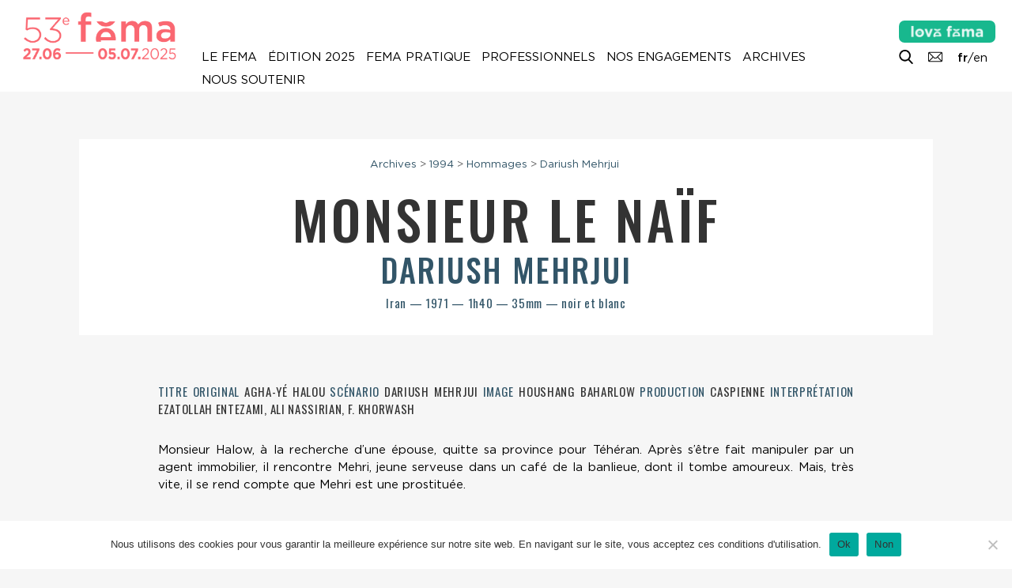

--- FILE ---
content_type: text/html; charset=UTF-8
request_url: https://festival-larochelle.org/film/monsieur-le-naif/
body_size: 10518
content:
<!doctype html>

<!--[if lt IE 7]><html lang="fr-FR" class="no-js lt-ie9 lt-ie8 lt-ie7"><![endif]-->
<!--[if (IE 7)&!(IEMobile)]><html lang="fr-FR" class="no-js lt-ie9 lt-ie8"><![endif]-->
<!--[if (IE 8)&!(IEMobile)]><html lang="fr-FR" class="no-js lt-ie9"><![endif]-->
<!--[if gt IE 8]><!--> <html lang="fr-FR" class="no-js"><!--<![endif]-->

	<head>
		<meta charset="utf-8">

				<meta http-equiv="X-UA-Compatible" content="IE=edge">

		<title>Fema La Rochelle |   Monsieur le naïf, Dariush Mehrjui</title>

				<meta name="HandheldFriendly" content="True">
		<meta name="MobileOptimized" content="320">
		<meta name="viewport" content="width=device-width, initial-scale=1"/>

				<link rel="apple-touch-icon" href="https://festival-larochelle.org/wp-content/themes/fema/library/images/apple-touch-icon.png">
		<link rel="icon" href="https://festival-larochelle.org/wp-content/themes/fema/favicon.png">
		<!--[if IE]>
			<link rel="shortcut icon" href="https://festival-larochelle.org/wp-content/themes/fema/favicon.ico">
		<![endif]-->
				<meta name="msapplication-TileColor" content="#f01d4f">
		<meta name="msapplication-TileImage" content="https://festival-larochelle.org/wp-content/themes/fema/library/images/win8-tile-icon.png">
        <meta name="theme-color" content="#121212">

        <!-- FEMA og properties -->
        <meta property="og:title" content="Fema La Rochelle |   Monsieur le naïf, Dariush Mehrjui" />
                <meta property="og:image" content="https://festival-larochelle.org/wp-content/themes/fema/library/images/default2.jpg" />
        <meta property="og:description" content="Monsieur Halow, à la recherche d&rsquo;une épouse, quitte sa province pour Téhéran. Après s&rsquo;être fait manipuler par un agent immobilier, il rencontre Mehri, jeune serveuse dans un café de la banlieue, dont il tombe amoureux. Mais, très vite, il se rend compte que Mehri est une prostituée.
" />

		<link rel="pingback" href="https://festival-larochelle.org/xmlrpc.php">

				<meta name='robots' content='max-image-preview:large' />
	<style>img:is([sizes="auto" i], [sizes^="auto," i]) { contain-intrinsic-size: 3000px 1500px }</style>
	<link rel='dns-prefetch' href='//cdnjs.cloudflare.com' />
<link rel='dns-prefetch' href='//unpkg.com' />
<link rel='dns-prefetch' href='//cdn.jsdelivr.net' />
<link rel="alternate" type="application/rss+xml" title="Festival La Rochelle Cinéma &raquo; Flux" href="https://festival-larochelle.org/feed/" />
<style id='classic-theme-styles-inline-css' type='text/css'>
/*! This file is auto-generated */
.wp-block-button__link{color:#fff;background-color:#32373c;border-radius:9999px;box-shadow:none;text-decoration:none;padding:calc(.667em + 2px) calc(1.333em + 2px);font-size:1.125em}.wp-block-file__button{background:#32373c;color:#fff;text-decoration:none}
</style>
<style id='global-styles-inline-css' type='text/css'>
:root{--wp--preset--aspect-ratio--square: 1;--wp--preset--aspect-ratio--4-3: 4/3;--wp--preset--aspect-ratio--3-4: 3/4;--wp--preset--aspect-ratio--3-2: 3/2;--wp--preset--aspect-ratio--2-3: 2/3;--wp--preset--aspect-ratio--16-9: 16/9;--wp--preset--aspect-ratio--9-16: 9/16;--wp--preset--color--black: #000000;--wp--preset--color--cyan-bluish-gray: #abb8c3;--wp--preset--color--white: #ffffff;--wp--preset--color--pale-pink: #f78da7;--wp--preset--color--vivid-red: #cf2e2e;--wp--preset--color--luminous-vivid-orange: #ff6900;--wp--preset--color--luminous-vivid-amber: #fcb900;--wp--preset--color--light-green-cyan: #7bdcb5;--wp--preset--color--vivid-green-cyan: #00d084;--wp--preset--color--pale-cyan-blue: #8ed1fc;--wp--preset--color--vivid-cyan-blue: #0693e3;--wp--preset--color--vivid-purple: #9b51e0;--wp--preset--gradient--vivid-cyan-blue-to-vivid-purple: linear-gradient(135deg,rgba(6,147,227,1) 0%,rgb(155,81,224) 100%);--wp--preset--gradient--light-green-cyan-to-vivid-green-cyan: linear-gradient(135deg,rgb(122,220,180) 0%,rgb(0,208,130) 100%);--wp--preset--gradient--luminous-vivid-amber-to-luminous-vivid-orange: linear-gradient(135deg,rgba(252,185,0,1) 0%,rgba(255,105,0,1) 100%);--wp--preset--gradient--luminous-vivid-orange-to-vivid-red: linear-gradient(135deg,rgba(255,105,0,1) 0%,rgb(207,46,46) 100%);--wp--preset--gradient--very-light-gray-to-cyan-bluish-gray: linear-gradient(135deg,rgb(238,238,238) 0%,rgb(169,184,195) 100%);--wp--preset--gradient--cool-to-warm-spectrum: linear-gradient(135deg,rgb(74,234,220) 0%,rgb(151,120,209) 20%,rgb(207,42,186) 40%,rgb(238,44,130) 60%,rgb(251,105,98) 80%,rgb(254,248,76) 100%);--wp--preset--gradient--blush-light-purple: linear-gradient(135deg,rgb(255,206,236) 0%,rgb(152,150,240) 100%);--wp--preset--gradient--blush-bordeaux: linear-gradient(135deg,rgb(254,205,165) 0%,rgb(254,45,45) 50%,rgb(107,0,62) 100%);--wp--preset--gradient--luminous-dusk: linear-gradient(135deg,rgb(255,203,112) 0%,rgb(199,81,192) 50%,rgb(65,88,208) 100%);--wp--preset--gradient--pale-ocean: linear-gradient(135deg,rgb(255,245,203) 0%,rgb(182,227,212) 50%,rgb(51,167,181) 100%);--wp--preset--gradient--electric-grass: linear-gradient(135deg,rgb(202,248,128) 0%,rgb(113,206,126) 100%);--wp--preset--gradient--midnight: linear-gradient(135deg,rgb(2,3,129) 0%,rgb(40,116,252) 100%);--wp--preset--font-size--small: 13px;--wp--preset--font-size--medium: 20px;--wp--preset--font-size--large: 36px;--wp--preset--font-size--x-large: 42px;--wp--preset--spacing--20: 0.44rem;--wp--preset--spacing--30: 0.67rem;--wp--preset--spacing--40: 1rem;--wp--preset--spacing--50: 1.5rem;--wp--preset--spacing--60: 2.25rem;--wp--preset--spacing--70: 3.38rem;--wp--preset--spacing--80: 5.06rem;--wp--preset--shadow--natural: 6px 6px 9px rgba(0, 0, 0, 0.2);--wp--preset--shadow--deep: 12px 12px 50px rgba(0, 0, 0, 0.4);--wp--preset--shadow--sharp: 6px 6px 0px rgba(0, 0, 0, 0.2);--wp--preset--shadow--outlined: 6px 6px 0px -3px rgba(255, 255, 255, 1), 6px 6px rgba(0, 0, 0, 1);--wp--preset--shadow--crisp: 6px 6px 0px rgba(0, 0, 0, 1);}:where(.is-layout-flex){gap: 0.5em;}:where(.is-layout-grid){gap: 0.5em;}body .is-layout-flex{display: flex;}.is-layout-flex{flex-wrap: wrap;align-items: center;}.is-layout-flex > :is(*, div){margin: 0;}body .is-layout-grid{display: grid;}.is-layout-grid > :is(*, div){margin: 0;}:where(.wp-block-columns.is-layout-flex){gap: 2em;}:where(.wp-block-columns.is-layout-grid){gap: 2em;}:where(.wp-block-post-template.is-layout-flex){gap: 1.25em;}:where(.wp-block-post-template.is-layout-grid){gap: 1.25em;}.has-black-color{color: var(--wp--preset--color--black) !important;}.has-cyan-bluish-gray-color{color: var(--wp--preset--color--cyan-bluish-gray) !important;}.has-white-color{color: var(--wp--preset--color--white) !important;}.has-pale-pink-color{color: var(--wp--preset--color--pale-pink) !important;}.has-vivid-red-color{color: var(--wp--preset--color--vivid-red) !important;}.has-luminous-vivid-orange-color{color: var(--wp--preset--color--luminous-vivid-orange) !important;}.has-luminous-vivid-amber-color{color: var(--wp--preset--color--luminous-vivid-amber) !important;}.has-light-green-cyan-color{color: var(--wp--preset--color--light-green-cyan) !important;}.has-vivid-green-cyan-color{color: var(--wp--preset--color--vivid-green-cyan) !important;}.has-pale-cyan-blue-color{color: var(--wp--preset--color--pale-cyan-blue) !important;}.has-vivid-cyan-blue-color{color: var(--wp--preset--color--vivid-cyan-blue) !important;}.has-vivid-purple-color{color: var(--wp--preset--color--vivid-purple) !important;}.has-black-background-color{background-color: var(--wp--preset--color--black) !important;}.has-cyan-bluish-gray-background-color{background-color: var(--wp--preset--color--cyan-bluish-gray) !important;}.has-white-background-color{background-color: var(--wp--preset--color--white) !important;}.has-pale-pink-background-color{background-color: var(--wp--preset--color--pale-pink) !important;}.has-vivid-red-background-color{background-color: var(--wp--preset--color--vivid-red) !important;}.has-luminous-vivid-orange-background-color{background-color: var(--wp--preset--color--luminous-vivid-orange) !important;}.has-luminous-vivid-amber-background-color{background-color: var(--wp--preset--color--luminous-vivid-amber) !important;}.has-light-green-cyan-background-color{background-color: var(--wp--preset--color--light-green-cyan) !important;}.has-vivid-green-cyan-background-color{background-color: var(--wp--preset--color--vivid-green-cyan) !important;}.has-pale-cyan-blue-background-color{background-color: var(--wp--preset--color--pale-cyan-blue) !important;}.has-vivid-cyan-blue-background-color{background-color: var(--wp--preset--color--vivid-cyan-blue) !important;}.has-vivid-purple-background-color{background-color: var(--wp--preset--color--vivid-purple) !important;}.has-black-border-color{border-color: var(--wp--preset--color--black) !important;}.has-cyan-bluish-gray-border-color{border-color: var(--wp--preset--color--cyan-bluish-gray) !important;}.has-white-border-color{border-color: var(--wp--preset--color--white) !important;}.has-pale-pink-border-color{border-color: var(--wp--preset--color--pale-pink) !important;}.has-vivid-red-border-color{border-color: var(--wp--preset--color--vivid-red) !important;}.has-luminous-vivid-orange-border-color{border-color: var(--wp--preset--color--luminous-vivid-orange) !important;}.has-luminous-vivid-amber-border-color{border-color: var(--wp--preset--color--luminous-vivid-amber) !important;}.has-light-green-cyan-border-color{border-color: var(--wp--preset--color--light-green-cyan) !important;}.has-vivid-green-cyan-border-color{border-color: var(--wp--preset--color--vivid-green-cyan) !important;}.has-pale-cyan-blue-border-color{border-color: var(--wp--preset--color--pale-cyan-blue) !important;}.has-vivid-cyan-blue-border-color{border-color: var(--wp--preset--color--vivid-cyan-blue) !important;}.has-vivid-purple-border-color{border-color: var(--wp--preset--color--vivid-purple) !important;}.has-vivid-cyan-blue-to-vivid-purple-gradient-background{background: var(--wp--preset--gradient--vivid-cyan-blue-to-vivid-purple) !important;}.has-light-green-cyan-to-vivid-green-cyan-gradient-background{background: var(--wp--preset--gradient--light-green-cyan-to-vivid-green-cyan) !important;}.has-luminous-vivid-amber-to-luminous-vivid-orange-gradient-background{background: var(--wp--preset--gradient--luminous-vivid-amber-to-luminous-vivid-orange) !important;}.has-luminous-vivid-orange-to-vivid-red-gradient-background{background: var(--wp--preset--gradient--luminous-vivid-orange-to-vivid-red) !important;}.has-very-light-gray-to-cyan-bluish-gray-gradient-background{background: var(--wp--preset--gradient--very-light-gray-to-cyan-bluish-gray) !important;}.has-cool-to-warm-spectrum-gradient-background{background: var(--wp--preset--gradient--cool-to-warm-spectrum) !important;}.has-blush-light-purple-gradient-background{background: var(--wp--preset--gradient--blush-light-purple) !important;}.has-blush-bordeaux-gradient-background{background: var(--wp--preset--gradient--blush-bordeaux) !important;}.has-luminous-dusk-gradient-background{background: var(--wp--preset--gradient--luminous-dusk) !important;}.has-pale-ocean-gradient-background{background: var(--wp--preset--gradient--pale-ocean) !important;}.has-electric-grass-gradient-background{background: var(--wp--preset--gradient--electric-grass) !important;}.has-midnight-gradient-background{background: var(--wp--preset--gradient--midnight) !important;}.has-small-font-size{font-size: var(--wp--preset--font-size--small) !important;}.has-medium-font-size{font-size: var(--wp--preset--font-size--medium) !important;}.has-large-font-size{font-size: var(--wp--preset--font-size--large) !important;}.has-x-large-font-size{font-size: var(--wp--preset--font-size--x-large) !important;}
:where(.wp-block-post-template.is-layout-flex){gap: 1.25em;}:where(.wp-block-post-template.is-layout-grid){gap: 1.25em;}
:where(.wp-block-columns.is-layout-flex){gap: 2em;}:where(.wp-block-columns.is-layout-grid){gap: 2em;}
:root :where(.wp-block-pullquote){font-size: 1.5em;line-height: 1.6;}
</style>
<style id='woocommerce-inline-inline-css' type='text/css'>
.woocommerce form .form-row .required { visibility: visible; }
</style>
<!--[if lt IE 9]>
<link rel='stylesheet' id='bones-ie-only-css' href='https://festival-larochelle.org/wp-content/themes/fema/library/css/ie.css' type='text/css' media='all' />
<![endif]-->
<link rel='stylesheet' id='wpo_min-header-0-css' href='https://festival-larochelle.org/wp-content/cache/wpo-minify/1767610282/assets/wpo-minify-header-47e823f5.min.css' type='text/css' media='all' />
<link rel='stylesheet' id='wpo_min-header-1-css' href='https://festival-larochelle.org/wp-content/cache/wpo-minify/1767610282/assets/wpo-minify-header-eec31415.min.css' type='text/css' media='only screen and (max-width: 768px)' />
<link rel='stylesheet' id='wpo_min-header-2-css' href='https://festival-larochelle.org/wp-content/cache/wpo-minify/1767610282/assets/wpo-minify-header-4c601b00.min.css' type='text/css' media='all' />
<link rel='stylesheet' id='slick-css-css' href='//cdn.jsdelivr.net/npm/slick-carousel@1.8.1/slick/slick.css' type='text/css' media='all' />
<link rel='stylesheet' id='tippy-light-css' href='https://unpkg.com/tippy.js@6/themes/light.css' type='text/css' media='all' />
<link rel='stylesheet' id='wpo_min-header-5-css' href='https://festival-larochelle.org/wp-content/cache/wpo-minify/1767610282/assets/wpo-minify-header-cb970f02.min.css' type='text/css' media='all' />
<script type="text/javascript" src="https://festival-larochelle.org/wp-content/cache/wpo-minify/1767610282/assets/wpo-minify-header-fc5817c8.min.js" id="wpo_min-header-0-js"></script>
<script type="text/javascript" id="wpo_min-header-1-js-extra">
/* <![CDATA[ */
var woocommerce_params = {"ajax_url":"\/wp-admin\/admin-ajax.php","wc_ajax_url":"\/?wc-ajax=%%endpoint%%","i18n_password_show":"Afficher le mot de passe","i18n_password_hide":"Masquer le mot de passe"};
/* ]]> */
</script>
<script type="text/javascript" src="https://festival-larochelle.org/wp-content/cache/wpo-minify/1767610282/assets/wpo-minify-header-5f2a2692.min.js" id="wpo_min-header-1-js" defer="defer" data-wp-strategy="defer"></script>
<script type="text/javascript" src="//cdnjs.cloudflare.com/ajax/libs/jquery-easing/1.4.1/jquery.easing.min.js" id="jquery-easing-js"></script>
<script type="text/javascript" src="https://festival-larochelle.org/wp-content/cache/wpo-minify/1767610282/assets/wpo-minify-header-c0590ace.min.js" id="wpo_min-header-3-js"></script>
<script type="text/javascript" id="wpo_min-header-4-js-extra">
/* <![CDATA[ */
var ARI_FANCYBOX = {"lightbox":{"backFocus":false,"trapFocus":false,"thumbs":{"hideOnClose":false},"touch":{"vertical":true,"momentum":true},"buttons":["slideShow","fullScreen","thumbs","close"],"lang":"custom","i18n":{"custom":{"PREV":"Previous","NEXT":"Next","PLAY_START":"Start slideshow (P)","PLAY_STOP":"Stop slideshow (P)","FULL_SCREEN":"Full screen (F)","THUMBS":"Thumbnails (G)","CLOSE":"Close (Esc)","ERROR":"The requested content cannot be loaded. <br\/> Please try again later."}}},"convert":{"wp_gallery":{"convert":false},"images":{"convert":true,"post_grouping":true,"grouping_selector":".mgl-img-container a\r\n.mgl-img-container img"},"youtube":{"convert":true},"vimeo":{"convert":true},"dailymotion":{"convert":true}},"sanitize":null,"viewers":{"pdfjs":{"url":"https:\/\/festival-larochelle.org\/wp-content\/plugins\/ari-fancy-lightbox\/assets\/pdfjs\/web\/viewer.html"}}};
/* ]]> */
</script>
<script type="text/javascript" src="https://festival-larochelle.org/wp-content/cache/wpo-minify/1767610282/assets/wpo-minify-header-590706d7.min.js" id="wpo_min-header-4-js"></script>
<link rel="canonical" href="https://festival-larochelle.org/film/monsieur-le-naif/" />
<link rel='shortlink' href='https://festival-larochelle.org/?p=20336' />
<link rel="alternate" title="oEmbed (JSON)" type="application/json+oembed" href="https://festival-larochelle.org/wp-json/oembed/1.0/embed?url=https%3A%2F%2Ffestival-larochelle.org%2Ffilm%2Fmonsieur-le-naif%2F" />
<link rel="alternate" title="oEmbed (XML)" type="text/xml+oembed" href="https://festival-larochelle.org/wp-json/oembed/1.0/embed?url=https%3A%2F%2Ffestival-larochelle.org%2Ffilm%2Fmonsieur-le-naif%2F&#038;format=xml" />
<link rel="apple-touch-icon" sizes="60x60" href="/wp-content/uploads/fbrfg/apple-touch-icon.png">
<link rel="icon" type="image/png" sizes="32x32" href="/wp-content/uploads/fbrfg/favicon-32x32.png">
<link rel="icon" type="image/png" sizes="16x16" href="/wp-content/uploads/fbrfg/favicon-16x16.png">
<link rel="manifest" href="/wp-content/uploads/fbrfg/site.webmanifest">
<link rel="mask-icon" href="/wp-content/uploads/fbrfg/safari-pinned-tab.svg" color="#5bbad5">
<link rel="shortcut icon" href="/wp-content/uploads/fbrfg/favicon.ico">
<meta name="msapplication-TileColor" content="#fa6771">
<meta name="msapplication-config" content="/wp-content/uploads/fbrfg/browserconfig.xml">
<meta name="theme-color" content="#ffffff">	<noscript><style>.woocommerce-product-gallery{ opacity: 1 !important; }</style></noscript>
			
				
	</head>

	<body class="wp-singular film-template-default single single-film postid-20336 wp-theme-fema theme-fema cookies-not-set woocommerce-no-js" itemscope itemtype="http://schema.org/WebPage">

		<div id="haut"></div>

		<div class="bottom-buttons">
			
			<div class="menu-button mobile-button">
				<a data-tippy-content="Afficher le menu" href="#"><i class="picto menu"></i><span>Afficher le menu</span></a>
			</div>
			<div class="toc-button">
				<a data-tippy-content="Table des matières" href="#ez-toc-container" class="toc-link footer-toc-link"><i class="picto list"></i></a>
			</div>
			<div class="top-button">
				<a data-tippy-content="Retour en haut de page" id="top-button" href="#haut"><i class="picto top"></i><span>Retour en haut de page</span></a>
			</div>

		</div>

		<div id="container">

			<header id="top" class="header" role="banner" itemscope itemtype="http://schema.org/WPHeader">

				<div id="inner-header" class="">

					
					<div class="menu-button mobile-button">
						<a data-tippy-placement="left" data-tippy-content="Menu" href="#"><i class="picto menu"></i></a>
					</div>

											<div class="header-buttons">
							<ul>
																	<li class="welovefema-button">
										<a href="https://festival-larochelle.org/welovefema/">
											<img src="https://festival-larochelle.org/wp-content/themes/fema/library/images/wfl_1ligne_blanc.png" />
										</a>
									</li>
																									<li>
										<a 										data-tippy-content="Recherche"
										href="https://festival-larochelle.org/archives/">
																							<i class="picto" style="background-image:url('https://festival-larochelle.org/wp-content/uploads/2024/03/055-search.png') ; "></i>
											
											<span>Recherche</span>
										</a>
									</li>
																	<li>
										<a 										data-tippy-content="Contacts"
										href="https://festival-larochelle.org/contactez-nous/">
																							<i class="picto" style="background-image:url('https://festival-larochelle.org/wp-content/uploads/2024/05/mail1.png') ; "></i>
											
											<span>Contacts</span>
										</a>
									</li>
								
																	<li class="fema-language-switcher">
																					<strong>fr</strong>/<a href="https://festival-larochelle.org/en">en</a>
																			</li>
																
							</ul>
						</div>
					

					
											<p id="logo-home" class="h1 logo" itemscope itemtype="http://schema.org/Organization"><a href="https://festival-larochelle.org" rel="nofollow">
							<img src="https://festival-larochelle.org/wp-content/uploads/2025/01/GIF-LOGO-1-LIGNE53.gif" alt="Festival La Rochelle Cinéma" />
						</a></p>
					
											<p id="logo" class="h1 logo" itemscope itemtype="http://schema.org/Organization"><a href="https://festival-larochelle.org" rel="nofollow">
							<img src="https://festival-larochelle.org/wp-content/uploads/2025/01/LOGO-FEMA_1LINE-WEB_rouge-2025.png" alt="Festival La Rochelle Cinéma" />
						</a></p>
					



					<nav class="nav-wrapper" role="navigation" itemscope itemtype="http://schema.org/SiteNavigationElement">
						<a href="#" class="close close-menu mobile-close-button"><i class="picto cross blanc"></i></a>
						<div class="inner-nav">
							<ul id="menu-menu-principal-fr" class="nav top-nav cf"><li id="menu-item-49" class="menu-item menu-item-type-post_type menu-item-object-page menu-item-home menu-item-49"><a href="https://festival-larochelle.org/">Accueil</a></li>
<li id="menu-item-38876" class="menu-item menu-item-type-post_type menu-item-object-page menu-item-38876"><a href="https://festival-larochelle.org/en/">English Version</a></li>
<li id="menu-item-63903" class="mobile-only menu-item menu-item-type-post_type menu-item-object-page menu-item-63903"><a href="https://festival-larochelle.org/welovefema/">#welovefema</a></li>
<li id="menu-item-36" class="menu-item menu-item-type-post_type menu-item-object-page menu-item-has-children menu-item-36"><a href="https://festival-larochelle.org/le-fema/">Le Fema</a>
<ul class="sub-menu">
	<li id="menu-item-158" class="menu-item menu-item-type-post_type menu-item-object-page menu-item-158"><a href="https://festival-larochelle.org/le-fema/">Présentation</a></li>
	<li id="menu-item-161" class="menu-item menu-item-type-post_type menu-item-object-page menu-item-161"><a href="https://festival-larochelle.org/le-fema//le-festival-toute-lannee">Le Festival toute l’année</a></li>
	<li id="menu-item-41026" class="menu-item menu-item-type-post_type menu-item-object-page menu-item-41026"><a href="https://festival-larochelle.org/le-fema//le-fema-des-enfants">Le Fema des enfants</a></li>
	<li id="menu-item-179" class="menu-item menu-item-type-post_type menu-item-object-page menu-item-179"><a href="https://festival-larochelle.org/lequipe-du-festival/">Équipe</a></li>
	<li id="menu-item-178" class="menu-item menu-item-type-post_type menu-item-object-page menu-item-178"><a href="https://festival-larochelle.org/le-fema//association">Association</a></li>
	<li id="menu-item-162" class="menu-item menu-item-type-post_type menu-item-object-page menu-item-162"><a href="https://festival-larochelle.org/le-fema//partenaires">Partenaires</a></li>
	<li id="menu-item-176" class="menu-item menu-item-type-post_type menu-item-object-page menu-item-176"><a href="https://festival-larochelle.org/contactez-nous/">Contactez-nous</a></li>
	<li id="menu-item-177" class="menu-item menu-item-type-post_type menu-item-object-page menu-item-177"><a href="https://festival-larochelle.org/contactez-nous//lettre-dinformation">Lettre d’information</a></li>
</ul>
</li>
<li id="menu-item-61386" class="menu-item menu-item-type-taxonomy menu-item-object-section menu-item-has-children menu-item-61386"><a href="https://festival-larochelle.org/edition/2025/">Édition 2025</a>
<ul class="sub-menu">
	<li id="menu-item-61388" class="menu-item menu-item-type-post_type menu-item-object-page menu-item-61388"><a href="https://festival-larochelle.org/edition/2025/laffiche-de-la-53e-edition">Affiche</a></li>
	<li id="menu-item-63127" class="menu-item menu-item-type-custom menu-item-object-custom menu-item-63127"><a href="https://festival-larochelle.org/edition/2025/programmation">Programmation</a></li>
	<li id="menu-item-61228" class="menu-item menu-item-type-post_type menu-item-object-page menu-item-61228"><a href="https://festival-larochelle.org/edition/2025/programmation-2025">Liste des films</a></li>
	<li id="menu-item-63126" class="menu-item menu-item-type-post_type menu-item-object-page menu-item-63126"><a href="https://festival-larochelle.org/edition/2025/agenda">Calendrier</a></li>
	<li id="menu-item-61659" class="menu-item menu-item-type-post_type menu-item-object-page menu-item-61659"><a href="https://festival-larochelle.org/festival-pratique//tarifs-billetterie">Billetterie en ligne</a></li>
	<li id="menu-item-63913" class="menu-item menu-item-type-post_type menu-item-object-page menu-item-63913"><a href="https://festival-larochelle.org/edition/2025/galerie-photo-53e-edition">Galerie photo</a></li>
	<li id="menu-item-64098" class="menu-item menu-item-type-post_type menu-item-object-page menu-item-64098"><a href="https://festival-larochelle.org/edition/2025/galerie-video-2025">Galerie vidéo</a></li>
	<li id="menu-item-64420" class="menu-item menu-item-type-post_type menu-item-object-page menu-item-64420"><a href="https://festival-larochelle.org/edition/2025/galerie-podcast">Galerie podcast</a></li>
	<li id="menu-item-62498" class="menu-item menu-item-type-post_type menu-item-object-page menu-item-62498"><a href="https://festival-larochelle.org/edition/2025/la-bande-annonce-du-53e-fema">Bande-annonce</a></li>
	<li id="menu-item-61693" class="menu-item menu-item-type-post_type menu-item-object-page menu-item-61693"><a href="https://festival-larochelle.org/le-fema//le-fema-des-enfants">Le Fema des enfants</a></li>
	<li id="menu-item-63963" class="menu-item menu-item-type-post_type menu-item-object-page menu-item-63963"><a href="https://festival-larochelle.org/edition/2025/les-jeunes-cinephiles-au-53e-fema">Jeunes cinéphiles</a></li>
	<li id="menu-item-61225" class="menu-item menu-item-type-post_type menu-item-object-page menu-item-61225"><a href="https://festival-larochelle.org/edition/2025/revue-de-presse-2025">Revue de presse</a></li>
	<li id="menu-item-64380" class="menu-item menu-item-type-post_type menu-item-object-page menu-item-64380"><a href="https://festival-larochelle.org/edition/2025/les-jeunes-cinephiles-au-53e-fema/jeune-revue-de-presse">Jeune revue de presse</a></li>
	<li id="menu-item-64991" class="menu-item menu-item-type-post_type menu-item-object-page menu-item-64991"><a href="https://festival-larochelle.org/edition/2025/poursuivez-le-53e-fema-en-salles-et-en-video">Poursuivre le festival</a></li>
	<li id="menu-item-64543" class="menu-item menu-item-type-post_type menu-item-object-page menu-item-64543"><a href="https://festival-larochelle.org/edition/2025/projections-hors-les-murs">Hors les murs</a></li>
	<li id="menu-item-64816" class="menu-item menu-item-type-post_type menu-item-object-page menu-item-64816"><a href="https://festival-larochelle.org/edition/2025/questionnaire-2025">Questionnaire</a></li>
</ul>
</li>
<li id="menu-item-34" class="menu-item menu-item-type-post_type menu-item-object-page menu-item-has-children menu-item-34"><a href="https://festival-larochelle.org/festival-pratique/">Fema pratique</a>
<ul class="sub-menu">
	<li id="menu-item-168" class="menu-item menu-item-type-post_type menu-item-object-page menu-item-168"><a href="https://festival-larochelle.org/festival-pratique//a-telecharger">À télécharger</a></li>
	<li id="menu-item-167" class="menu-item menu-item-type-post_type menu-item-object-page menu-item-167"><a href="https://festival-larochelle.org/festival-pratique/">Lieux et salles du Fema</a></li>
	<li id="menu-item-172" class="menu-item menu-item-type-post_type menu-item-object-page menu-item-172"><a href="https://festival-larochelle.org/festival-pratique//votre-sejour-a-la-rochelle">Votre séjour à La Rochelle</a></li>
	<li id="menu-item-171" class="menu-item menu-item-type-post_type menu-item-object-page menu-item-171"><a href="https://festival-larochelle.org/festival-pratique//tarifs-billetterie">Tarifs &#038; Billetterie</a></li>
	<li id="menu-item-169" class="menu-item menu-item-type-post_type menu-item-object-page menu-item-169"><a href="https://festival-larochelle.org/festival-pratique//boutique">Boutique</a></li>
	<li id="menu-item-170" class="menu-item menu-item-type-post_type menu-item-object-page menu-item-170"><a href="https://festival-larochelle.org/festival-pratique//questions-reponses">Questions / Réponses</a></li>
</ul>
</li>
<li id="menu-item-33" class="menu-item menu-item-type-post_type menu-item-object-page menu-item-has-children menu-item-33"><a href="https://festival-larochelle.org/edition/2025/professionnels">Professionnels</a>
<ul class="sub-menu">
	<li id="menu-item-175" class="menu-item menu-item-type-post_type menu-item-object-page menu-item-175"><a href="https://festival-larochelle.org/edition/2025/professionnels/accueil-et-collaborations">Le Fema et les professionnels</a></li>
	<li id="menu-item-173" class="menu-item menu-item-type-post_type menu-item-object-page menu-item-173"><a href="https://festival-larochelle.org/edition/2025/professionnels">Demandes d&rsquo;accréditations</a></li>
	<li id="menu-item-59032" class="menu-item menu-item-type-post_type menu-item-object-page menu-item-59032"><a href="https://festival-larochelle.org/edition/2025/professionnels/les-evenements-professionnels-au-fema">Le programme des professionnels</a></li>
	<li id="menu-item-63865" class="menu-item menu-item-type-post_type menu-item-object-page menu-item-63865"><a href="https://festival-larochelle.org/edition/2025/professionnels/liste-des-accredites-2025">Liste des accrédités</a></li>
</ul>
</li>
<li id="menu-item-57036" class="menu-item menu-item-type-post_type menu-item-object-page menu-item-has-children menu-item-57036"><a href="https://festival-larochelle.org/les-engagements-du-fema/">Nos engagements</a>
<ul class="sub-menu">
	<li id="menu-item-57040" class="menu-item menu-item-type-post_type menu-item-object-page menu-item-57040"><a href="https://festival-larochelle.org/les-engagements-du-fema//fema-eco-responsable">Éco-responsabilité</a></li>
	<li id="menu-item-57041" class="menu-item menu-item-type-post_type menu-item-object-page menu-item-57041"><a href="https://festival-larochelle.org/les-engagements-du-fema//accessibilite-et-accueil-des-personnes-en-situation-de-handicap">Accessibilité</a></li>
	<li id="menu-item-57037" class="menu-item menu-item-type-post_type menu-item-object-page menu-item-57037"><a href="https://festival-larochelle.org/les-engagements-du-fema//transmission-des-savoirs">Transmission des savoirs</a></li>
	<li id="menu-item-57039" class="menu-item menu-item-type-post_type menu-item-object-page menu-item-57039"><a href="https://festival-larochelle.org/les-engagements-du-fema//vers-davantage-de-parite">Parité</a></li>
	<li id="menu-item-57038" class="menu-item menu-item-type-post_type menu-item-object-page menu-item-57038"><a href="https://festival-larochelle.org/les-engagements-du-fema//prevention-et-lutte-contre-les-violences-et-harcelements-sexistes-et-sexuels">Violences et harcèlements sexistes et sexuels</a></li>
</ul>
</li>
<li id="menu-item-30756" class="menu-item menu-item-type-post_type menu-item-object-page menu-item-has-children menu-item-30756"><a href="https://festival-larochelle.org/archives/">Archives</a>
<ul class="sub-menu">
	<li id="menu-item-56566" class="menu-item menu-item-type-taxonomy menu-item-object-section menu-item-56566"><a href="https://festival-larochelle.org/edition/2024/">Édition 2024</a></li>
	<li id="menu-item-796" class="menu-item menu-item-type-post_type menu-item-object-page menu-item-796"><a href="https://festival-larochelle.org/archives//editions">Toutes les éditions (1973-2024)</a></li>
	<li id="menu-item-30236" class="menu-item menu-item-type-post_type menu-item-object-page menu-item-30236"><a href="https://festival-larochelle.org/archives/">Recherche</a></li>
	<li id="menu-item-165" class="menu-item menu-item-type-post_type menu-item-object-page menu-item-165"><a href="https://festival-larochelle.org/archives//repertoire">Répertoire</a></li>
	<li id="menu-item-52313" class="menu-item menu-item-type-post_type menu-item-object-page menu-item-52313"><a href="https://festival-larochelle.org/archives//catalogues">Catalogues</a></li>
</ul>
</li>
<li id="menu-item-61732" class="menu-item menu-item-type-post_type menu-item-object-page menu-item-has-children menu-item-61732"><a href="https://festival-larochelle.org/le-fema//soutenir-le-festival">Nous soutenir</a>
<ul class="sub-menu">
	<li id="menu-item-61731" class="menu-item menu-item-type-post_type menu-item-object-page menu-item-61731"><a href="https://festival-larochelle.org/le-fema//soutenir-le-festival/devenir-partenaire-du-festival-entreprises">Devenir partenaire</a></li>
	<li id="menu-item-61730" class="menu-item menu-item-type-post_type menu-item-object-page menu-item-61730"><a href="https://festival-larochelle.org/le-fema//soutenir-le-festival/devenir-mecene-individuel">Devenir mécène individuel</a></li>
	<li id="menu-item-61735" class="menu-item menu-item-type-post_type menu-item-object-page menu-item-61735"><a href="https://festival-larochelle.org/devenir-benevole/">Devenir bénévole</a></li>
</ul>
</li>
</ul>						</div>
					</nav>

				</div>

			</header>
			<div id="content" class="single-film <br />
<b>Warning</b>:  Undefined variable $classe_image in <b>/home/clients/d2b91da5992a873a8a31a5b0063e6cd3/sites/festival-larochelle.org/wp-content/themes/fema/single-film.php</b> on line <b>79</b><br />
">

				
				<div id="inner-content" class="wrap cf">

					<main id="main" role="main" itemscope itemprop="mainContentOfPage" itemtype="http://schema.org/Blog">

						
							<article id="post-20336" class="cf post-20336 film type-film status-publish hentry section-hommages-1994 section-hommage-a-dariush-mehrjui section-155" role="article" itemscope itemprop="blogPost" itemtype="http://schema.org/BlogPosting">

								
				                <header class="wrapped white white-header oswald film-header ">

				                	
				                											<nav class="breadcrumb">
																							<p>
																											<a href="https://festival-larochelle.org/archives/">Archives</a> > 
																										<a href="https://festival-larochelle.org/edition/1994//programmation">1994</a>
																											> <a href="https://festival-larochelle.org/edition/1994//programmation">Hommages</a>
																										> <a href="https://festival-larochelle.org/edition/1994/programmation/hommage-a-dariush-mehrjui/">Dariush Mehrjui</a>
												</p>
																					</nav>
									
				                  	<h1 class="film-title big" itemprop="headline" rel="bookmark">
				                  		Monsieur le naïf 

				                  		
				                  	</h1>
				                  						                  	<h2 class="realisateur big">
					                  		<a href="https://festival-larochelle.org/cineaste/dariush-mehrjui/">Dariush Mehrjui</a>					                  	</h2>
					                				                  					                  		<p class="details">Iran — 1971 — 1h40 — 35mm — noir et blanc</p>
				                  	
				                </header> 
				                <section class="wrapped film-main-content cf" itemprop="articleBody">

				                					                						                	<div class="credits-film oswald">
					                							                			<strong>Titre original</strong> Agha-yé halou					                							                		<strong>Scénario </strong> Dariush Mehrjui
<strong>Image </strong> Houshang Baharlow
<strong>Production </strong> Caspienne
<strong>Interprétation </strong> Ezatollah Entezami, Ali Nassirian, F. Khorwash
					                							                	</div>
					                
					                					                	<div class="synopsis">
					                		<p>Monsieur Halow, à la recherche d&rsquo;une épouse, quitte sa province pour Téhéran. Après s&rsquo;être fait manipuler par un agent immobilier, il rencontre Mehri, jeune serveuse dans un café de la banlieue, dont il tombe amoureux. Mais, très vite, il se rend compte que Mehri est une prostituée.</p>

					                		
					                							                	</div>
					                
					                					                 	
				                  
				                   
							        
									

				                  	

						           

				                </section> 
				                <!--<aside>
				                					                </aside>-->

				                <!--  -->

				              </article>

						
						
					</main>


				</div>


                

				
	<section class="archives">
		<div class="inner-archives wrap cf">

			<h2 class="big">Dans nos archives...</h2>

			
			
							<div id="textes" class="partie-archives archives-textes">
					<h3><span>Textes</span></h3>
					<div class="diapo-textes slick-fleches">
													<div class="pave-texte">
								<div class="inner">
																			<h5>
											<a href="https://festival-larochelle.org/edition/1994/texte/dariush-mehrjui-dimensions-esthetiques">
												Shahrokh Dolku — 												1994											</a>
										</h5>
																		<h4 class="h2">
										<a href="https://festival-larochelle.org/edition/1994/texte/dariush-mehrjui-dimensions-esthetiques">
											Dariush Mehrjui, dimensions esthétiques										</a>
									</h4>
									<p>
										Qui aurait imaginé que Dariush Mehrjui - l’un des meilleurs réalisateurs de la pré-révolution - deviendrait l’un des cinéastes les plus intéréssants du cinéma contemporain iranien. Son cas contraste avec celui de Abbas Kiarostami dont les thèmes de prédilection...									</p>
									<p><a class="bouton petit" href="https://festival-larochelle.org/edition/1994/texte/dariush-mehrjui-dimensions-esthetiques">Lire la suite</a></p>
								</div>
							</div>
											</div>
				</div>
			
			
		</div>
	</section>


			</div>

			<footer class="footer" role="contentinfo" itemscope itemtype="http://schema.org/WPFooter">

				<div id="inner-footer" class="wrap cf">

					<nav role="navigation">
						<div class="footer-links cf"><ul id="menu-menu-footer-fr" class="nav footer-nav cf"><li id="menu-item-53" class="menu-item menu-item-type-post_type menu-item-object-page menu-item-53"><a href="https://festival-larochelle.org/contactez-nous/">Contacts</a></li>
<li id="menu-item-52" class="menu-item menu-item-type-post_type menu-item-object-page menu-item-52"><a href="https://festival-larochelle.org/contactez-nous//lettre-dinformation">Lettre d’information</a></li>
</ul></div>					</nav>

											<div class="footer-rs">
							<span> Suivez-nous :</span>
							<ul>
																	<li>
										<a  
											target="_blank"
																				data-tippy-content="Instagram"
										href="https://www.instagram.com/festivallarochellecinema/">
																							<i class="picto blanc" style="background-image:url('https://festival-larochelle.org/wp-content/uploads/2024/03/062-instagram.png') ; "></i>
																						<span>Instagram</span>
										</a>
									</li>
																	<li>
										<a  
											target="_blank"
																				data-tippy-content="Page facebook"
										href="https://www.facebook.com/festivallarochellecinema/">
																							<i class="picto blanc" style="background-image:url('https://festival-larochelle.org/wp-content/uploads/2024/03/047-facebook.png') ; "></i>
																						<span>Page facebook</span>
										</a>
									</li>
																	<li>
										<a 										data-tippy-content="Tik Tok"
										href="https://www.tiktok.com/@festivallarochellecinema">
																							<i class="picto blanc" style="background-image:url('https://festival-larochelle.org/wp-content/uploads/2024/03/061-tik-tok.png') ; "></i>
																						<span>Tik Tok</span>
										</a>
									</li>
																	<li>
										<a 										data-tippy-content="Youtube"
										href="https://www.youtube.com/@festivallarochellecinema">
																							<i class="picto blanc" style="background-image:url('https://festival-larochelle.org/wp-content/uploads/2025/06/youtube.png') ; "></i>
																						<span>Youtube</span>
										</a>
									</li>
																	<li>
										<a  
											target="_blank"
																				data-tippy-content="Spotify"
										href="https://open.spotify.com/user/m4p2sshh2514sg4bxfyscqx1s">
																							<i class="picto blanc" style="background-image:url('https://festival-larochelle.org/wp-content/uploads/2024/03/057-spotify.png') ; "></i>
																						<span>Spotify</span>
										</a>
									</li>
																	<li>
										<a  
											target="_blank"
																				data-tippy-content="Linkedin"
										href="https://www.linkedin.com/company/79396152/">
																							<i class="picto blanc" style="background-image:url('https://festival-larochelle.org/wp-content/uploads/2024/03/060-linkedin.png') ; "></i>
																						<span>Linkedin</span>
										</a>
									</li>
																	<li>
										<a 										data-tippy-content="Mastodon"
										href="https://mastodon.social/@festivallarochellecinema">
																							<i class="picto blanc" style="background-image:url('https://festival-larochelle.org/wp-content/uploads/2025/01/mastodon-icon.png') ; "></i>
																						<span>Mastodon</span>
										</a>
									</li>
																	<li>
										<a 										data-tippy-content="Bluesky"
										href="https://bsky.app/profile/femalarochelle.bsky.social">
																							<i class="picto blanc" style="background-image:url('https://festival-larochelle.org/wp-content/uploads/2025/01/Bluesky.png') ; "></i>
																						<span>Bluesky</span>
										</a>
									</li>
																	<li>
										<a 										data-tippy-content="Letterbox"
										href="https://letterboxd.com/fema_larochelle/">
																							<i class="picto blanc" style="background-image:url('https://festival-larochelle.org/wp-content/uploads/2025/06/letterboxd-decal-dots-pos-mono-500px.png') ; "></i>
																						<span>Letterbox</span>
										</a>
									</li>
															</ul>
						</div>
					
					<div class="source-org credits">
						<p>Tous droits réservés | Festival La Rochelle Cinéma | International Film Festival &#8211; <a href="https://festival-larochelle.org/mentions-legales/">Mentions légales</a> &#8211; <a href="https://festival-larochelle.org/conditions-generales-de-vente/">Conditions générales de vente</a><br />
Crédits site : Marine Breton, design ; <a href="https://www.etiennedelcambre.com">Etienne Delcambre</a>, développement et mise à jour</p>
					</div>

				</div>

			</footer>

		</div>

				<script type="speculationrules">
{"prefetch":[{"source":"document","where":{"and":[{"href_matches":"\/*"},{"not":{"href_matches":["\/wp-*.php","\/wp-admin\/*","\/wp-content\/uploads\/*","\/wp-content\/*","\/wp-content\/plugins\/*","\/wp-content\/themes\/fema\/*","\/*\\?(.+)"]}},{"not":{"selector_matches":"a[rel~=\"nofollow\"]"}},{"not":{"selector_matches":".no-prefetch, .no-prefetch a"}}]},"eagerness":"conservative"}]}
</script>
<!-- Matomo --><script>
(function () {
function initTracking() {
var _paq = window._paq = window._paq || [];
if (!window._paq.find || !window._paq.find(function (m) { return m[0] === "disableCookies"; })) {
	window._paq.push(["disableCookies"]);
}_paq.push(['trackPageView']);_paq.push(['enableLinkTracking']);_paq.push(['alwaysUseSendBeacon']);_paq.push(['setTrackerUrl', "\/\/festival-larochelle.org\/wp-content\/plugins\/matomo\/app\/matomo.php"]);_paq.push(['setSiteId', '1']);var d=document, g=d.createElement('script'), s=d.getElementsByTagName('script')[0];
g.type='text/javascript'; g.async=true; g.src="\/\/festival-larochelle.org\/wp-content\/uploads\/matomo\/matomo.js"; s.parentNode.insertBefore(g,s);
}
if (document.prerendering) {
	document.addEventListener('prerenderingchange', initTracking, {once: true});
} else {
	initTracking();
}
})();
</script>
<!-- End Matomo Code -->	<script type='text/javascript'>
		(function () {
			var c = document.body.className;
			c = c.replace(/woocommerce-no-js/, 'woocommerce-js');
			document.body.className = c;
		})();
	</script>
	<link rel='stylesheet' id='wpo_min-footer-0-css' href='https://festival-larochelle.org/wp-content/cache/wpo-minify/1767610282/assets/wpo-minify-footer-179d1092.min.css' type='text/css' media='all' />
<script type="text/javascript" id="wpo_min-footer-0-js-extra">
/* <![CDATA[ */
var wc_order_attribution = {"params":{"lifetime":1.0e-5,"session":30,"base64":false,"ajaxurl":"https:\/\/festival-larochelle.org\/wp-admin\/admin-ajax.php","prefix":"wc_order_attribution_","allowTracking":true},"fields":{"source_type":"current.typ","referrer":"current_add.rf","utm_campaign":"current.cmp","utm_source":"current.src","utm_medium":"current.mdm","utm_content":"current.cnt","utm_id":"current.id","utm_term":"current.trm","utm_source_platform":"current.plt","utm_creative_format":"current.fmt","utm_marketing_tactic":"current.tct","session_entry":"current_add.ep","session_start_time":"current_add.fd","session_pages":"session.pgs","session_count":"udata.vst","user_agent":"udata.uag"}};
/* ]]> */
</script>
<script type="text/javascript" src="https://festival-larochelle.org/wp-content/cache/wpo-minify/1767610282/assets/wpo-minify-footer-b572206c.min.js" id="wpo_min-footer-0-js"></script>
<script type="text/javascript" src="https://unpkg.com/@popperjs/core@2" id="popperjs-js"></script>
<script type="text/javascript" src="https://unpkg.com/tippy.js@6" id="tippy-js"></script>
<script type="text/javascript" src="//cdn.jsdelivr.net/npm/slick-carousel@1.8.1/slick/slick.min.js" id="slick-js"></script>
<script type="text/javascript" src="https://festival-larochelle.org/wp-content/cache/wpo-minify/1767610282/assets/wpo-minify-footer-248b10bc.min.js" id="wpo_min-footer-4-js"></script>
				<script type="text/javascript">
					jQuery.noConflict();
					(
						function ( $ ) {
							$( function () {
								$( "area[href*=\\#],a[href*=\\#]:not([href=\\#]):not([href^='\\#tab']):not([href^='\\#quicktab']):not([href^='\\#pane']):not([href^='#archiveiframe']):not([href^='#catalogue-'])" ).click( function () {
									if ( location.pathname.replace( /^\//, '' ) == this.pathname.replace( /^\//, '' ) && location.hostname == this.hostname ) {
										var target = $( this.hash );
										target = target.length ? target : $( '[name=' + this.hash.slice( 1 ) + ']' );
										if ( target.length ) {
											$( 'html,body' ).animate( {
												scrollTop: target.offset().top - 72											},900 , 'easeInQuint' );
											return false;
										}
									}
								} );
							} );
						}
					)( jQuery );
				</script>
			
		<!-- Cookie Notice plugin v2.5.7 by Hu-manity.co https://hu-manity.co/ -->
		<div id="cookie-notice" role="dialog" class="cookie-notice-hidden cookie-revoke-hidden cn-position-bottom" aria-label="Cookie Notice" style="background-color: rgba(255,255,255,1);"><div class="cookie-notice-container" style="color: #333333"><span id="cn-notice-text" class="cn-text-container">Nous utilisons des cookies pour vous garantir la meilleure expérience sur notre site web. En navigant sur le site, vous acceptez ces conditions d'utilisation.</span><span id="cn-notice-buttons" class="cn-buttons-container"><button id="cn-accept-cookie" data-cookie-set="accept" class="cn-set-cookie cn-button" aria-label="Ok" style="background-color: #00a99d">Ok</button><button id="cn-refuse-cookie" data-cookie-set="refuse" class="cn-set-cookie cn-button" aria-label="Non" style="background-color: #00a99d">Non</button></span><span id="cn-close-notice" data-cookie-set="accept" class="cn-close-icon" title="Non"></span></div>
			
		</div>
		<!-- / Cookie Notice plugin -->
	</body>

</html> <!-- end of site. what a ride! -->


--- FILE ---
content_type: text/css
request_url: https://festival-larochelle.org/wp-content/cache/wpo-minify/1767610282/assets/wpo-minify-header-4c601b00.min.css
body_size: 41682
content:
:root{--woocommerce:#720eec;--wc-green:#7ad03a;--wc-red:#a00;--wc-orange:#ffba00;--wc-blue:#2ea2cc;--wc-primary:#720eec;--wc-primary-text:#fcfbfe;--wc-secondary:#e9e6ed;--wc-secondary-text:#515151;--wc-highlight:#958e09;--wc-highligh-text:white;--wc-content-bg:#fff;--wc-subtext:#767676;--wc-form-border-color:rgba(32, 7, 7, 0.8);--wc-form-border-radius:4px;--wc-form-border-width:1px}@keyframes spin{100%{transform:rotate(360deg)}}@font-face{font-family:star;src:url(https://festival-larochelle.org/wp-content/plugins/woocommerce/assets/css/../fonts/WooCommerce.woff2) format("woff2"),url(https://festival-larochelle.org/wp-content/plugins/woocommerce/assets/css/../fonts/WooCommerce.woff) format("woff"),url(https://festival-larochelle.org/wp-content/plugins/woocommerce/assets/css/../fonts/WooCommerce.ttf) format("truetype");font-weight:400;font-style:normal}@font-face{font-family:WooCommerce;src:url(https://festival-larochelle.org/wp-content/plugins/woocommerce/assets/css/../fonts/WooCommerce.woff2) format("woff2"),url(https://festival-larochelle.org/wp-content/plugins/woocommerce/assets/css/../fonts/WooCommerce.woff) format("woff"),url(https://festival-larochelle.org/wp-content/plugins/woocommerce/assets/css/../fonts/WooCommerce.ttf) format("truetype");font-weight:400;font-style:normal}.woocommerce form .form-row{padding:3px;margin:0 0 6px}.woocommerce form .form-row [placeholder]:focus::-webkit-input-placeholder{-webkit-transition:opacity .5s .5s ease;transition:opacity .5s .5s ease;opacity:0}.woocommerce form .form-row label{line-height:2}.woocommerce form .form-row label.hidden{visibility:hidden}.woocommerce form .form-row label.inline{display:inline}.woocommerce form .form-row .woocommerce-input-wrapper .description{background:#1e85be;color:#fff;border-radius:3px;padding:1em;margin:.5em 0 0;clear:both;display:none;position:relative}.woocommerce form .form-row .woocommerce-input-wrapper .description a{color:#fff;text-decoration:underline;border:0;box-shadow:none}.woocommerce form .form-row .woocommerce-input-wrapper .description::before{left:50%;top:0;margin-top:-4px;transform:translateX(-50%) rotate(180deg);content:"";position:absolute;border-width:4px 6px 0 6px;border-style:solid;border-color:#1e85be #fff0 #fff0 #fff0;z-index:100;display:block}.woocommerce form .form-row .input-checkbox{display:inline;margin:-2px 8px 0 0;text-align:center;vertical-align:middle}.woocommerce form .form-row .input-text,.woocommerce form .form-row select{font-family:inherit;font-weight:400;letter-spacing:normal;padding:.5em;display:block;background-color:var(--wc-form-color-background,#fff);border:var(--wc-form-border-width) solid var(--wc-form-border-color);border-radius:var(--wc-form-border-radius);color:var(--wc-form-color-text,#000);box-sizing:border-box;width:100%;margin:0;line-height:normal;height:auto}.woocommerce form .form-row .input-text:focus,.woocommerce form .form-row select:focus{border-color:currentColor}.woocommerce form .form-row select{cursor:pointer;appearance:none;padding-right:3em;background-image:url([data-uri]);background-repeat:no-repeat;background-size:16px;background-position:calc(100% - .5em) 50%}.woocommerce form .form-row textarea{height:4em;line-height:1.5;box-shadow:none}.woocommerce form .form-row .required{color:var(--wc-red);font-weight:700;border:0!important;text-decoration:none;visibility:hidden}.woocommerce form .form-row .optional{visibility:visible}.woocommerce form .form-row.woocommerce-invalid label{color:var(--wc-red)}.woocommerce form .form-row.woocommerce-invalid input.input-text,.woocommerce form .form-row.woocommerce-invalid select{border-color:var(--wc-red)}.woocommerce form .form-row.woocommerce-invalid .select2-container:not(.select2-container--open) .select2-selection{border-color:var(--wc-red)}.woocommerce form .form-row.woocommerce-validated input.input-text,.woocommerce form .form-row.woocommerce-validated select{border-color:var(--wc-green)}.woocommerce form .form-row.woocommerce-validated .select2-container:not(.select2-container--open) .select2-selection{border-color:var(--wc-green)}.woocommerce form .form-row ::-webkit-input-placeholder{line-height:normal}.woocommerce form .form-row :-moz-placeholder{line-height:normal}.woocommerce form .form-row :-ms-input-placeholder{line-height:normal}.select2-container{width:100%}.select2-container .select2-selection--single{height:auto}.select2-container .select2-selection--single .select2-selection__rendered{padding:.5em;line-height:normal;box-sizing:border-box;color:var(--wc-form-color-text,#444);font-weight:400}.select2-container .select2-selection--single .select2-selection__placeholder{color:#999}.select2-container .select2-selection--single .select2-selection__arrow{position:absolute;top:2px;right:.5em;height:100%;width:16px}.select2-container .select2-selection--single .select2-selection__arrow b{border:none;display:block;background:url([data-uri]) no-repeat;background-size:16px;width:16px;height:16px;position:absolute;top:50%;left:0;margin:-8px 0 0}.select2-container .select2-dropdown,.select2-container .select2-selection{background-color:var(--wc-form-color-background,#fff);border:var(--wc-form-border-width,1px) solid var(--wc-form-border-color,#aaa);border-radius:var(--wc-form-border-radius,4px)}.select2-container.select2-container--open .select2-dropdown--above{border-bottom:none;border-bottom-left-radius:0;border-bottom-right-radius:0}.select2-container.select2-container--open .select2-dropdown--below{border-top:none;border-top-left-radius:0;border-top-right-radius:0}.select2-results__options{list-style:none;margin:0;padding:0}.select2-results__option{margin:0}.woocommerce-store-notice,p.demo_store{position:absolute;top:0;left:0;right:0;margin:0;width:100%;font-size:1em;padding:1em 0;text-align:center;background-color:#720eec;color:#fcfbfe;z-index:99998;box-shadow:0 1px 1em rgb(0 0 0 / .2);display:none}.woocommerce-store-notice a,p.demo_store a{color:#fcfbfe;text-decoration:underline}.screen-reader-text{clip:rect(1px,1px,1px,1px);height:1px;overflow:hidden;position:absolute!important;width:1px;word-wrap:normal!important}.admin-bar p.demo_store{top:32px}.clear{clear:both}.woocommerce .blockUI.blockOverlay{position:relative}.woocommerce .blockUI.blockOverlay::before{height:1em;width:1em;display:block;position:absolute;top:50%;left:50%;margin-left:-.5em;margin-top:-.5em;content:"";animation:spin 1s ease-in-out infinite;background:url(https://festival-larochelle.org/wp-content/plugins/woocommerce/assets/css/../images/icons/loader.svg) center center;background-size:cover;line-height:1;text-align:center;font-size:2em;color:rgb(0 0 0 / .75)}.woocommerce .loader::before{height:1em;width:1em;display:block;position:absolute;top:50%;left:50%;margin-left:-.5em;margin-top:-.5em;content:"";animation:spin 1s ease-in-out infinite;background:url(https://festival-larochelle.org/wp-content/plugins/woocommerce/assets/css/../images/icons/loader.svg) center center;background-size:cover;line-height:1;text-align:center;font-size:2em;color:rgb(0 0 0 / .75)}.woocommerce a.remove{display:block;font-size:1.5em;height:1em;width:1em;text-align:center;line-height:1;border-radius:100%;color:var(--wc-red)!important;text-decoration:none;font-weight:700;border:0}.woocommerce a.remove:hover{color:#fff!important;background:var(--wc-red)}.woocommerce small.note{display:block;color:#767676;font-size:.857em;margin-top:10px}.woocommerce .woocommerce-breadcrumb{margin:0 0 1em;padding:0}.woocommerce .woocommerce-breadcrumb::after,.woocommerce .woocommerce-breadcrumb::before{content:" ";display:table}.woocommerce .woocommerce-breadcrumb::after{clear:both}.woocommerce .quantity .qty{width:3.631em;text-align:center}.woocommerce div.product{margin-bottom:0;position:relative}.woocommerce div.product .product_title{clear:none;margin-top:0;padding:0}.woocommerce div.product p.price ins,.woocommerce div.product span.price ins{background:inherit;font-weight:700;display:inline-block}.woocommerce div.product p.price del,.woocommerce div.product span.price del{opacity:.7;display:inline-block}.woocommerce div.product p.stock{font-size:.92em}.woocommerce div.product .woocommerce-product-rating{margin-bottom:1.618em}.woocommerce div.product div.images{margin-bottom:2em}.woocommerce div.product div.images img{display:block;width:100%;height:auto;box-shadow:none}.woocommerce div.product div.images div.thumbnails{padding-top:1em}.woocommerce div.product div.images.woocommerce-product-gallery{position:relative}.woocommerce div.product div.images .woocommerce-product-gallery__wrapper{transition:all cubic-bezier(.795,-.035,0,1) .5s;margin:0;padding:0}.woocommerce div.product div.images .woocommerce-product-gallery__wrapper .zoomImg{background-color:#fff;opacity:0}.woocommerce div.product div.images .woocommerce-product-gallery__image--placeholder{border:1px solid #f2f2f2}.woocommerce div.product div.images .woocommerce-product-gallery__image:nth-child(n+2){width:25%;display:inline-block}.woocommerce div.product div.images .woocommerce-product-gallery__image a{display:block;outline-offset:-2px}.woocommerce div.product div.images .woocommerce-product-gallery__trigger{background:#fff;border:none;box-sizing:content-box;border-radius:100%;cursor:pointer;font-size:2em;height:36px;padding:0;position:absolute;right:.5em;text-indent:-9999px;top:.5em;width:36px;z-index:99}.woocommerce div.product div.images .woocommerce-product-gallery__trigger::before{border:2px solid #000;border-radius:100%;box-sizing:content-box;content:"";display:block;height:10px;left:9px;top:9px;position:absolute;width:10px}.woocommerce div.product div.images .woocommerce-product-gallery__trigger::after{background:#000;border-radius:6px;box-sizing:content-box;content:"";display:block;height:8px;left:22px;position:absolute;top:19px;transform:rotate(-45deg);width:2px}.woocommerce div.product div.images .woocommerce-product-gallery__trigger span[aria-hidden=true]{border:0;clip-path:inset(50%);height:1px;left:50%;margin:-1px;overflow:hidden;position:absolute;top:50%;width:1px}.woocommerce div.product div.images .flex-control-thumbs{overflow:hidden;zoom:1;margin:0;padding:0}.woocommerce div.product div.images .flex-control-thumbs li{width:25%;float:left;margin:0;list-style:none}.woocommerce div.product div.images .flex-control-thumbs li img{cursor:pointer;opacity:.5;margin:0}.woocommerce div.product div.images .flex-control-thumbs li img.flex-active,.woocommerce div.product div.images .flex-control-thumbs li img:hover{opacity:1}.woocommerce div.product .woocommerce-product-gallery--columns-3 .flex-control-thumbs li:nth-child(3n+1){clear:left}.woocommerce div.product .woocommerce-product-gallery--columns-4 .flex-control-thumbs li:nth-child(4n+1){clear:left}.woocommerce div.product .woocommerce-product-gallery--columns-5 .flex-control-thumbs li:nth-child(5n+1){clear:left}.woocommerce div.product div.summary{margin-bottom:2em}.woocommerce div.product div.social{text-align:right;margin:0 0 1em}.woocommerce div.product div.social span{margin:0 0 0 2px}.woocommerce div.product div.social span span{margin:0}.woocommerce div.product div.social span .stButton .chicklets{padding-left:16px;width:0}.woocommerce div.product div.social iframe{float:left;margin-top:3px}.woocommerce div.product .woocommerce-tabs ul.tabs{list-style:none;padding:0 0 0 1em;margin:0 0 1.618em;overflow:hidden;position:relative}.woocommerce div.product .woocommerce-tabs ul.tabs li{border:1px solid #cfc8d8;background-color:#e9e6ed;color:#515151;display:inline-block;position:relative;z-index:0;border-radius:4px 4px 0 0;margin:0 -5px;padding:0 1em}.woocommerce div.product .woocommerce-tabs ul.tabs li a{display:inline-block;padding:.5em 0;font-weight:700;color:#515151;text-decoration:none}.woocommerce div.product .woocommerce-tabs ul.tabs li a:hover{text-decoration:none;color:#6b6b6b}.woocommerce div.product .woocommerce-tabs ul.tabs li.active{background:#fff;color:#515151;z-index:2;border-bottom-color:#fff}.woocommerce div.product .woocommerce-tabs ul.tabs li.active a{color:inherit;text-shadow:inherit}.woocommerce div.product .woocommerce-tabs ul.tabs li.active::before{box-shadow:2px 2px 0 #fff}.woocommerce div.product .woocommerce-tabs ul.tabs li.active::after{box-shadow:-2px 2px 0 #fff}.woocommerce div.product .woocommerce-tabs ul.tabs li::after,.woocommerce div.product .woocommerce-tabs ul.tabs li::before{border:1px solid #cfc8d8;position:absolute;bottom:-1px;width:5px;height:5px;content:" ";box-sizing:border-box}.woocommerce div.product .woocommerce-tabs ul.tabs li::before{left:-5px;border-bottom-right-radius:4px;border-width:0 1px 1px 0;box-shadow:2px 2px 0 #e9e6ed}.woocommerce div.product .woocommerce-tabs ul.tabs li::after{right:-5px;border-bottom-left-radius:4px;border-width:0 0 1px 1px;box-shadow:-2px 2px 0 #e9e6ed}.woocommerce div.product .woocommerce-tabs ul.tabs::before{position:absolute;content:" ";width:100%;bottom:0;left:0;border-bottom:1px solid #cfc8d8;z-index:1}.woocommerce div.product .woocommerce-tabs .panel{margin:0 0 2em;padding:0}.woocommerce div.product p.cart{margin-bottom:2em}.woocommerce div.product p.cart::after,.woocommerce div.product p.cart::before{content:" ";display:table}.woocommerce div.product p.cart::after{clear:both}.woocommerce div.product form.cart{margin-bottom:2em}.woocommerce div.product form.cart::after,.woocommerce div.product form.cart::before{content:" ";display:table}.woocommerce div.product form.cart::after{clear:both}.woocommerce div.product form.cart div.quantity{float:left;margin:0 4px 0 0}.woocommerce div.product form.cart table{border-width:0 0 1px}.woocommerce div.product form.cart table td{padding-left:0}.woocommerce div.product form.cart table div.quantity{float:none;margin:0}.woocommerce div.product form.cart table small.stock{display:block;float:none}.woocommerce div.product form.cart .variations{margin-bottom:1em;border:0;width:100%}.woocommerce div.product form.cart .variations td,.woocommerce div.product form.cart .variations th{border:0;line-height:2em;vertical-align:top}.woocommerce div.product form.cart .variations label{font-weight:700;text-align:left}.woocommerce div.product form.cart .variations select{max-width:100%;min-width:75%;display:inline-block;margin-right:1em;appearance:none;-webkit-appearance:none;-moz-appearance:none;padding-right:3em;background:url([data-uri]) no-repeat;background-size:16px;-webkit-background-size:16px;background-position:calc(100% - 12px) 50%;-webkit-background-position:calc(100% - 12px) 50%}.woocommerce div.product form.cart .variations td.label{padding-right:1em}.woocommerce div.product form.cart .woocommerce-variation-description p{margin-bottom:1em}.woocommerce div.product form.cart .reset_variations{visibility:hidden;font-size:.83em}.woocommerce div.product form.cart .wc-no-matching-variations{display:none}.woocommerce div.product form.cart .button{vertical-align:middle;float:left}.woocommerce div.product form.cart .group_table td.woocommerce-grouped-product-list-item__label{padding-right:1em;padding-left:1em}.woocommerce div.product form.cart .group_table td{vertical-align:top;padding-bottom:.5em;border:0}.woocommerce div.product form.cart .group_table td:first-child{width:4em;text-align:center}.woocommerce div.product form.cart .group_table .wc-grouped-product-add-to-cart-checkbox{display:inline-block;width:auto;margin:0 auto;transform:scale(1.5,1.5)}.woocommerce span.onsale{min-height:3.236em;min-width:3.236em;padding:.202em;font-size:1em;font-weight:700;position:absolute;text-align:center;line-height:3.236;top:-.5em;left:-.5em;margin:0;border-radius:100%;background-color:#958e09;color:#fff;font-size:.857em;z-index:9}.woocommerce .products ul,.woocommerce ul.products{margin:0 0 1em;padding:0;list-style:none outside;clear:both}.woocommerce .products ul::after,.woocommerce .products ul::before,.woocommerce ul.products::after,.woocommerce ul.products::before{content:" ";display:table}.woocommerce .products ul::after,.woocommerce ul.products::after{clear:both}.woocommerce .products ul li,.woocommerce ul.products li{list-style:none outside}.woocommerce ul.products li.product .onsale{top:0;right:0;left:auto;margin:-.5em -.5em 0 0}.woocommerce ul.products li.product .woocommerce-loop-category__title,.woocommerce ul.products li.product .woocommerce-loop-product__title,.woocommerce ul.products li.product h3{padding:.5em 0;margin:0;font-size:1em}.woocommerce ul.products li.product a{text-decoration:none}.woocommerce ul.products li.product a.woocommerce-loop-product__link{display:block}.woocommerce ul.products li.product a img{width:100%;height:auto;display:block;margin:0 0 1em;box-shadow:none}.woocommerce ul.products li.product strong{display:block}.woocommerce ul.products li.product .woocommerce-placeholder{border:1px solid #f2f2f2}.woocommerce ul.products li.product .star-rating{font-size:.857em}.woocommerce ul.products li.product .button{display:inline-block;margin-top:1em}.woocommerce ul.products li.product .price{display:block;font-weight:400;margin-bottom:.5em;font-size:.857em}.woocommerce ul.products li.product .price del{color:inherit;opacity:.7;display:inline-block}.woocommerce ul.products li.product .price ins{background:0 0;font-weight:700;display:inline-block}.woocommerce ul.products li.product .price .from{font-size:.67em;margin:-2px 0 0 0;text-transform:uppercase;color:rgb(90 89 68 / .5)}.woocommerce .woocommerce-result-count{margin:0 0 1em}.woocommerce .woocommerce-ordering{margin:0 0 1em}.woocommerce .woocommerce-ordering>label{margin-right:.25rem}.woocommerce .woocommerce-ordering select{vertical-align:top}.woocommerce nav.woocommerce-pagination{text-align:center}.woocommerce nav.woocommerce-pagination ul{display:inline-block;white-space:nowrap;padding:0;clear:both;border:1px solid #cfc8d8;border-right:0;margin:1px}.woocommerce nav.woocommerce-pagination ul li{border-right:1px solid #cfc8d8;padding:0;margin:0;float:left;display:inline;overflow:hidden}.woocommerce nav.woocommerce-pagination ul li a,.woocommerce nav.woocommerce-pagination ul li span{margin:0;text-decoration:none;padding:0;line-height:1;font-size:1em;font-weight:400;padding:.5em;min-width:1em;display:block}.woocommerce nav.woocommerce-pagination ul li a:focus,.woocommerce nav.woocommerce-pagination ul li a:hover,.woocommerce nav.woocommerce-pagination ul li span.current{background:#e9e6ed;color:#816f98}.woocommerce .cart .button,.woocommerce .cart input.button{float:none}.woocommerce a.added_to_cart{padding-top:.5em;display:inline-block}.woocommerce #reviews h2 small{float:right;color:#767676;font-size:15px;margin:10px 0 0}.woocommerce #reviews h2 small a{text-decoration:none;color:#767676}.woocommerce #reviews h3{margin:0}.woocommerce #reviews #respond{margin:0;border:0;padding:0}.woocommerce #reviews #comment{height:75px}.woocommerce #reviews #comments .add_review::after,.woocommerce #reviews #comments .add_review::before{content:" ";display:table}.woocommerce #reviews #comments .add_review::after{clear:both}.woocommerce #reviews #comments h2{clear:none}.woocommerce #reviews #comments ol.commentlist{margin:0;width:100%;background:0 0;list-style:none}.woocommerce #reviews #comments ol.commentlist::after,.woocommerce #reviews #comments ol.commentlist::before{content:" ";display:table}.woocommerce #reviews #comments ol.commentlist::after{clear:both}.woocommerce #reviews #comments ol.commentlist li{padding:0;margin:0 0 20px;border:0;position:relative;background:0;border:0}.woocommerce #reviews #comments ol.commentlist li img.avatar{float:left;position:absolute;top:0;left:0;padding:3px;width:32px;height:auto;background:#e9e6ed;border:1px solid #e1dde7;margin:0;box-shadow:none}.woocommerce #reviews #comments ol.commentlist li .comment-text{margin:0 0 0 50px;border:1px solid #e1dde7;border-radius:4px;padding:1em 1em 0}.woocommerce #reviews #comments ol.commentlist li .comment-text::after,.woocommerce #reviews #comments ol.commentlist li .comment-text::before{content:" ";display:table}.woocommerce #reviews #comments ol.commentlist li .comment-text::after{clear:both}.woocommerce #reviews #comments ol.commentlist li .comment-text p{margin:0 0 1em}.woocommerce #reviews #comments ol.commentlist li .comment-text p.meta{font-size:.83em}.woocommerce #reviews #comments ol.commentlist ul.children{list-style:none outside;margin:20px 0 0 50px}.woocommerce #reviews #comments ol.commentlist ul.children .star-rating{display:none}.woocommerce #reviews #comments ol.commentlist #respond{border:1px solid #e1dde7;border-radius:4px;padding:1em 1em 0;margin:20px 0 0 50px}.woocommerce #reviews #comments .commentlist>li::before{content:""}.woocommerce .star-rating{float:right;overflow:hidden;position:relative;height:1em;line-height:1;font-size:1em;width:5.4em;font-family:WooCommerce}.woocommerce .star-rating::before{content:"sssss";color:#cfc8d8;float:left;top:0;left:0;position:absolute}.woocommerce .star-rating span{overflow:hidden;float:left;top:0;left:0;position:absolute;padding-top:1.5em}.woocommerce .star-rating span::before{content:"SSSSS";top:0;position:absolute;left:0}.woocommerce .woocommerce-product-rating{line-height:2;display:block}.woocommerce .woocommerce-product-rating::after,.woocommerce .woocommerce-product-rating::before{content:" ";display:table}.woocommerce .woocommerce-product-rating::after{clear:both}.woocommerce .woocommerce-product-rating .star-rating{margin:.5em 4px 0 0;float:left}.woocommerce .products .star-rating{display:block;margin:0 0 .5em;float:none}.woocommerce .hreview-aggregate .star-rating{margin:10px 0 0}.woocommerce #review_form #respond{position:static;margin:0;width:auto;padding:0;background:#fff0 none;border:0}.woocommerce #review_form #respond::after,.woocommerce #review_form #respond::before{content:" ";display:table}.woocommerce #review_form #respond::after{clear:both}.woocommerce #review_form #respond p{margin:0 0 10px}.woocommerce #review_form #respond .form-submit input{left:auto}.woocommerce #review_form #respond textarea{box-sizing:border-box;width:100%}.woocommerce p.stars a{position:relative;height:1em;width:1em;text-indent:-999em;display:inline-block;text-decoration:none;font-size:24px}.woocommerce p.stars a::before{display:block;position:absolute;top:0;left:0;width:1em;height:1em;line-height:1;font-family:WooCommerce;content:"\e021";text-indent:0}.woocommerce p.stars a:hover~a::before{content:"\e021"}.woocommerce p.stars:hover a::before{content:"\e020"}.woocommerce p.stars.selected a.active::before{content:"\e020"}.woocommerce p.stars.selected a.active~a::before{content:"\e021"}.woocommerce p.stars.selected a:not(.active)::before{content:"\e020"}.woocommerce table.shop_attributes{border:0;border-top:1px dotted rgb(0 0 0 / .1);margin-bottom:1.618em;width:100%}.woocommerce table.shop_attributes th{width:150px;font-weight:700;padding:8px;border-top:0;border-bottom:1px dotted rgb(0 0 0 / .1);margin:0;line-height:1.5}.woocommerce table.shop_attributes td{font-style:italic;padding:0;border-top:0;border-bottom:1px dotted rgb(0 0 0 / .1);margin:0;line-height:1.5}.woocommerce table.shop_attributes td p{margin:0;padding:8px 0}.woocommerce table.shop_attributes tr:nth-child(even) td,.woocommerce table.shop_attributes tr:nth-child(even) th{background:rgb(0 0 0 / .025)}.woocommerce table.shop_table{border:1px solid rgb(0 0 0 / .1);margin:0 -1px 24px 0;text-align:left;width:100%;border-collapse:separate;border-radius:5px}.woocommerce table.shop_table th{font-weight:700;padding:9px 12px;line-height:1.5em}.woocommerce table.shop_table td{border-top:1px solid rgb(0 0 0 / .1);padding:9px 12px;vertical-align:middle;line-height:1.5em}.woocommerce table.shop_table td small{font-weight:400}.woocommerce table.shop_table td del{font-weight:400}.woocommerce table.shop_table tbody:first-child tr:first-child td,.woocommerce table.shop_table tbody:first-child tr:first-child th{border-top:0}.woocommerce table.shop_table tbody th,.woocommerce table.shop_table tfoot td,.woocommerce table.shop_table tfoot th{font-weight:700;border-top:1px solid rgb(0 0 0 / .1)}.woocommerce table.my_account_orders{font-size:.85em}.woocommerce table.my_account_orders td,.woocommerce table.my_account_orders th{padding:4px 8px;vertical-align:middle}.woocommerce table.my_account_orders .button{white-space:nowrap}.woocommerce table.woocommerce-MyAccount-downloads td,.woocommerce table.woocommerce-MyAccount-downloads th{vertical-align:top;text-align:center}.woocommerce table.woocommerce-MyAccount-downloads td:first-child,.woocommerce table.woocommerce-MyAccount-downloads th:first-child{text-align:left}.woocommerce table.woocommerce-MyAccount-downloads td:last-child,.woocommerce table.woocommerce-MyAccount-downloads th:last-child{text-align:left}.woocommerce table.woocommerce-MyAccount-downloads td .woocommerce-MyAccount-downloads-file::before,.woocommerce table.woocommerce-MyAccount-downloads th .woocommerce-MyAccount-downloads-file::before{content:"↓";display:inline-block}.woocommerce td.product-name .wc-item-meta,.woocommerce td.product-name dl.variation{list-style:none outside}.woocommerce td.product-name .wc-item-meta .wc-item-meta-label,.woocommerce td.product-name .wc-item-meta dt,.woocommerce td.product-name dl.variation .wc-item-meta-label,.woocommerce td.product-name dl.variation dt{float:left;clear:both;margin-right:.25em;display:inline-block;list-style:none outside}.woocommerce td.product-name .wc-item-meta dd,.woocommerce td.product-name dl.variation dd{margin:0}.woocommerce td.product-name .wc-item-meta p,.woocommerce td.product-name .wc-item-meta:last-child,.woocommerce td.product-name dl.variation p,.woocommerce td.product-name dl.variation:last-child{margin-bottom:0}.woocommerce td.product-name p.backorder_notification{font-size:.83em}.woocommerce td.product-quantity{min-width:80px}.woocommerce ul.cart_list,.woocommerce ul.product_list_widget{list-style:none outside;padding:0;margin:0}.woocommerce ul.cart_list li,.woocommerce ul.product_list_widget li{padding:4px 0;margin:0;list-style:none}.woocommerce ul.cart_list li::after,.woocommerce ul.cart_list li::before,.woocommerce ul.product_list_widget li::after,.woocommerce ul.product_list_widget li::before{content:" ";display:table}.woocommerce ul.cart_list li::after,.woocommerce ul.product_list_widget li::after{clear:both}.woocommerce ul.cart_list li a,.woocommerce ul.product_list_widget li a{display:block;font-weight:700}.woocommerce ul.cart_list li img,.woocommerce ul.product_list_widget li img{float:right;margin-left:4px;width:32px;height:auto;box-shadow:none}.woocommerce ul.cart_list li dl,.woocommerce ul.product_list_widget li dl{margin:0;padding-left:1em;border-left:2px solid rgb(0 0 0 / .1)}.woocommerce ul.cart_list li dl::after,.woocommerce ul.cart_list li dl::before,.woocommerce ul.product_list_widget li dl::after,.woocommerce ul.product_list_widget li dl::before{content:" ";display:table}.woocommerce ul.cart_list li dl::after,.woocommerce ul.product_list_widget li dl::after{clear:both}.woocommerce ul.cart_list li dl dd,.woocommerce ul.cart_list li dl dt,.woocommerce ul.product_list_widget li dl dd,.woocommerce ul.product_list_widget li dl dt{display:inline-block;float:left;margin-bottom:1em}.woocommerce ul.cart_list li dl dt,.woocommerce ul.product_list_widget li dl dt{font-weight:700;padding:0 0 .25em;margin:0 4px 0 0;clear:left}.woocommerce ul.cart_list li dl dd,.woocommerce ul.product_list_widget li dl dd{padding:0 0 .25em}.woocommerce ul.cart_list li dl dd p:last-child,.woocommerce ul.product_list_widget li dl dd p:last-child{margin-bottom:0}.woocommerce ul.cart_list li .star-rating,.woocommerce ul.product_list_widget li .star-rating{float:none}.woocommerce .widget_shopping_cart .total,.woocommerce.widget_shopping_cart .total{border-top:3px double #e9e6ed;padding:4px 0 0}.woocommerce .widget_shopping_cart .total strong,.woocommerce.widget_shopping_cart .total strong{min-width:40px;display:inline-block}.woocommerce .widget_shopping_cart .cart_list li,.woocommerce.widget_shopping_cart .cart_list li{padding-left:2em;position:relative;padding-top:0}.woocommerce .widget_shopping_cart .cart_list li a.remove,.woocommerce.widget_shopping_cart .cart_list li a.remove{position:absolute;top:0;left:0}.woocommerce .widget_shopping_cart .buttons::after,.woocommerce .widget_shopping_cart .buttons::before,.woocommerce.widget_shopping_cart .buttons::after,.woocommerce.widget_shopping_cart .buttons::before{content:" ";display:table}.woocommerce .widget_shopping_cart .buttons::after,.woocommerce.widget_shopping_cart .buttons::after{clear:both}.woocommerce .widget_shopping_cart .buttons a,.woocommerce.widget_shopping_cart .buttons a{margin-right:5px;margin-bottom:5px}.woocommerce form.checkout_coupon,.woocommerce form.login,.woocommerce form.register{border:1px solid #cfc8d8;padding:20px;margin:2em 0;text-align:left;border-radius:5px}.woocommerce form.checkout_coupon .coupon-error-notice{color:var(--wc-red);display:block;font-size:.75em;margin-top:8px}.woocommerce form.checkout_coupon .input-text.has-error:focus{border-color:var(--wc-red)}.woocommerce ul#shipping_method{list-style:none outside;margin:0;padding:0}.woocommerce ul#shipping_method li{margin:0 0 .5em;line-height:1.5em;list-style:none outside}.woocommerce ul#shipping_method li input{margin:3px .4375em 0 0;vertical-align:top}.woocommerce ul#shipping_method li label{display:inline}.woocommerce ul#shipping_method .amount{font-weight:700}.woocommerce p.woocommerce-shipping-contents{margin:0}.woocommerce .wc_bis_form{margin:2em 0;padding:0}.woocommerce .wc_bis_form.hidden{display:none}.woocommerce .wc_bis_form__form-row{display:flex;flex-wrap:wrap;flex-direction:row;align-items:center;justify-content:flex-start;gap:.7em;margin:.7em 0}.woocommerce .wc_bis_form__input{box-sizing:border-box;width:auto;white-space:nowrap}.woocommerce .wc_bis_form__button{box-sizing:border-box;white-space:nowrap}.woocommerce .wc_bis_form__checkbox{font-size:var(--wp--preset--font-size--small,.7em);display:block}.woocommerce :where(.wc_bis_form__input,.wc_bis_form__button){padding:.9rem 1.1rem;line-height:1}.woocommerce ul.order_details{margin:0 0 3em;list-style:none}.woocommerce ul.order_details::after,.woocommerce ul.order_details::before{content:" ";display:table}.woocommerce ul.order_details::after{clear:both}.woocommerce ul.order_details li{float:left;margin-right:2em;text-transform:uppercase;font-size:.715em;line-height:1;border-right:1px dashed #cfc8d8;padding-right:2em;margin-left:0;padding-left:0;list-style-type:none}.woocommerce ul.order_details li strong{display:block;font-size:1.4em;text-transform:none;line-height:1.5}.woocommerce ul.order_details li:last-of-type{border:none}.woocommerce .wc-bacs-bank-details-account-name{font-weight:700}.woocommerce .woocommerce-customer-details,.woocommerce .woocommerce-order-details,.woocommerce .woocommerce-order-downloads{margin-bottom:2em}.woocommerce .woocommerce-customer-details .order-actions--heading,.woocommerce .woocommerce-order-details .order-actions--heading,.woocommerce .woocommerce-order-downloads .order-actions--heading{vertical-align:middle}.woocommerce .woocommerce-customer-details .order-actions-button,.woocommerce .woocommerce-order-details .order-actions-button,.woocommerce .woocommerce-order-downloads .order-actions-button{margin-right:10px}.woocommerce .woocommerce-customer-details .order-actions-button:last-child,.woocommerce .woocommerce-order-details .order-actions-button:last-child,.woocommerce .woocommerce-order-downloads .order-actions-button:last-child{margin-right:0}.woocommerce .woocommerce-customer-details :last-child,.woocommerce .woocommerce-order-details :last-child,.woocommerce .woocommerce-order-downloads :last-child{margin-bottom:0}.woocommerce .woocommerce-customer-details .additional-fields,.woocommerce .woocommerce-customer-details .addresses{margin-bottom:2em}.woocommerce .woocommerce-customer-details .additional-fields:last-child,.woocommerce .woocommerce-customer-details .addresses:last-child{margin-bottom:0}.woocommerce .addresses .wc-block-components-additional-fields-list{margin:0;padding:0}.woocommerce .addresses .wc-block-components-additional-fields-list dt{margin:0;padding:0;font-style:normal;font-weight:700;display:inline}.woocommerce .addresses .wc-block-components-additional-fields-list dt::after{content:": "}.woocommerce .addresses .wc-block-components-additional-fields-list dt::before{content:"";display:block}.woocommerce .addresses .wc-block-components-additional-fields-list dd{margin:0;padding:0;font-style:normal;display:inline}.woocommerce .wc-block-order-confirmation-additional-fields-wrapper .wc-block-components-additional-fields-list{border:1px solid rgb(0 0 0 / .1);padding:0;display:grid;grid-template-columns:1fr max-content}.woocommerce .wc-block-order-confirmation-additional-fields-wrapper .wc-block-components-additional-fields-list dt{border-bottom:1px solid rgb(0 0 0 / .1);font-style:normal;font-weight:700;padding:1rem;box-sizing:border-box;margin:0!important}.woocommerce .wc-block-order-confirmation-additional-fields-wrapper .wc-block-components-additional-fields-list dt::after{display:none}.woocommerce .wc-block-order-confirmation-additional-fields-wrapper .wc-block-components-additional-fields-list dt:last-of-type{border-bottom:0}.woocommerce .wc-block-order-confirmation-additional-fields-wrapper .wc-block-components-additional-fields-list dd{border-bottom:1px solid rgb(0 0 0 / .1);padding:1rem;box-sizing:border-box;text-align:right;margin:0!important}.woocommerce .wc-block-order-confirmation-additional-fields-wrapper .wc-block-components-additional-fields-list dd:last-of-type{border-bottom:0}.woocommerce .woocommerce-customer-details .woocommerce-column__title{margin-top:0}.woocommerce .woocommerce-customer-details address{font-style:normal;margin-bottom:0;border:1px solid rgb(0 0 0 / .1);border-bottom-width:2px;border-right-width:2px;text-align:left;width:100%;border-radius:5px;padding:6px 12px;box-sizing:border-box}.woocommerce .woocommerce-customer-details .woocommerce-customer-details--email,.woocommerce .woocommerce-customer-details .woocommerce-customer-details--phone{padding-left:1.5em}.woocommerce .woocommerce-customer-details .woocommerce-customer-details--email:last-child,.woocommerce .woocommerce-customer-details .woocommerce-customer-details--phone:last-child{margin-bottom:0}.woocommerce .woocommerce-customer-details .woocommerce-customer-details--phone::before{font-family:WooCommerce;speak:never;font-weight:400;font-variant:normal;text-transform:none;line-height:1;-webkit-font-smoothing:antialiased;margin-right:.618em;content:"\e037";text-decoration:none;margin-left:-1.5em;line-height:1.75;position:absolute}.woocommerce .woocommerce-customer-details .woocommerce-customer-details--email::before{font-family:WooCommerce;speak:never;font-weight:400;font-variant:normal;text-transform:none;line-height:1;-webkit-font-smoothing:antialiased;margin-right:.618em;content:"\e02d";text-decoration:none;margin-left:-1.5em;line-height:1.75;position:absolute}.woocommerce .woocommerce-widget-layered-nav-list{margin:0;padding:0;border:0;list-style:none outside}.woocommerce .woocommerce-widget-layered-nav-list .woocommerce-widget-layered-nav-list__item{padding:0 0 1px;list-style:none}.woocommerce .woocommerce-widget-layered-nav-list .woocommerce-widget-layered-nav-list__item::after,.woocommerce .woocommerce-widget-layered-nav-list .woocommerce-widget-layered-nav-list__item::before{content:" ";display:table}.woocommerce .woocommerce-widget-layered-nav-list .woocommerce-widget-layered-nav-list__item::after{clear:both}.woocommerce .woocommerce-widget-layered-nav-list .woocommerce-widget-layered-nav-list__item a,.woocommerce .woocommerce-widget-layered-nav-list .woocommerce-widget-layered-nav-list__item span{padding:1px 0}.woocommerce .woocommerce-widget-layered-nav-list .woocommerce-widget-layered-nav-list__item--chosen a::before{font-family:WooCommerce;speak:never;font-weight:400;font-variant:normal;text-transform:none;line-height:1;-webkit-font-smoothing:antialiased;margin-right:.618em;content:"\e013";text-decoration:none;color:var(--wc-red)}.woocommerce .woocommerce-widget-layered-nav-dropdown__submit{margin-top:1em}.woocommerce .widget_layered_nav_filters ul{margin:0;padding:0;border:0;list-style:none outside;overflow:hidden;zoom:1}.woocommerce .widget_layered_nav_filters ul li{float:left;padding:0 1em 1px 1px;list-style:none}.woocommerce .widget_layered_nav_filters ul li a{text-decoration:none}.woocommerce .widget_layered_nav_filters ul li a::before{font-family:WooCommerce;speak:never;font-weight:400;font-variant:normal;text-transform:none;line-height:1;-webkit-font-smoothing:antialiased;margin-right:.618em;content:"\e013";text-decoration:none;color:var(--wc-red);vertical-align:inherit;margin-right:.5em}.woocommerce .widget_price_filter .price_slider{margin-bottom:1em}.woocommerce .widget_price_filter .price_slider_amount{text-align:right;line-height:2.4;font-size:.8751em}.woocommerce .widget_price_filter .price_slider_amount .button{font-size:1.15em;float:left}.woocommerce .widget_price_filter .ui-slider{position:relative;text-align:left;margin-left:.5em;margin-right:.5em}.woocommerce .widget_price_filter .ui-slider .ui-slider-handle{position:absolute;z-index:2;width:1em;height:1em;background-color:#7f54b3;border-radius:1em;cursor:ew-resize;outline:0;top:-.3em;margin-left:-.5em}.woocommerce .widget_price_filter .ui-slider .ui-slider-range{position:absolute;z-index:1;font-size:.7em;display:block;border:0;border-radius:1em;background-color:#7f54b3}.woocommerce .widget_price_filter .price_slider_wrapper .ui-widget-content{border-radius:1em;background-color:#35224c;border:0}.woocommerce .widget_price_filter .ui-slider-horizontal{height:.5em}.woocommerce .widget_price_filter .ui-slider-horizontal .ui-slider-range{top:0;height:100%}.woocommerce .widget_price_filter .ui-slider-horizontal .ui-slider-range-min{left:-1px}.woocommerce .widget_price_filter .ui-slider-horizontal .ui-slider-range-max{right:-1px}.woocommerce .widget_rating_filter ul{margin:0;padding:0;border:0;list-style:none outside}.woocommerce .widget_rating_filter ul li{padding:0 0 1px;list-style:none}.woocommerce .widget_rating_filter ul li::after,.woocommerce .widget_rating_filter ul li::before{content:" ";display:table}.woocommerce .widget_rating_filter ul li::after{clear:both}.woocommerce .widget_rating_filter ul li a{padding:1px 0;text-decoration:none}.woocommerce .widget_rating_filter ul li .star-rating{float:none;display:inline-block}.woocommerce .widget_rating_filter ul li.chosen a::before{font-family:WooCommerce;speak:never;font-weight:400;font-variant:normal;text-transform:none;line-height:1;-webkit-font-smoothing:antialiased;margin-right:.618em;content:"\e013";text-decoration:none;color:var(--wc-red)}.woocommerce .woocommerce-form-login .woocommerce-form-login__submit{float:left;margin-right:1em}.woocommerce .woocommerce-form-login .woocommerce-form-login__rememberme{display:inline-block}.woocommerce:where(body:not(.woocommerce-block-theme-has-button-styles)) #respond input#submit,.woocommerce:where(body:not(.woocommerce-block-theme-has-button-styles)) a.button,.woocommerce:where(body:not(.woocommerce-block-theme-has-button-styles)) button.button,.woocommerce:where(body:not(.woocommerce-block-theme-has-button-styles)) input.button,:where(body:not(.woocommerce-block-theme-has-button-styles)):where(:not(.edit-post-visual-editor)) .woocommerce #respond input#submit,:where(body:not(.woocommerce-block-theme-has-button-styles)):where(:not(.edit-post-visual-editor)) .woocommerce a.button,:where(body:not(.woocommerce-block-theme-has-button-styles)):where(:not(.edit-post-visual-editor)) .woocommerce button.button,:where(body:not(.woocommerce-block-theme-has-button-styles)):where(:not(.edit-post-visual-editor)) .woocommerce input.button{font-size:100%;margin:0;line-height:1;cursor:pointer;position:relative;text-decoration:none;overflow:visible;padding:.618em 1em;font-weight:700;border-radius:3px;left:auto;color:#515151;background-color:#e9e6ed;border:0;display:inline-block;background-image:none;box-shadow:none;text-shadow:none}.woocommerce:where(body:not(.woocommerce-block-theme-has-button-styles)) #respond input#submit.loading,.woocommerce:where(body:not(.woocommerce-block-theme-has-button-styles)) a.button.loading,.woocommerce:where(body:not(.woocommerce-block-theme-has-button-styles)) button.button.loading,.woocommerce:where(body:not(.woocommerce-block-theme-has-button-styles)) input.button.loading,:where(body:not(.woocommerce-block-theme-has-button-styles)):where(:not(.edit-post-visual-editor)) .woocommerce #respond input#submit.loading,:where(body:not(.woocommerce-block-theme-has-button-styles)):where(:not(.edit-post-visual-editor)) .woocommerce a.button.loading,:where(body:not(.woocommerce-block-theme-has-button-styles)):where(:not(.edit-post-visual-editor)) .woocommerce button.button.loading,:where(body:not(.woocommerce-block-theme-has-button-styles)):where(:not(.edit-post-visual-editor)) .woocommerce input.button.loading{opacity:.25;padding-right:2.618em}.woocommerce:where(body:not(.woocommerce-block-theme-has-button-styles)) #respond input#submit.loading::after,.woocommerce:where(body:not(.woocommerce-block-theme-has-button-styles)) a.button.loading::after,.woocommerce:where(body:not(.woocommerce-block-theme-has-button-styles)) button.button.loading::after,.woocommerce:where(body:not(.woocommerce-block-theme-has-button-styles)) input.button.loading::after,:where(body:not(.woocommerce-block-theme-has-button-styles)):where(:not(.edit-post-visual-editor)) .woocommerce #respond input#submit.loading::after,:where(body:not(.woocommerce-block-theme-has-button-styles)):where(:not(.edit-post-visual-editor)) .woocommerce a.button.loading::after,:where(body:not(.woocommerce-block-theme-has-button-styles)):where(:not(.edit-post-visual-editor)) .woocommerce button.button.loading::after,:where(body:not(.woocommerce-block-theme-has-button-styles)):where(:not(.edit-post-visual-editor)) .woocommerce input.button.loading::after{font-family:WooCommerce;content:"\e01c";vertical-align:top;font-weight:400;position:absolute;top:.618em;right:1em;animation:spin 2s linear infinite}.woocommerce:where(body:not(.woocommerce-block-theme-has-button-styles)) #respond input#submit.added::after,.woocommerce:where(body:not(.woocommerce-block-theme-has-button-styles)) a.button.added::after,.woocommerce:where(body:not(.woocommerce-block-theme-has-button-styles)) button.button.added::after,.woocommerce:where(body:not(.woocommerce-block-theme-has-button-styles)) input.button.added::after,:where(body:not(.woocommerce-block-theme-has-button-styles)):where(:not(.edit-post-visual-editor)) .woocommerce #respond input#submit.added::after,:where(body:not(.woocommerce-block-theme-has-button-styles)):where(:not(.edit-post-visual-editor)) .woocommerce a.button.added::after,:where(body:not(.woocommerce-block-theme-has-button-styles)):where(:not(.edit-post-visual-editor)) .woocommerce button.button.added::after,:where(body:not(.woocommerce-block-theme-has-button-styles)):where(:not(.edit-post-visual-editor)) .woocommerce input.button.added::after{font-family:WooCommerce;content:"\e017";margin-left:.53em;vertical-align:bottom}.woocommerce:where(body:not(.woocommerce-block-theme-has-button-styles)) #respond input#submit:hover,.woocommerce:where(body:not(.woocommerce-block-theme-has-button-styles)) a.button:hover,.woocommerce:where(body:not(.woocommerce-block-theme-has-button-styles)) button.button:hover,.woocommerce:where(body:not(.woocommerce-block-theme-has-button-styles)) input.button:hover,:where(body:not(.woocommerce-block-theme-has-button-styles)):where(:not(.edit-post-visual-editor)) .woocommerce #respond input#submit:hover,:where(body:not(.woocommerce-block-theme-has-button-styles)):where(:not(.edit-post-visual-editor)) .woocommerce a.button:hover,:where(body:not(.woocommerce-block-theme-has-button-styles)):where(:not(.edit-post-visual-editor)) .woocommerce button.button:hover,:where(body:not(.woocommerce-block-theme-has-button-styles)):where(:not(.edit-post-visual-editor)) .woocommerce input.button:hover{background-color:#dcd7e2;text-decoration:none;background-image:none;color:#515151}.woocommerce:where(body:not(.woocommerce-block-theme-has-button-styles)) #respond input#submit.alt,.woocommerce:where(body:not(.woocommerce-block-theme-has-button-styles)) a.button.alt,.woocommerce:where(body:not(.woocommerce-block-theme-has-button-styles)) button.button.alt,.woocommerce:where(body:not(.woocommerce-block-theme-has-button-styles)) input.button.alt,:where(body:not(.woocommerce-block-theme-has-button-styles)):where(:not(.edit-post-visual-editor)) .woocommerce #respond input#submit.alt,:where(body:not(.woocommerce-block-theme-has-button-styles)):where(:not(.edit-post-visual-editor)) .woocommerce a.button.alt,:where(body:not(.woocommerce-block-theme-has-button-styles)):where(:not(.edit-post-visual-editor)) .woocommerce button.button.alt,:where(body:not(.woocommerce-block-theme-has-button-styles)):where(:not(.edit-post-visual-editor)) .woocommerce input.button.alt{background-color:#7f54b3;color:#fff;-webkit-font-smoothing:antialiased}.woocommerce:where(body:not(.woocommerce-block-theme-has-button-styles)) #respond input#submit.alt:hover,.woocommerce:where(body:not(.woocommerce-block-theme-has-button-styles)) a.button.alt:hover,.woocommerce:where(body:not(.woocommerce-block-theme-has-button-styles)) button.button.alt:hover,.woocommerce:where(body:not(.woocommerce-block-theme-has-button-styles)) input.button.alt:hover,:where(body:not(.woocommerce-block-theme-has-button-styles)):where(:not(.edit-post-visual-editor)) .woocommerce #respond input#submit.alt:hover,:where(body:not(.woocommerce-block-theme-has-button-styles)):where(:not(.edit-post-visual-editor)) .woocommerce a.button.alt:hover,:where(body:not(.woocommerce-block-theme-has-button-styles)):where(:not(.edit-post-visual-editor)) .woocommerce button.button.alt:hover,:where(body:not(.woocommerce-block-theme-has-button-styles)):where(:not(.edit-post-visual-editor)) .woocommerce input.button.alt:hover{background-color:#7249a4;color:#fff}.woocommerce:where(body:not(.woocommerce-block-theme-has-button-styles)) #respond input#submit.alt.disabled,.woocommerce:where(body:not(.woocommerce-block-theme-has-button-styles)) #respond input#submit.alt.disabled:hover,.woocommerce:where(body:not(.woocommerce-block-theme-has-button-styles)) #respond input#submit.alt:disabled,.woocommerce:where(body:not(.woocommerce-block-theme-has-button-styles)) #respond input#submit.alt:disabled:hover,.woocommerce:where(body:not(.woocommerce-block-theme-has-button-styles)) #respond input#submit.alt:disabled[disabled],.woocommerce:where(body:not(.woocommerce-block-theme-has-button-styles)) #respond input#submit.alt:disabled[disabled]:hover,.woocommerce:where(body:not(.woocommerce-block-theme-has-button-styles)) a.button.alt.disabled,.woocommerce:where(body:not(.woocommerce-block-theme-has-button-styles)) a.button.alt.disabled:hover,.woocommerce:where(body:not(.woocommerce-block-theme-has-button-styles)) a.button.alt:disabled,.woocommerce:where(body:not(.woocommerce-block-theme-has-button-styles)) a.button.alt:disabled:hover,.woocommerce:where(body:not(.woocommerce-block-theme-has-button-styles)) a.button.alt:disabled[disabled],.woocommerce:where(body:not(.woocommerce-block-theme-has-button-styles)) a.button.alt:disabled[disabled]:hover,.woocommerce:where(body:not(.woocommerce-block-theme-has-button-styles)) button.button.alt.disabled,.woocommerce:where(body:not(.woocommerce-block-theme-has-button-styles)) button.button.alt.disabled:hover,.woocommerce:where(body:not(.woocommerce-block-theme-has-button-styles)) button.button.alt:disabled,.woocommerce:where(body:not(.woocommerce-block-theme-has-button-styles)) button.button.alt:disabled:hover,.woocommerce:where(body:not(.woocommerce-block-theme-has-button-styles)) button.button.alt:disabled[disabled],.woocommerce:where(body:not(.woocommerce-block-theme-has-button-styles)) button.button.alt:disabled[disabled]:hover,.woocommerce:where(body:not(.woocommerce-block-theme-has-button-styles)) input.button.alt.disabled,.woocommerce:where(body:not(.woocommerce-block-theme-has-button-styles)) input.button.alt.disabled:hover,.woocommerce:where(body:not(.woocommerce-block-theme-has-button-styles)) input.button.alt:disabled,.woocommerce:where(body:not(.woocommerce-block-theme-has-button-styles)) input.button.alt:disabled:hover,.woocommerce:where(body:not(.woocommerce-block-theme-has-button-styles)) input.button.alt:disabled[disabled],.woocommerce:where(body:not(.woocommerce-block-theme-has-button-styles)) input.button.alt:disabled[disabled]:hover,:where(body:not(.woocommerce-block-theme-has-button-styles)):where(:not(.edit-post-visual-editor)) .woocommerce #respond input#submit.alt.disabled,:where(body:not(.woocommerce-block-theme-has-button-styles)):where(:not(.edit-post-visual-editor)) .woocommerce #respond input#submit.alt.disabled:hover,:where(body:not(.woocommerce-block-theme-has-button-styles)):where(:not(.edit-post-visual-editor)) .woocommerce #respond input#submit.alt:disabled,:where(body:not(.woocommerce-block-theme-has-button-styles)):where(:not(.edit-post-visual-editor)) .woocommerce #respond input#submit.alt:disabled:hover,:where(body:not(.woocommerce-block-theme-has-button-styles)):where(:not(.edit-post-visual-editor)) .woocommerce #respond input#submit.alt:disabled[disabled],:where(body:not(.woocommerce-block-theme-has-button-styles)):where(:not(.edit-post-visual-editor)) .woocommerce #respond input#submit.alt:disabled[disabled]:hover,:where(body:not(.woocommerce-block-theme-has-button-styles)):where(:not(.edit-post-visual-editor)) .woocommerce a.button.alt.disabled,:where(body:not(.woocommerce-block-theme-has-button-styles)):where(:not(.edit-post-visual-editor)) .woocommerce a.button.alt.disabled:hover,:where(body:not(.woocommerce-block-theme-has-button-styles)):where(:not(.edit-post-visual-editor)) .woocommerce a.button.alt:disabled,:where(body:not(.woocommerce-block-theme-has-button-styles)):where(:not(.edit-post-visual-editor)) .woocommerce a.button.alt:disabled:hover,:where(body:not(.woocommerce-block-theme-has-button-styles)):where(:not(.edit-post-visual-editor)) .woocommerce a.button.alt:disabled[disabled],:where(body:not(.woocommerce-block-theme-has-button-styles)):where(:not(.edit-post-visual-editor)) .woocommerce a.button.alt:disabled[disabled]:hover,:where(body:not(.woocommerce-block-theme-has-button-styles)):where(:not(.edit-post-visual-editor)) .woocommerce button.button.alt.disabled,:where(body:not(.woocommerce-block-theme-has-button-styles)):where(:not(.edit-post-visual-editor)) .woocommerce button.button.alt.disabled:hover,:where(body:not(.woocommerce-block-theme-has-button-styles)):where(:not(.edit-post-visual-editor)) .woocommerce button.button.alt:disabled,:where(body:not(.woocommerce-block-theme-has-button-styles)):where(:not(.edit-post-visual-editor)) .woocommerce button.button.alt:disabled:hover,:where(body:not(.woocommerce-block-theme-has-button-styles)):where(:not(.edit-post-visual-editor)) .woocommerce button.button.alt:disabled[disabled],:where(body:not(.woocommerce-block-theme-has-button-styles)):where(:not(.edit-post-visual-editor)) .woocommerce button.button.alt:disabled[disabled]:hover,:where(body:not(.woocommerce-block-theme-has-button-styles)):where(:not(.edit-post-visual-editor)) .woocommerce input.button.alt.disabled,:where(body:not(.woocommerce-block-theme-has-button-styles)):where(:not(.edit-post-visual-editor)) .woocommerce input.button.alt.disabled:hover,:where(body:not(.woocommerce-block-theme-has-button-styles)):where(:not(.edit-post-visual-editor)) .woocommerce input.button.alt:disabled,:where(body:not(.woocommerce-block-theme-has-button-styles)):where(:not(.edit-post-visual-editor)) .woocommerce input.button.alt:disabled:hover,:where(body:not(.woocommerce-block-theme-has-button-styles)):where(:not(.edit-post-visual-editor)) .woocommerce input.button.alt:disabled[disabled],:where(body:not(.woocommerce-block-theme-has-button-styles)):where(:not(.edit-post-visual-editor)) .woocommerce input.button.alt:disabled[disabled]:hover{background-color:#7f54b3;color:#fff}.woocommerce:where(body:not(.woocommerce-block-theme-has-button-styles)) #respond input#submit.disabled,.woocommerce:where(body:not(.woocommerce-block-theme-has-button-styles)) #respond input#submit:disabled,.woocommerce:where(body:not(.woocommerce-block-theme-has-button-styles)) #respond input#submit:disabled[disabled],.woocommerce:where(body:not(.woocommerce-block-theme-has-button-styles)) a.button.disabled,.woocommerce:where(body:not(.woocommerce-block-theme-has-button-styles)) a.button:disabled,.woocommerce:where(body:not(.woocommerce-block-theme-has-button-styles)) a.button:disabled[disabled],.woocommerce:where(body:not(.woocommerce-block-theme-has-button-styles)) button.button.disabled,.woocommerce:where(body:not(.woocommerce-block-theme-has-button-styles)) button.button:disabled,.woocommerce:where(body:not(.woocommerce-block-theme-has-button-styles)) button.button:disabled[disabled],.woocommerce:where(body:not(.woocommerce-block-theme-has-button-styles)) input.button.disabled,.woocommerce:where(body:not(.woocommerce-block-theme-has-button-styles)) input.button:disabled,.woocommerce:where(body:not(.woocommerce-block-theme-has-button-styles)) input.button:disabled[disabled],:where(body:not(.woocommerce-block-theme-has-button-styles)):where(:not(.edit-post-visual-editor)) .woocommerce #respond input#submit.disabled,:where(body:not(.woocommerce-block-theme-has-button-styles)):where(:not(.edit-post-visual-editor)) .woocommerce #respond input#submit:disabled,:where(body:not(.woocommerce-block-theme-has-button-styles)):where(:not(.edit-post-visual-editor)) .woocommerce #respond input#submit:disabled[disabled],:where(body:not(.woocommerce-block-theme-has-button-styles)):where(:not(.edit-post-visual-editor)) .woocommerce a.button.disabled,:where(body:not(.woocommerce-block-theme-has-button-styles)):where(:not(.edit-post-visual-editor)) .woocommerce a.button:disabled,:where(body:not(.woocommerce-block-theme-has-button-styles)):where(:not(.edit-post-visual-editor)) .woocommerce a.button:disabled[disabled],:where(body:not(.woocommerce-block-theme-has-button-styles)):where(:not(.edit-post-visual-editor)) .woocommerce button.button.disabled,:where(body:not(.woocommerce-block-theme-has-button-styles)):where(:not(.edit-post-visual-editor)) .woocommerce button.button:disabled,:where(body:not(.woocommerce-block-theme-has-button-styles)):where(:not(.edit-post-visual-editor)) .woocommerce button.button:disabled[disabled],:where(body:not(.woocommerce-block-theme-has-button-styles)):where(:not(.edit-post-visual-editor)) .woocommerce input.button.disabled,:where(body:not(.woocommerce-block-theme-has-button-styles)):where(:not(.edit-post-visual-editor)) .woocommerce input.button:disabled,:where(body:not(.woocommerce-block-theme-has-button-styles)):where(:not(.edit-post-visual-editor)) .woocommerce input.button:disabled[disabled]{color:inherit;cursor:not-allowed;opacity:.5;padding:.618em 1em}.woocommerce:where(body:not(.woocommerce-block-theme-has-button-styles)) #respond input#submit.disabled:hover,.woocommerce:where(body:not(.woocommerce-block-theme-has-button-styles)) #respond input#submit:disabled:hover,.woocommerce:where(body:not(.woocommerce-block-theme-has-button-styles)) #respond input#submit:disabled[disabled]:hover,.woocommerce:where(body:not(.woocommerce-block-theme-has-button-styles)) a.button.disabled:hover,.woocommerce:where(body:not(.woocommerce-block-theme-has-button-styles)) a.button:disabled:hover,.woocommerce:where(body:not(.woocommerce-block-theme-has-button-styles)) a.button:disabled[disabled]:hover,.woocommerce:where(body:not(.woocommerce-block-theme-has-button-styles)) button.button.disabled:hover,.woocommerce:where(body:not(.woocommerce-block-theme-has-button-styles)) button.button:disabled:hover,.woocommerce:where(body:not(.woocommerce-block-theme-has-button-styles)) button.button:disabled[disabled]:hover,.woocommerce:where(body:not(.woocommerce-block-theme-has-button-styles)) input.button.disabled:hover,.woocommerce:where(body:not(.woocommerce-block-theme-has-button-styles)) input.button:disabled:hover,.woocommerce:where(body:not(.woocommerce-block-theme-has-button-styles)) input.button:disabled[disabled]:hover,:where(body:not(.woocommerce-block-theme-has-button-styles)):where(:not(.edit-post-visual-editor)) .woocommerce #respond input#submit.disabled:hover,:where(body:not(.woocommerce-block-theme-has-button-styles)):where(:not(.edit-post-visual-editor)) .woocommerce #respond input#submit:disabled:hover,:where(body:not(.woocommerce-block-theme-has-button-styles)):where(:not(.edit-post-visual-editor)) .woocommerce #respond input#submit:disabled[disabled]:hover,:where(body:not(.woocommerce-block-theme-has-button-styles)):where(:not(.edit-post-visual-editor)) .woocommerce a.button.disabled:hover,:where(body:not(.woocommerce-block-theme-has-button-styles)):where(:not(.edit-post-visual-editor)) .woocommerce a.button:disabled:hover,:where(body:not(.woocommerce-block-theme-has-button-styles)):where(:not(.edit-post-visual-editor)) .woocommerce a.button:disabled[disabled]:hover,:where(body:not(.woocommerce-block-theme-has-button-styles)):where(:not(.edit-post-visual-editor)) .woocommerce button.button.disabled:hover,:where(body:not(.woocommerce-block-theme-has-button-styles)):where(:not(.edit-post-visual-editor)) .woocommerce button.button:disabled:hover,:where(body:not(.woocommerce-block-theme-has-button-styles)):where(:not(.edit-post-visual-editor)) .woocommerce button.button:disabled[disabled]:hover,:where(body:not(.woocommerce-block-theme-has-button-styles)):where(:not(.edit-post-visual-editor)) .woocommerce input.button.disabled:hover,:where(body:not(.woocommerce-block-theme-has-button-styles)):where(:not(.edit-post-visual-editor)) .woocommerce input.button:disabled:hover,:where(body:not(.woocommerce-block-theme-has-button-styles)):where(:not(.edit-post-visual-editor)) .woocommerce input.button:disabled[disabled]:hover{color:inherit;background-color:#e9e6ed}.woocommerce:where(body:not(.woocommerce-uses-block-theme)) .woocommerce-breadcrumb{font-size:.92em;color:#767676}.woocommerce:where(body:not(.woocommerce-uses-block-theme)) .woocommerce-breadcrumb a{color:#767676}.woocommerce:where(body:not(.woocommerce-uses-block-theme)) div.product p.price,.woocommerce:where(body:not(.woocommerce-uses-block-theme)) div.product span.price{color:#958e09;font-size:1.25em}.woocommerce:where(body:not(.woocommerce-uses-block-theme)) div.product .stock{color:#958e09}.woocommerce:where(body:not(.woocommerce-uses-block-theme)) div.product .out-of-stock{color:var(--wc-red)}.woocommerce:where(body:not(.woocommerce-uses-block-theme)) ul.products li.product .price{color:#958e09}.woocommerce:where(body:not(.woocommerce-uses-block-theme)) #reviews #comments ol.commentlist li .meta{color:#767676;font-size:.75em}.woocommerce-no-js form.woocommerce-form-coupon,.woocommerce-no-js form.woocommerce-form-login{display:block!important}.woocommerce-no-js .showcoupon,.woocommerce-no-js .woocommerce-form-coupon-toggle,.woocommerce-no-js .woocommerce-form-login-toggle{display:none!important}.woocommerce-error,.woocommerce-info,.woocommerce-message{padding:1em 2em 1em 3.5em;margin:0 0 2em;position:relative;background-color:#f6f5f8;color:#515151;border-top:3px solid #720eec;list-style:none outside;width:auto;word-wrap:break-word}.woocommerce-error::after,.woocommerce-error::before,.woocommerce-info::after,.woocommerce-info::before,.woocommerce-message::after,.woocommerce-message::before{content:" ";display:table}.woocommerce-error::after,.woocommerce-info::after,.woocommerce-message::after{clear:both}.woocommerce-error::before,.woocommerce-info::before,.woocommerce-message::before{font-family:WooCommerce;content:"\e028";content:"\e028"/"";display:inline-block;position:absolute;top:1em;left:1.5em}.woocommerce-error .button,.woocommerce-info .button,.woocommerce-message .button{float:right}.woocommerce-error li,.woocommerce-info li,.woocommerce-message li{list-style:none outside!important;padding-left:0!important;margin-left:0!important}.rtl.woocommerce .price_label,.rtl.woocommerce .price_label span{direction:ltr;unicode-bidi:embed}.woocommerce-message{border-top-color:#8fae1b}.woocommerce-message::before{content:"\e015";color:#8fae1b}.woocommerce-info{border-top-color:#1e85be}.woocommerce-info::before{color:#1e85be}.woocommerce-error{border-top-color:#b81c23}.woocommerce-error::before{content:"\e016";color:#b81c23}.woocommerce-account .woocommerce::after,.woocommerce-account .woocommerce::before{content:" ";display:table}.woocommerce-account .woocommerce::after{clear:both}.woocommerce-account .addresses .title::after,.woocommerce-account .addresses .title::before{content:" ";display:table}.woocommerce-account .addresses .title::after{clear:both}.woocommerce-account .addresses .title h3{float:left}.woocommerce-account .addresses .title .edit{float:right}.woocommerce-account ol.commentlist.notes li.note p.meta{font-weight:700;margin-bottom:0}.woocommerce-account ol.commentlist.notes li.note .description p:last-child{margin-bottom:0}.woocommerce-account ul.digital-downloads{margin-left:0;padding-left:0}.woocommerce-account ul.digital-downloads li{list-style:none;margin-left:0;padding-left:0}.woocommerce-account ul.digital-downloads li::before{font-family:WooCommerce;speak:never;font-weight:400;font-variant:normal;text-transform:none;line-height:1;-webkit-font-smoothing:antialiased;margin-right:.618em;content:"\e00a";text-decoration:none}.woocommerce-account ul.digital-downloads li .count{float:right}#add_payment_method table.cart .product-thumbnail,.woocommerce-cart table.cart .product-thumbnail,.woocommerce-checkout table.cart .product-thumbnail{min-width:32px}#add_payment_method table.cart img,.woocommerce-cart table.cart img,.woocommerce-checkout table.cart img{width:32px;box-shadow:none}#add_payment_method table.cart td,#add_payment_method table.cart th,.woocommerce-cart table.cart td,.woocommerce-cart table.cart th,.woocommerce-checkout table.cart td,.woocommerce-checkout table.cart th{vertical-align:middle}#add_payment_method table.cart td.actions .coupon .input-text,.woocommerce-cart table.cart td.actions .coupon .input-text,.woocommerce-checkout table.cart td.actions .coupon .input-text{float:left;box-sizing:border-box;border:1px solid #cfc8d8;padding:6px 6px 5px;margin:0 4px 0 0;outline:0}#add_payment_method table.cart td.actions .coupon .input-text.has-error:focus,.woocommerce-cart table.cart td.actions .coupon .input-text.has-error:focus,.woocommerce-checkout table.cart td.actions .coupon .input-text.has-error:focus{border-color:var(--wc-red)}#add_payment_method table.cart td.actions .coupon .coupon-error-notice,.woocommerce-cart table.cart td.actions .coupon .coupon-error-notice,.woocommerce-checkout table.cart td.actions .coupon .coupon-error-notice{clear:left;color:var(--wc-red);flex-basis:100%;float:none;font-size:.75em;margin-bottom:0;margin-top:8px;text-align:left;width:auto}#add_payment_method table.cart input,.woocommerce-cart table.cart input,.woocommerce-checkout table.cart input{margin:0;vertical-align:middle}#add_payment_method .wc-proceed-to-checkout,.woocommerce-cart .wc-proceed-to-checkout,.woocommerce-checkout .wc-proceed-to-checkout{padding:1em 0}#add_payment_method .wc-proceed-to-checkout::after,#add_payment_method .wc-proceed-to-checkout::before,.woocommerce-cart .wc-proceed-to-checkout::after,.woocommerce-cart .wc-proceed-to-checkout::before,.woocommerce-checkout .wc-proceed-to-checkout::after,.woocommerce-checkout .wc-proceed-to-checkout::before{content:" ";display:table}#add_payment_method .wc-proceed-to-checkout::after,.woocommerce-cart .wc-proceed-to-checkout::after,.woocommerce-checkout .wc-proceed-to-checkout::after{clear:both}#add_payment_method .wc-proceed-to-checkout a.checkout-button,.woocommerce-cart .wc-proceed-to-checkout a.checkout-button,.woocommerce-checkout .wc-proceed-to-checkout a.checkout-button{display:block;text-align:center;margin-bottom:1em;font-size:1.25em;padding:1em}#add_payment_method .cart-collaterals .shipping-calculator-button,.woocommerce-cart .cart-collaterals .shipping-calculator-button,.woocommerce-checkout .cart-collaterals .shipping-calculator-button{float:none;margin-top:.5em;display:inline-block}#add_payment_method .cart-collaterals .shipping-calculator-button::after,.woocommerce-cart .cart-collaterals .shipping-calculator-button::after,.woocommerce-checkout .cart-collaterals .shipping-calculator-button::after{font-family:WooCommerce;speak:never;font-weight:400;font-variant:normal;text-transform:none;line-height:1;-webkit-font-smoothing:antialiased;margin-left:.618em;content:"\e019";text-decoration:none}#add_payment_method .cart-collaterals .shipping-calculator-form,.woocommerce-cart .cart-collaterals .shipping-calculator-form,.woocommerce-checkout .cart-collaterals .shipping-calculator-form{margin:1em 0 0 0}#add_payment_method .cart-collaterals .cart_totals p small,.woocommerce-cart .cart-collaterals .cart_totals p small,.woocommerce-checkout .cart-collaterals .cart_totals p small{color:#767676;font-size:.83em}#add_payment_method .cart-collaterals .cart_totals table,.woocommerce-cart .cart-collaterals .cart_totals table,.woocommerce-checkout .cart-collaterals .cart_totals table{border-collapse:separate;margin:0 0 6px;padding:0}#add_payment_method .cart-collaterals .cart_totals table tr:first-child td,#add_payment_method .cart-collaterals .cart_totals table tr:first-child th,.woocommerce-cart .cart-collaterals .cart_totals table tr:first-child td,.woocommerce-cart .cart-collaterals .cart_totals table tr:first-child th,.woocommerce-checkout .cart-collaterals .cart_totals table tr:first-child td,.woocommerce-checkout .cart-collaterals .cart_totals table tr:first-child th{border-top:0}#add_payment_method .cart-collaterals .cart_totals table th,.woocommerce-cart .cart-collaterals .cart_totals table th,.woocommerce-checkout .cart-collaterals .cart_totals table th{width:35%}#add_payment_method .cart-collaterals .cart_totals table td,#add_payment_method .cart-collaterals .cart_totals table th,.woocommerce-cart .cart-collaterals .cart_totals table td,.woocommerce-cart .cart-collaterals .cart_totals table th,.woocommerce-checkout .cart-collaterals .cart_totals table td,.woocommerce-checkout .cart-collaterals .cart_totals table th{vertical-align:top;border-left:0;border-right:0;line-height:1.5em}#add_payment_method .cart-collaterals .cart_totals table small,.woocommerce-cart .cart-collaterals .cart_totals table small,.woocommerce-checkout .cart-collaterals .cart_totals table small{color:#767676}#add_payment_method .cart-collaterals .cart_totals table select,.woocommerce-cart .cart-collaterals .cart_totals table select,.woocommerce-checkout .cart-collaterals .cart_totals table select{width:100%}#add_payment_method .cart-collaterals .cart_totals .discount td,.woocommerce-cart .cart-collaterals .cart_totals .discount td,.woocommerce-checkout .cart-collaterals .cart_totals .discount td{color:#958e09}#add_payment_method .cart-collaterals .cart_totals tr td,#add_payment_method .cart-collaterals .cart_totals tr th,.woocommerce-cart .cart-collaterals .cart_totals tr td,.woocommerce-cart .cart-collaterals .cart_totals tr th,.woocommerce-checkout .cart-collaterals .cart_totals tr td,.woocommerce-checkout .cart-collaterals .cart_totals tr th{border-top:1px solid #e9e6ed}#add_payment_method .cart-collaterals .cart_totals .woocommerce-shipping-destination,.woocommerce-cart .cart-collaterals .cart_totals .woocommerce-shipping-destination,.woocommerce-checkout .cart-collaterals .cart_totals .woocommerce-shipping-destination{margin-bottom:0}#add_payment_method .cart-collaterals .cross-sells ul.products li.product,.woocommerce-cart .cart-collaterals .cross-sells ul.products li.product,.woocommerce-checkout .cart-collaterals .cross-sells ul.products li.product{margin-top:0}#add_payment_method .checkout .col-2 h3#ship-to-different-address,.woocommerce-cart .checkout .col-2 h3#ship-to-different-address,.woocommerce-checkout .checkout .col-2 h3#ship-to-different-address{float:left;clear:none}#add_payment_method .checkout .col-2 .notes,.woocommerce-cart .checkout .col-2 .notes,.woocommerce-checkout .checkout .col-2 .notes{clear:left}#add_payment_method .checkout .col-2 .form-row-first,.woocommerce-cart .checkout .col-2 .form-row-first,.woocommerce-checkout .checkout .col-2 .form-row-first{clear:left}#add_payment_method .checkout .create-account small,.woocommerce-cart .checkout .create-account small,.woocommerce-checkout .checkout .create-account small{font-size:11px;color:#767676;font-weight:400}#add_payment_method .checkout div.shipping-address,.woocommerce-cart .checkout div.shipping-address,.woocommerce-checkout .checkout div.shipping-address{padding:0;clear:left;width:100%}#add_payment_method .checkout .shipping_address,.woocommerce-cart .checkout .shipping_address,.woocommerce-checkout .checkout .shipping_address{clear:both}#add_payment_method .checkout .checkout-inline-error-message,.woocommerce-cart .checkout .checkout-inline-error-message,.woocommerce-checkout .checkout .checkout-inline-error-message{color:var(--wc-red);font-size:.75em;margin-bottom:0}#add_payment_method #payment,.woocommerce-cart #payment,.woocommerce-checkout #payment{background:rgb(129 110 153 / .14);border-radius:5px}#add_payment_method #payment ul.payment_methods,.woocommerce-cart #payment ul.payment_methods,.woocommerce-checkout #payment ul.payment_methods{text-align:left;padding:1em;border-bottom:1px solid rgb(104 87 125 / .14);margin:0;list-style:none outside}#add_payment_method #payment ul.payment_methods::after,#add_payment_method #payment ul.payment_methods::before,.woocommerce-cart #payment ul.payment_methods::after,.woocommerce-cart #payment ul.payment_methods::before,.woocommerce-checkout #payment ul.payment_methods::after,.woocommerce-checkout #payment ul.payment_methods::before{content:" ";display:table}#add_payment_method #payment ul.payment_methods::after,.woocommerce-cart #payment ul.payment_methods::after,.woocommerce-checkout #payment ul.payment_methods::after{clear:both}#add_payment_method #payment ul.payment_methods li,.woocommerce-cart #payment ul.payment_methods li,.woocommerce-checkout #payment ul.payment_methods li{line-height:2;text-align:left;margin:0;font-weight:400}#add_payment_method #payment ul.payment_methods li input,.woocommerce-cart #payment ul.payment_methods li input,.woocommerce-checkout #payment ul.payment_methods li input{margin:0 1em 0 0}#add_payment_method #payment ul.payment_methods li img,.woocommerce-cart #payment ul.payment_methods li img,.woocommerce-checkout #payment ul.payment_methods li img{vertical-align:middle;margin:-2px 0 0 .5em;padding:0;position:relative;box-shadow:none}#add_payment_method #payment ul.payment_methods li img+img,.woocommerce-cart #payment ul.payment_methods li img+img,.woocommerce-checkout #payment ul.payment_methods li img+img{margin-left:2px}#add_payment_method #payment ul.payment_methods li:not(.woocommerce-notice)::after,#add_payment_method #payment ul.payment_methods li:not(.woocommerce-notice)::before,.woocommerce-cart #payment ul.payment_methods li:not(.woocommerce-notice)::after,.woocommerce-cart #payment ul.payment_methods li:not(.woocommerce-notice)::before,.woocommerce-checkout #payment ul.payment_methods li:not(.woocommerce-notice)::after,.woocommerce-checkout #payment ul.payment_methods li:not(.woocommerce-notice)::before{content:" ";display:table}#add_payment_method #payment ul.payment_methods li:not(.woocommerce-notice)::after,.woocommerce-cart #payment ul.payment_methods li:not(.woocommerce-notice)::after,.woocommerce-checkout #payment ul.payment_methods li:not(.woocommerce-notice)::after{clear:both}#add_payment_method #payment div.form-row,.woocommerce-cart #payment div.form-row,.woocommerce-checkout #payment div.form-row{padding:1em}#add_payment_method #payment div.payment_box,.woocommerce-cart #payment div.payment_box,.woocommerce-checkout #payment div.payment_box{position:relative;box-sizing:border-box;width:100%;padding:1em;margin:1em 0;font-size:.92em;border-radius:2px;line-height:1.5;background-color:#dcd7e2;color:#515151}#add_payment_method #payment div.payment_box input.input-text,#add_payment_method #payment div.payment_box textarea,.woocommerce-cart #payment div.payment_box input.input-text,.woocommerce-cart #payment div.payment_box textarea,.woocommerce-checkout #payment div.payment_box input.input-text,.woocommerce-checkout #payment div.payment_box textarea{border-color:#c2bacd;border-top-color:#b5abc2}#add_payment_method #payment div.payment_box ::-webkit-input-placeholder,.woocommerce-cart #payment div.payment_box ::-webkit-input-placeholder,.woocommerce-checkout #payment div.payment_box ::-webkit-input-placeholder{color:#b5abc2}#add_payment_method #payment div.payment_box :-moz-placeholder,.woocommerce-cart #payment div.payment_box :-moz-placeholder,.woocommerce-checkout #payment div.payment_box :-moz-placeholder{color:#b5abc2}#add_payment_method #payment div.payment_box :-ms-input-placeholder,.woocommerce-cart #payment div.payment_box :-ms-input-placeholder,.woocommerce-checkout #payment div.payment_box :-ms-input-placeholder{color:#b5abc2}#add_payment_method #payment div.payment_box .woocommerce-SavedPaymentMethods,.woocommerce-cart #payment div.payment_box .woocommerce-SavedPaymentMethods,.woocommerce-checkout #payment div.payment_box .woocommerce-SavedPaymentMethods{list-style:none outside;margin:0}#add_payment_method #payment div.payment_box .woocommerce-SavedPaymentMethods .woocommerce-SavedPaymentMethods-new,#add_payment_method #payment div.payment_box .woocommerce-SavedPaymentMethods .woocommerce-SavedPaymentMethods-token,.woocommerce-cart #payment div.payment_box .woocommerce-SavedPaymentMethods .woocommerce-SavedPaymentMethods-new,.woocommerce-cart #payment div.payment_box .woocommerce-SavedPaymentMethods .woocommerce-SavedPaymentMethods-token,.woocommerce-checkout #payment div.payment_box .woocommerce-SavedPaymentMethods .woocommerce-SavedPaymentMethods-new,.woocommerce-checkout #payment div.payment_box .woocommerce-SavedPaymentMethods .woocommerce-SavedPaymentMethods-token{margin:0 0 .5em}#add_payment_method #payment div.payment_box .woocommerce-SavedPaymentMethods .woocommerce-SavedPaymentMethods-new label,#add_payment_method #payment div.payment_box .woocommerce-SavedPaymentMethods .woocommerce-SavedPaymentMethods-token label,.woocommerce-cart #payment div.payment_box .woocommerce-SavedPaymentMethods .woocommerce-SavedPaymentMethods-new label,.woocommerce-cart #payment div.payment_box .woocommerce-SavedPaymentMethods .woocommerce-SavedPaymentMethods-token label,.woocommerce-checkout #payment div.payment_box .woocommerce-SavedPaymentMethods .woocommerce-SavedPaymentMethods-new label,.woocommerce-checkout #payment div.payment_box .woocommerce-SavedPaymentMethods .woocommerce-SavedPaymentMethods-token label{cursor:pointer}#add_payment_method #payment div.payment_box .woocommerce-SavedPaymentMethods .woocommerce-SavedPaymentMethods-tokenInput,.woocommerce-cart #payment div.payment_box .woocommerce-SavedPaymentMethods .woocommerce-SavedPaymentMethods-tokenInput,.woocommerce-checkout #payment div.payment_box .woocommerce-SavedPaymentMethods .woocommerce-SavedPaymentMethods-tokenInput{vertical-align:middle;margin:-3px 1em 0 0;position:relative}#add_payment_method #payment div.payment_box .wc-credit-card-form,.woocommerce-cart #payment div.payment_box .wc-credit-card-form,.woocommerce-checkout #payment div.payment_box .wc-credit-card-form{border:0;padding:0;margin:1em 0 0}#add_payment_method #payment div.payment_box .wc-credit-card-form-card-cvc,#add_payment_method #payment div.payment_box .wc-credit-card-form-card-expiry,#add_payment_method #payment div.payment_box .wc-credit-card-form-card-number,.woocommerce-cart #payment div.payment_box .wc-credit-card-form-card-cvc,.woocommerce-cart #payment div.payment_box .wc-credit-card-form-card-expiry,.woocommerce-cart #payment div.payment_box .wc-credit-card-form-card-number,.woocommerce-checkout #payment div.payment_box .wc-credit-card-form-card-cvc,.woocommerce-checkout #payment div.payment_box .wc-credit-card-form-card-expiry,.woocommerce-checkout #payment div.payment_box .wc-credit-card-form-card-number{font-size:1.5em;padding:8px;background-repeat:no-repeat;background-position:right .618em center;background-size:32px 20px}#add_payment_method #payment div.payment_box .wc-credit-card-form-card-cvc.visa,#add_payment_method #payment div.payment_box .wc-credit-card-form-card-expiry.visa,#add_payment_method #payment div.payment_box .wc-credit-card-form-card-number.visa,.woocommerce-cart #payment div.payment_box .wc-credit-card-form-card-cvc.visa,.woocommerce-cart #payment div.payment_box .wc-credit-card-form-card-expiry.visa,.woocommerce-cart #payment div.payment_box .wc-credit-card-form-card-number.visa,.woocommerce-checkout #payment div.payment_box .wc-credit-card-form-card-cvc.visa,.woocommerce-checkout #payment div.payment_box .wc-credit-card-form-card-expiry.visa,.woocommerce-checkout #payment div.payment_box .wc-credit-card-form-card-number.visa{background-image:url(https://festival-larochelle.org/wp-content/plugins/woocommerce/assets/css/../images/icons/credit-cards/visa.svg)}#add_payment_method #payment div.payment_box .wc-credit-card-form-card-cvc.mastercard,#add_payment_method #payment div.payment_box .wc-credit-card-form-card-expiry.mastercard,#add_payment_method #payment div.payment_box .wc-credit-card-form-card-number.mastercard,.woocommerce-cart #payment div.payment_box .wc-credit-card-form-card-cvc.mastercard,.woocommerce-cart #payment div.payment_box .wc-credit-card-form-card-expiry.mastercard,.woocommerce-cart #payment div.payment_box .wc-credit-card-form-card-number.mastercard,.woocommerce-checkout #payment div.payment_box .wc-credit-card-form-card-cvc.mastercard,.woocommerce-checkout #payment div.payment_box .wc-credit-card-form-card-expiry.mastercard,.woocommerce-checkout #payment div.payment_box .wc-credit-card-form-card-number.mastercard{background-image:url(https://festival-larochelle.org/wp-content/plugins/woocommerce/assets/css/../images/icons/credit-cards/mastercard.svg)}#add_payment_method #payment div.payment_box .wc-credit-card-form-card-cvc.laser,#add_payment_method #payment div.payment_box .wc-credit-card-form-card-expiry.laser,#add_payment_method #payment div.payment_box .wc-credit-card-form-card-number.laser,.woocommerce-cart #payment div.payment_box .wc-credit-card-form-card-cvc.laser,.woocommerce-cart #payment div.payment_box .wc-credit-card-form-card-expiry.laser,.woocommerce-cart #payment div.payment_box .wc-credit-card-form-card-number.laser,.woocommerce-checkout #payment div.payment_box .wc-credit-card-form-card-cvc.laser,.woocommerce-checkout #payment div.payment_box .wc-credit-card-form-card-expiry.laser,.woocommerce-checkout #payment div.payment_box .wc-credit-card-form-card-number.laser{background-image:url(https://festival-larochelle.org/wp-content/plugins/woocommerce/assets/css/../images/icons/credit-cards/laser.svg)}#add_payment_method #payment div.payment_box .wc-credit-card-form-card-cvc.dinersclub,#add_payment_method #payment div.payment_box .wc-credit-card-form-card-expiry.dinersclub,#add_payment_method #payment div.payment_box .wc-credit-card-form-card-number.dinersclub,.woocommerce-cart #payment div.payment_box .wc-credit-card-form-card-cvc.dinersclub,.woocommerce-cart #payment div.payment_box .wc-credit-card-form-card-expiry.dinersclub,.woocommerce-cart #payment div.payment_box .wc-credit-card-form-card-number.dinersclub,.woocommerce-checkout #payment div.payment_box .wc-credit-card-form-card-cvc.dinersclub,.woocommerce-checkout #payment div.payment_box .wc-credit-card-form-card-expiry.dinersclub,.woocommerce-checkout #payment div.payment_box .wc-credit-card-form-card-number.dinersclub{background-image:url(https://festival-larochelle.org/wp-content/plugins/woocommerce/assets/css/../images/icons/credit-cards/diners.svg)}#add_payment_method #payment div.payment_box .wc-credit-card-form-card-cvc.maestro,#add_payment_method #payment div.payment_box .wc-credit-card-form-card-expiry.maestro,#add_payment_method #payment div.payment_box .wc-credit-card-form-card-number.maestro,.woocommerce-cart #payment div.payment_box .wc-credit-card-form-card-cvc.maestro,.woocommerce-cart #payment div.payment_box .wc-credit-card-form-card-expiry.maestro,.woocommerce-cart #payment div.payment_box .wc-credit-card-form-card-number.maestro,.woocommerce-checkout #payment div.payment_box .wc-credit-card-form-card-cvc.maestro,.woocommerce-checkout #payment div.payment_box .wc-credit-card-form-card-expiry.maestro,.woocommerce-checkout #payment div.payment_box .wc-credit-card-form-card-number.maestro{background-image:url(https://festival-larochelle.org/wp-content/plugins/woocommerce/assets/css/../images/icons/credit-cards/maestro.svg)}#add_payment_method #payment div.payment_box .wc-credit-card-form-card-cvc.jcb,#add_payment_method #payment div.payment_box .wc-credit-card-form-card-expiry.jcb,#add_payment_method #payment div.payment_box .wc-credit-card-form-card-number.jcb,.woocommerce-cart #payment div.payment_box .wc-credit-card-form-card-cvc.jcb,.woocommerce-cart #payment div.payment_box .wc-credit-card-form-card-expiry.jcb,.woocommerce-cart #payment div.payment_box .wc-credit-card-form-card-number.jcb,.woocommerce-checkout #payment div.payment_box .wc-credit-card-form-card-cvc.jcb,.woocommerce-checkout #payment div.payment_box .wc-credit-card-form-card-expiry.jcb,.woocommerce-checkout #payment div.payment_box .wc-credit-card-form-card-number.jcb{background-image:url(https://festival-larochelle.org/wp-content/plugins/woocommerce/assets/css/../images/icons/credit-cards/jcb.svg)}#add_payment_method #payment div.payment_box .wc-credit-card-form-card-cvc.amex,#add_payment_method #payment div.payment_box .wc-credit-card-form-card-expiry.amex,#add_payment_method #payment div.payment_box .wc-credit-card-form-card-number.amex,.woocommerce-cart #payment div.payment_box .wc-credit-card-form-card-cvc.amex,.woocommerce-cart #payment div.payment_box .wc-credit-card-form-card-expiry.amex,.woocommerce-cart #payment div.payment_box .wc-credit-card-form-card-number.amex,.woocommerce-checkout #payment div.payment_box .wc-credit-card-form-card-cvc.amex,.woocommerce-checkout #payment div.payment_box .wc-credit-card-form-card-expiry.amex,.woocommerce-checkout #payment div.payment_box .wc-credit-card-form-card-number.amex{background-image:url(https://festival-larochelle.org/wp-content/plugins/woocommerce/assets/css/../images/icons/credit-cards/amex.svg)}#add_payment_method #payment div.payment_box .wc-credit-card-form-card-cvc.discover,#add_payment_method #payment div.payment_box .wc-credit-card-form-card-expiry.discover,#add_payment_method #payment div.payment_box .wc-credit-card-form-card-number.discover,.woocommerce-cart #payment div.payment_box .wc-credit-card-form-card-cvc.discover,.woocommerce-cart #payment div.payment_box .wc-credit-card-form-card-expiry.discover,.woocommerce-cart #payment div.payment_box .wc-credit-card-form-card-number.discover,.woocommerce-checkout #payment div.payment_box .wc-credit-card-form-card-cvc.discover,.woocommerce-checkout #payment div.payment_box .wc-credit-card-form-card-expiry.discover,.woocommerce-checkout #payment div.payment_box .wc-credit-card-form-card-number.discover{background-image:url(https://festival-larochelle.org/wp-content/plugins/woocommerce/assets/css/../images/icons/credit-cards/discover.svg)}#add_payment_method #payment div.payment_box span.help,.woocommerce-cart #payment div.payment_box span.help,.woocommerce-checkout #payment div.payment_box span.help{font-size:.857em;color:#767676;font-weight:400}#add_payment_method #payment div.payment_box .form-row,.woocommerce-cart #payment div.payment_box .form-row,.woocommerce-checkout #payment div.payment_box .form-row{margin:0 0 1em}#add_payment_method #payment div.payment_box p:last-child,.woocommerce-cart #payment div.payment_box p:last-child,.woocommerce-checkout #payment div.payment_box p:last-child{margin-bottom:0}#add_payment_method #payment div.payment_box::before,.woocommerce-cart #payment div.payment_box::before,.woocommerce-checkout #payment div.payment_box::before{content:"";display:block;border:1em solid #dcd7e2;border-right-color:#fff0;border-left-color:#fff0;border-top-color:#fff0;position:absolute;top:-.75em;left:0;margin:-1em 0 0 2em}#add_payment_method #payment .payment_method_paypal .about_paypal,.woocommerce-cart #payment .payment_method_paypal .about_paypal,.woocommerce-checkout #payment .payment_method_paypal .about_paypal{float:right;line-height:52px;font-size:.83em}#add_payment_method #payment .payment_method_paypal img,.woocommerce-cart #payment .payment_method_paypal img,.woocommerce-checkout #payment .payment_method_paypal img{max-height:52px;vertical-align:middle}.woocommerce-terms-and-conditions{border:1px solid rgb(0 0 0 / .2);box-shadow:inset 0 1px 2px rgb(0 0 0 / .1);background:rgb(0 0 0 / .05)}.woocommerce-invalid #terms{outline:2px solid var(--wc-red);outline-offset:2px}.woocommerce-password-strength{text-align:center;font-weight:600;padding:3px .5em;font-size:1em}.woocommerce-password-strength.strong{background-color:#c1e1b9;border-color:#83c373}.woocommerce-password-strength.short{background-color:#f1adad;border-color:#e35b5b}.woocommerce-password-strength.bad{background-color:#fbc5a9;border-color:#f78b53}.woocommerce-password-strength.good{background-color:#ffe399;border-color:#ffc733}.woocommerce-password-hint{margin:.5em 0 0;display:block}#content.twentyeleven .woocommerce-pagination a{font-size:1em;line-height:1}.single-product .twentythirteen #reply-title,.single-product .twentythirteen #respond #commentform,.single-product .twentythirteen .entry-summary{padding:0}.single-product .twentythirteen p.stars{clear:both}.twentythirteen .woocommerce-breadcrumb{padding-top:40px}.twentyfourteen ul.products li.product{margin-top:0!important}body:not(.search-results) .twentysixteen .entry-summary{color:inherit;font-size:inherit;line-height:inherit}.twentysixteen .price ins{background:inherit;color:inherit}/*! Made with Bones: http://themble.com/bones :) */
 @font-face{font-family:'Oswald';font-style:normal;font-weight:300;font-display:swap;src:url(https://fonts.gstatic.com/s/oswald/v57/TK3iWkUHHAIjg752FD8Gl-1PK62t.woff2) format('woff2');unicode-range:U+0460-052F,U+1C80-1C8A,U+20B4,U+2DE0-2DFF,U+A640-A69F,U+FE2E-FE2F}@font-face{font-family:'Oswald';font-style:normal;font-weight:300;font-display:swap;src:url(https://fonts.gstatic.com/s/oswald/v57/TK3iWkUHHAIjg752HT8Gl-1PK62t.woff2) format('woff2');unicode-range:U+0301,U+0400-045F,U+0490-0491,U+04B0-04B1,U+2116}@font-face{font-family:'Oswald';font-style:normal;font-weight:300;font-display:swap;src:url(https://fonts.gstatic.com/s/oswald/v57/TK3iWkUHHAIjg752Fj8Gl-1PK62t.woff2) format('woff2');unicode-range:U+0102-0103,U+0110-0111,U+0128-0129,U+0168-0169,U+01A0-01A1,U+01AF-01B0,U+0300-0301,U+0303-0304,U+0308-0309,U+0323,U+0329,U+1EA0-1EF9,U+20AB}@font-face{font-family:'Oswald';font-style:normal;font-weight:300;font-display:swap;src:url(https://fonts.gstatic.com/s/oswald/v57/TK3iWkUHHAIjg752Fz8Gl-1PK62t.woff2) format('woff2');unicode-range:U+0100-02BA,U+02BD-02C5,U+02C7-02CC,U+02CE-02D7,U+02DD-02FF,U+0304,U+0308,U+0329,U+1D00-1DBF,U+1E00-1E9F,U+1EF2-1EFF,U+2020,U+20A0-20AB,U+20AD-20C0,U+2113,U+2C60-2C7F,U+A720-A7FF}@font-face{font-family:'Oswald';font-style:normal;font-weight:300;font-display:swap;src:url(https://fonts.gstatic.com/s/oswald/v57/TK3iWkUHHAIjg752GT8Gl-1PKw.woff2) format('woff2');unicode-range:U+0000-00FF,U+0131,U+0152-0153,U+02BB-02BC,U+02C6,U+02DA,U+02DC,U+0304,U+0308,U+0329,U+2000-206F,U+20AC,U+2122,U+2191,U+2193,U+2212,U+2215,U+FEFF,U+FFFD}@font-face{font-family:'Oswald';font-style:normal;font-weight:400;font-display:swap;src:url(https://fonts.gstatic.com/s/oswald/v57/TK3iWkUHHAIjg752FD8Gl-1PK62t.woff2) format('woff2');unicode-range:U+0460-052F,U+1C80-1C8A,U+20B4,U+2DE0-2DFF,U+A640-A69F,U+FE2E-FE2F}@font-face{font-family:'Oswald';font-style:normal;font-weight:400;font-display:swap;src:url(https://fonts.gstatic.com/s/oswald/v57/TK3iWkUHHAIjg752HT8Gl-1PK62t.woff2) format('woff2');unicode-range:U+0301,U+0400-045F,U+0490-0491,U+04B0-04B1,U+2116}@font-face{font-family:'Oswald';font-style:normal;font-weight:400;font-display:swap;src:url(https://fonts.gstatic.com/s/oswald/v57/TK3iWkUHHAIjg752Fj8Gl-1PK62t.woff2) format('woff2');unicode-range:U+0102-0103,U+0110-0111,U+0128-0129,U+0168-0169,U+01A0-01A1,U+01AF-01B0,U+0300-0301,U+0303-0304,U+0308-0309,U+0323,U+0329,U+1EA0-1EF9,U+20AB}@font-face{font-family:'Oswald';font-style:normal;font-weight:400;font-display:swap;src:url(https://fonts.gstatic.com/s/oswald/v57/TK3iWkUHHAIjg752Fz8Gl-1PK62t.woff2) format('woff2');unicode-range:U+0100-02BA,U+02BD-02C5,U+02C7-02CC,U+02CE-02D7,U+02DD-02FF,U+0304,U+0308,U+0329,U+1D00-1DBF,U+1E00-1E9F,U+1EF2-1EFF,U+2020,U+20A0-20AB,U+20AD-20C0,U+2113,U+2C60-2C7F,U+A720-A7FF}@font-face{font-family:'Oswald';font-style:normal;font-weight:400;font-display:swap;src:url(https://fonts.gstatic.com/s/oswald/v57/TK3iWkUHHAIjg752GT8Gl-1PKw.woff2) format('woff2');unicode-range:U+0000-00FF,U+0131,U+0152-0153,U+02BB-02BC,U+02C6,U+02DA,U+02DC,U+0304,U+0308,U+0329,U+2000-206F,U+20AC,U+2122,U+2191,U+2193,U+2212,U+2215,U+FEFF,U+FFFD}@font-face{font-family:'Oswald';font-style:normal;font-weight:500;font-display:swap;src:url(https://fonts.gstatic.com/s/oswald/v57/TK3iWkUHHAIjg752FD8Gl-1PK62t.woff2) format('woff2');unicode-range:U+0460-052F,U+1C80-1C8A,U+20B4,U+2DE0-2DFF,U+A640-A69F,U+FE2E-FE2F}@font-face{font-family:'Oswald';font-style:normal;font-weight:500;font-display:swap;src:url(https://fonts.gstatic.com/s/oswald/v57/TK3iWkUHHAIjg752HT8Gl-1PK62t.woff2) format('woff2');unicode-range:U+0301,U+0400-045F,U+0490-0491,U+04B0-04B1,U+2116}@font-face{font-family:'Oswald';font-style:normal;font-weight:500;font-display:swap;src:url(https://fonts.gstatic.com/s/oswald/v57/TK3iWkUHHAIjg752Fj8Gl-1PK62t.woff2) format('woff2');unicode-range:U+0102-0103,U+0110-0111,U+0128-0129,U+0168-0169,U+01A0-01A1,U+01AF-01B0,U+0300-0301,U+0303-0304,U+0308-0309,U+0323,U+0329,U+1EA0-1EF9,U+20AB}@font-face{font-family:'Oswald';font-style:normal;font-weight:500;font-display:swap;src:url(https://fonts.gstatic.com/s/oswald/v57/TK3iWkUHHAIjg752Fz8Gl-1PK62t.woff2) format('woff2');unicode-range:U+0100-02BA,U+02BD-02C5,U+02C7-02CC,U+02CE-02D7,U+02DD-02FF,U+0304,U+0308,U+0329,U+1D00-1DBF,U+1E00-1E9F,U+1EF2-1EFF,U+2020,U+20A0-20AB,U+20AD-20C0,U+2113,U+2C60-2C7F,U+A720-A7FF}@font-face{font-family:'Oswald';font-style:normal;font-weight:500;font-display:swap;src:url(https://fonts.gstatic.com/s/oswald/v57/TK3iWkUHHAIjg752GT8Gl-1PKw.woff2) format('woff2');unicode-range:U+0000-00FF,U+0131,U+0152-0153,U+02BB-02BC,U+02C6,U+02DA,U+02DC,U+0304,U+0308,U+0329,U+2000-206F,U+20AC,U+2122,U+2191,U+2193,U+2212,U+2215,U+FEFF,U+FFFD}article,aside,details,figcaption,figure,footer,header,hgroup,main,nav,section,summary{display:block}audio,canvas,video{display:inline-block}audio:not([controls]){display:none;height:0}[hidden],template{display:none}html{font-family:sans-serif;-ms-text-size-adjust:100%;-webkit-text-size-adjust:100%}body{margin:0}a{background:#fff0}a:focus{outline:thin dotted}a:active,a:hover{outline:0}h1{font-size:2em;margin:.67em 0}abbr[title]{border-bottom:1px dotted}b,strong,.strong{font-weight:700}dfn,em,.em{font-style:italic}hr{-moz-box-sizing:content-box;box-sizing:content-box;height:0}p{-webkit-hyphens:auto;-epub-hyphens:auto;-moz-hyphens:auto;hyphens:auto}pre{margin:0}code,kbd,pre,samp{font-family:monospace,serif;font-size:1em}pre{white-space:pre-wrap}q{quotes:"“" "”" "‘" "’"}q:before,q:after{content:"";content:none}small,.small{font-size:75%}sub,sup{font-size:75%;line-height:0;position:relative;vertical-align:baseline}sup{top:-.5em}sub{bottom:-.25em}dl,menu,ol,ul{margin:1em 0}dd{margin:0}menu{padding:0 0 0 40px}ol,ul{padding:0;list-style-type:none}nav ul,nav ol{list-style:none;list-style-image:none}img{border:0}svg:not(:root){overflow:hidden}figure{margin:0}fieldset{border:1px solid silver;margin:0 2px;padding:.35em .625em .75em}legend{border:0;padding:0}button,input,select,textarea{font-family:inherit;font-size:100%;margin:0}button,input{line-height:normal}button,select{text-transform:none}button,html input[type=button],input[type=reset],input[type=submit]{-webkit-appearance:button;cursor:pointer}button[disabled],html input[disabled]{cursor:default}input[type=checkbox],input[type=radio]{box-sizing:border-box;padding:0}input[type=search]{-webkit-appearance:textfield;-moz-box-sizing:content-box;-webkit-box-sizing:content-box;box-sizing:content-box}input[type=search]::-webkit-search-cancel-button,input[type=search]::-webkit-search-decoration{-webkit-appearance:none}button::-moz-focus-inner,input::-moz-focus-inner{border:0;padding:0}textarea{overflow:auto;vertical-align:top}table{border-collapse:collapse;border-spacing:0}*{-webkit-box-sizing:border-box;-moz-box-sizing:border-box;box-sizing:border-box}.image-replacement,.ir{text-indent:100%;white-space:nowrap;overflow:hidden}.clearfix,.cf,.comment-respond{zoom:1}.clearfix:before,.clearfix:after,.cf:before,.comment-respond:before,.cf:after,.comment-respond:after{content:"";display:table}.clearfix:after,.cf:after,.comment-respond:after{clear:both}span.amp{font-family:Baskerville,"Goudy Old Style",Palatino,"Book Antiqua",serif!important;font-style:italic}@font-face{font-family:"Gotham";src:url(https://festival-larochelle.org/wp-content/themes/fema/library/css/../fonts/Gotham-BookItalic.eot);src:url(https://festival-larochelle.org/wp-content/themes/fema/library/css/../fonts/Gotham-BookItalic.eot#1767610282) format("embedded-opentype"),url(https://festival-larochelle.org/wp-content/themes/fema/library/css/../fonts/Gotham-BookItalic.woff2) format("woff2"),url(https://festival-larochelle.org/wp-content/themes/fema/library/css/../fonts/Gotham-BookItalic.woff) format("woff"),url(https://festival-larochelle.org/wp-content/themes/fema/library/css/../fonts/Gotham-BookItalic.ttf) format("truetype"),url(https://festival-larochelle.org/wp-content/themes/fema/library/css/../fonts/Gotham-BookItalic.svg#Gotham-BookItalic) format("svg");font-weight:500;font-style:italic}@font-face{font-family:"Gotham";src:url(https://festival-larochelle.org/wp-content/themes/fema/library/css/../fonts/Gotham-Book.eot);src:url(https://festival-larochelle.org/wp-content/themes/fema/library/css/../fonts/Gotham-Book.eot#1767610282) format("embedded-opentype"),url(https://festival-larochelle.org/wp-content/themes/fema/library/css/../fonts/Gotham-Book.woff2) format("woff2"),url(https://festival-larochelle.org/wp-content/themes/fema/library/css/../fonts/Gotham-Book.woff) format("woff"),url(https://festival-larochelle.org/wp-content/themes/fema/library/css/../fonts/Gotham-Book.ttf) format("truetype"),url(https://festival-larochelle.org/wp-content/themes/fema/library/css/../fonts/Gotham-Book.svg#Gotham-Book) format("svg");font-weight:500;font-style:normal}@font-face{font-family:"Gotham";src:url(https://festival-larochelle.org/wp-content/themes/fema/library/css/../fonts/Gotham-MediumItalic.eot);src:url(https://festival-larochelle.org/wp-content/themes/fema/library/css/../fonts/Gotham-MediumItalic.eot#1767610282) format("embedded-opentype"),url(https://festival-larochelle.org/wp-content/themes/fema/library/css/../fonts/Gotham-MediumItalic.woff2) format("woff2"),url(https://festival-larochelle.org/wp-content/themes/fema/library/css/../fonts/Gotham-MediumItalic.woff) format("woff"),url(https://festival-larochelle.org/wp-content/themes/fema/library/css/../fonts/Gotham-MediumItalic.ttf) format("truetype"),url(https://festival-larochelle.org/wp-content/themes/fema/library/css/../fonts/Gotham-MediumItalic.svg#Gotham-MediumItalic) format("svg");font-weight:700;font-style:italic}@font-face{font-family:"Gotham";src:url(https://festival-larochelle.org/wp-content/themes/fema/library/css/../fonts/Gotham-Medium.eot);src:url(https://festival-larochelle.org/wp-content/themes/fema/library/css/../fonts/Gotham-Medium.eot#1767610282) format("embedded-opentype"),url(https://festival-larochelle.org/wp-content/themes/fema/library/css/../fonts/Gotham-Medium.woff2) format("woff2"),url(https://festival-larochelle.org/wp-content/themes/fema/library/css/../fonts/Gotham-Medium.woff) format("woff"),url(https://festival-larochelle.org/wp-content/themes/fema/library/css/../fonts/Gotham-Medium.ttf) format("truetype"),url(https://festival-larochelle.org/wp-content/themes/fema/library/css/../fonts/Gotham-Medium.svg#Gotham-Medium) format("svg");font-weight:700;font-style:normal}p{-ms-word-wrap:break-word;word-break:break-word;word-wrap:break-word;-webkit-hyphens:auto;-moz-hyphens:auto;hyphens:auto;-webkit-hyphenate-before:2;-webkit-hyphenate-after:3;hyphenate-lines:3}.last-col{float:right;padding-right:0!important}@media (max-width:767px){.m-all{float:left;padding-right:.75em;width:100%;padding-right:0}.m-1of2{float:left;padding-right:.75em;width:50%}.m-1of3{float:left;padding-right:.75em;width:33.33%}.m-2of3{float:left;padding-right:.75em;width:66.66%}.m-1of4{float:left;padding-right:.75em;width:25%}.m-3of4{float:left;padding-right:.75em;width:75%}}@media (min-width:768px) and (max-width:1029px){.t-all{float:left;padding-right:.75em;width:100%;padding-right:0}.t-1of2{float:left;padding-right:.75em;width:50%}.t-1of3{float:left;padding-right:.75em;width:33.33%}.t-1of3:nth-of-type(3n+1){clear:left}.t-2of3{float:left;padding-right:.75em;width:66.66%}.t-1of4{float:left;padding-right:.75em;width:25%}.t-3of4{float:left;padding-right:.75em;width:75%}.t-1of5{float:left;padding-right:.75em;width:20%}.t-2of5{float:left;padding-right:.75em;width:40%}.t-3of5{float:left;padding-right:.75em;width:60%}.t-4of5{float:left;padding-right:.75em;width:80%}}@media (min-width:1030px){.d-all{float:left;padding-right:.75em;width:100%;padding-right:0}.d-1of2{float:left;padding-right:.75em;width:50%}.d-1of3{float:left;padding-right:.75em;width:33.33%}.d-2of3{float:left;padding-right:.75em;width:66.66%}.d-1of4{float:left;padding-right:.75em;width:25%}.d-3of4{float:left;padding-right:.75em;width:75%}.d-1of5{float:left;padding-right:.75em;width:20%}.d-2of5{float:left;padding-right:.75em;width:40%}.d-3of5{float:left;padding-right:.75em;width:60%}.d-4of5{float:left;padding-right:.75em;width:80%}.d-1of6{float:left;padding-right:.75em;width:16.6666666667%}.d-1of7{float:left;padding-right:.75em;width:14.2857142857%}.d-2of7{float:left;padding-right:.75em;width:28.5714286%}.d-3of7{float:left;padding-right:.75em;width:42.8571429%}.d-4of7{float:left;padding-right:.75em;width:57.1428572%}.d-5of7{float:left;padding-right:.75em;width:71.4285715%}.d-6of7{float:left;padding-right:.75em;width:85.7142857%}.d-1of8{float:left;padding-right:.75em;width:12.5%}.d-1of9{float:left;padding-right:.75em;width:11.1111111111%}.d-1of10{float:left;padding-right:.75em;width:10%}.d-1of11{float:left;padding-right:.75em;width:9.0909090909%}.d-1of12{float:left;padding-right:.75em;width:8.33%}}.alert-success,.alert-error,.alert-info,.alert-help{margin:10px;padding:5px 18px;border:1px solid}.alert-help{border-color:rgb(231.8902439024,220.3353658537,88.6097560976);background:#ebe16f}.alert-info{border-color:rgb(191.1428571429,227.6326530612,244.3571428571);background:#d5edf8}.alert-error{border-color:rgb(247.8125,204.6875,206.484375);background:#fbe3e4}.alert-success{border-color:rgb(221.7207792208,233.7012987013,173.7987012987);background:#e6efc2}.blue-btn,#submit,.comment-reply-link{display:inline-block;position:relative;font-family:"Helvetica Neue",Helvetica,Arial,sans-serif;text-decoration:none;color:#fff;font-size:.9em;font-size:34px;line-height:34px;font-weight:400;padding:0 24px;border-radius:4px;border:0;cursor:pointer;-webkit-transition:background-color 0.14s ease-in-out;transition:background-color 0.14s ease-in-out}.blue-btn:hover,#submit:hover,.comment-reply-link:hover,.blue-btn:focus,#submit:focus,.comment-reply-link:focus{color:#fff;text-decoration:none;outline:none}.blue-btn:active,#submit:active,.comment-reply-link:active{top:1px}.blue-btn,#submit,.comment-reply-link{background-color:#2980b9}.blue-btn:hover,#submit:hover,.comment-reply-link:hover,.blue-btn:focus,#submit:focus,.comment-reply-link:focus{background-color:rgb(37.2991150442,116.4460176991,168.3008849558)}.blue-btn:active,#submit:active,.comment-reply-link:active{background-color:rgb(36.3738938053,113.5575221239,164.1261061947)}input[type=text],input[type=password],input[type=datetime],input[type=datetime-local],input[type=date],input[type=month],input[type=time],input[type=week],input[type=number],input[type=email],input[type=url],input[type=search],input[type=tel],input[type=color],select,textarea,.field{display:block;height:40px;line-height:1em;padding:0 12px;margin-bottom:14px;font-size:1em;color:#000;border-radius:3px;vertical-align:middle;box-shadow:none;border:0;width:100%;max-width:400px;font-family:"Gotham","Helvetica Neue",Helvetica,Arial,sans-serif;background-color:#eaedf2;-webkit-transition:background-color 0.24s ease-in-out;transition:background-color 0.24s ease-in-out}input[type=text]:focus,input[type=text]:active,input[type=password]:focus,input[type=password]:active,input[type=datetime]:focus,input[type=datetime]:active,input[type=datetime-local]:focus,input[type=datetime-local]:active,input[type=date]:focus,input[type=date]:active,input[type=month]:focus,input[type=month]:active,input[type=time]:focus,input[type=time]:active,input[type=week]:focus,input[type=week]:active,input[type=number]:focus,input[type=number]:active,input[type=email]:focus,input[type=email]:active,input[type=url]:focus,input[type=url]:active,input[type=search]:focus,input[type=search]:active,input[type=tel]:focus,input[type=tel]:active,input[type=color]:focus,input[type=color]:active,select:focus,select:active,textarea:focus,textarea:active,.field:focus,.field:active{background-color:rgb(246.6,247.8,249.8);outline:none}input[type=text].error,input[type=text].is-invalid,input[type=password].error,input[type=password].is-invalid,input[type=datetime].error,input[type=datetime].is-invalid,input[type=datetime-local].error,input[type=datetime-local].is-invalid,input[type=date].error,input[type=date].is-invalid,input[type=month].error,input[type=month].is-invalid,input[type=time].error,input[type=time].is-invalid,input[type=week].error,input[type=week].is-invalid,input[type=number].error,input[type=number].is-invalid,input[type=email].error,input[type=email].is-invalid,input[type=url].error,input[type=url].is-invalid,input[type=search].error,input[type=search].is-invalid,input[type=tel].error,input[type=tel].is-invalid,input[type=color].error,input[type=color].is-invalid,select.error,select.is-invalid,textarea.error,textarea.is-invalid,.field.error,.field.is-invalid{color:#fbe3e4;border-color:#fbe3e4;background-color:#fff;background-position:99% center;background-repeat:no-repeat;background-image:url([data-uri]);outline-color:#fbe3e4}input[type=text].success,input[type=text].is-valid,input[type=password].success,input[type=password].is-valid,input[type=datetime].success,input[type=datetime].is-valid,input[type=datetime-local].success,input[type=datetime-local].is-valid,input[type=date].success,input[type=date].is-valid,input[type=month].success,input[type=month].is-valid,input[type=time].success,input[type=time].is-valid,input[type=week].success,input[type=week].is-valid,input[type=number].success,input[type=number].is-valid,input[type=email].success,input[type=email].is-valid,input[type=url].success,input[type=url].is-valid,input[type=search].success,input[type=search].is-valid,input[type=tel].success,input[type=tel].is-valid,input[type=color].success,input[type=color].is-valid,select.success,select.is-valid,textarea.success,textarea.is-valid,.field.success,.field.is-valid{color:#e6efc2;border-color:#e6efc2;background-color:#fff;background-position:99% center;background-repeat:no-repeat;background-image:url([data-uri]);outline-color:#e6efc2}input[type=text][disabled],input[type=text].is-disabled,input[type=password][disabled],input[type=password].is-disabled,input[type=datetime][disabled],input[type=datetime].is-disabled,input[type=datetime-local][disabled],input[type=datetime-local].is-disabled,input[type=date][disabled],input[type=date].is-disabled,input[type=month][disabled],input[type=month].is-disabled,input[type=time][disabled],input[type=time].is-disabled,input[type=week][disabled],input[type=week].is-disabled,input[type=number][disabled],input[type=number].is-disabled,input[type=email][disabled],input[type=email].is-disabled,input[type=url][disabled],input[type=url].is-disabled,input[type=search][disabled],input[type=search].is-disabled,input[type=tel][disabled],input[type=tel].is-disabled,input[type=color][disabled],input[type=color].is-disabled,select[disabled],select.is-disabled,textarea[disabled],textarea.is-disabled,.field[disabled],.field.is-disabled{cursor:not-allowed;border-color:#cfcfcf;opacity:.6}input[type=text][disabled]:focus,input[type=text][disabled]:active,input[type=text].is-disabled:focus,input[type=text].is-disabled:active,input[type=password][disabled]:focus,input[type=password][disabled]:active,input[type=password].is-disabled:focus,input[type=password].is-disabled:active,input[type=datetime][disabled]:focus,input[type=datetime][disabled]:active,input[type=datetime].is-disabled:focus,input[type=datetime].is-disabled:active,input[type=datetime-local][disabled]:focus,input[type=datetime-local][disabled]:active,input[type=datetime-local].is-disabled:focus,input[type=datetime-local].is-disabled:active,input[type=date][disabled]:focus,input[type=date][disabled]:active,input[type=date].is-disabled:focus,input[type=date].is-disabled:active,input[type=month][disabled]:focus,input[type=month][disabled]:active,input[type=month].is-disabled:focus,input[type=month].is-disabled:active,input[type=time][disabled]:focus,input[type=time][disabled]:active,input[type=time].is-disabled:focus,input[type=time].is-disabled:active,input[type=week][disabled]:focus,input[type=week][disabled]:active,input[type=week].is-disabled:focus,input[type=week].is-disabled:active,input[type=number][disabled]:focus,input[type=number][disabled]:active,input[type=number].is-disabled:focus,input[type=number].is-disabled:active,input[type=email][disabled]:focus,input[type=email][disabled]:active,input[type=email].is-disabled:focus,input[type=email].is-disabled:active,input[type=url][disabled]:focus,input[type=url][disabled]:active,input[type=url].is-disabled:focus,input[type=url].is-disabled:active,input[type=search][disabled]:focus,input[type=search][disabled]:active,input[type=search].is-disabled:focus,input[type=search].is-disabled:active,input[type=tel][disabled]:focus,input[type=tel][disabled]:active,input[type=tel].is-disabled:focus,input[type=tel].is-disabled:active,input[type=color][disabled]:focus,input[type=color][disabled]:active,input[type=color].is-disabled:focus,input[type=color].is-disabled:active,select[disabled]:focus,select[disabled]:active,select.is-disabled:focus,select.is-disabled:active,textarea[disabled]:focus,textarea[disabled]:active,textarea.is-disabled:focus,textarea.is-disabled:active,.field[disabled]:focus,.field[disabled]:active,.field.is-disabled:focus,.field.is-disabled:active{background-color:#d5edf8}input[type=password]{letter-spacing:.3em}textarea{max-width:100%;min-height:120px;line-height:1.5em}select{-webkit-appearance:none;-moz-appearance:none;appearance:none;background-image:url([data-uri]);background-repeat:no-repeat;background-position:right 10px center;background-size:10px}.gform_legacy_markup_wrapper select{padding:2px 18px 2px 8px!important}html,body{height:100%}body{font-family:"Gotham","Helvetica Neue",Helvetica,Arial,sans-serif;font-size:15px;line-height:1.5;color:#000;background-color:#fff;-webkit-font-smoothing:antialiased;-moz-osx-font-smoothing:grayscale;widht:100%;overflow-x:hidden}body.single-film{background-color:#f9f9f9}body.commu{font-size:18px}#haut{height:0;position:absolute;top:0;left:0}#container{width:100%}.wrap{width:100%;margin:0 auto}.full .wrap{width:82%;max-width:1400px}.wrapped{margin-right:20px;margin-left:20px;padding:30px 20px}.wrapped.white{background:#fff}.wrapped.white>*:first-child{padding-top:0;margin-top:0}.wrapped.white>*:last-child{padding-bottom:0;margin-bottom:0}.clearboth{clear:both;height:0;margin:0}a,a:visited{color:#fa6771;transition:color 0.2s,opacity 0.2s;text-decoration:none}a:hover,a:focus,a:visited:hover,a:visited:focus{color:rgb(248.5382165605,58.5617834395,71.4853503185)}a:link,a:visited:link{-webkit-tap-highlight-color:rgb(0 0 0 / .3)}p a{font-weight:700}h1,h2,h3,h4,.h1,.h2,.h3,.h4{text-transform:uppercase;font-weight:500;line-height:1.2em;font-family:"Oswald",sans-serif;margin:20px auto 10px;color:#333}h1:not(h1):first-child,h2:not(h1):first-child,h3:not(h1):first-child,h4:not(h1):first-child,.h1:not(h1):first-child,.h2:not(h1):first-child,.h3:not(h1):first-child,.h4:not(h1):first-child{margin-top:0}h1 label,h2 label,h3 label,h4 label,.h1 label,.h2 label,.h3 label,.h4 label{font-size:80%;font-weight:400;display:block}h1.light,h2.light,h3.light,h4.light,.h1.light,.h2.light,.h3.light,.h4.light{font-weight:400}h1,.h1{letter-spacing:.06em;font-size:28pt}h1.big,.h1.big{font-size:36pt}h2,.h2{font-size:22pt;letter-spacing:.05em;margin-bottom:20px}h2.big,.h2.big{font-size:24pt}h3,.h3{font-size:18pt;letter-spacing:.05em;margin-bottom:15px}h4,.h4{font-size:16pt;letter-spacing:.02em;font-weight:400;color:#777}h3+h4,.deroulant+h4{margin:50px 0 30px}h5,.h5,h6,.h6,h4.lien-deroulant{font-family:"Gotham","Helvetica Neue",Helvetica,Arial,sans-serif;font-weight:700;line-height:1.5;text-transform:none!important;letter-spacing:0em}h5,.h5,h4.lien-deroulant{font-size:1.1em;color:#325568}h6,.h6{font-size:1.05em}p{text-align:justify}.textalign-right{text-align:right}.textalign-left{text-align:left}.textalign-center{text-align:center}.oswald{font-family:"Oswald","Helvetica Neue",Helvetica,Arial,sans-serif;font-weight:400;letter-spacing:.045em}.header{background-color:#fff;z-index:10}.bottom-buttons{visibility:hidden;opacity:0;transition:opacity 0.2s;z-index:999;position:fixed;bottom:25px;right:25px}.bottom-buttons>div{float:right;margin:0 0 0 20px!important}.bottom-buttons>div a{display:block;background:#fff;width:40px;height:40px;font-size:18px!important;padding-top:8px;text-align:center;border-radius:50%;color:#000;-webkit-box-shadow:2px 2px 5px 2px rgb(0 0 0 / .05);-moz-box-shadow:2px 2px 5px 2px rgb(0 0 0 / .05);box-shadow:2px 2px 5px 2px rgb(0 0 0 / .05);transition:all 0.2s}.bottom-buttons>div a span{display:none}.bottom-buttons>div a:hover{-webkit-box-shadow:2px 2px 5px 2px rgb(0 0 0 / .1);-moz-box-shadow:2px 2px 5px 2px rgb(0 0 0 / .1);box-shadow:2px 2px 5px 2px rgb(0 0 0 / .1);color:#fa6771}body.sticky-header .bottom-buttons{visibility:visible;opacity:1}.logo{margin:0 0}.logo img{max-width:100%}#logo-home{display:none;text-align:center;width:calc(100% - 140px)}#logo{width:250px;max-width:60%;padding:15px 26px;font-size:12px}.header-buttons{display:none}.avatar-button{float:right;margin:14px 25px 14px 0}.avatar-button img{width:30px;height:30px}.avatar-button .tippy-content a{display:block}.welovefema-button{display:none}.menu-button{display:block;float:right;margin:22px 25px}.menu-button .picto{height:22px;width:22px}.menu-button a{color:#000}.menu-button a:hover{color:#fa6771}body.home .menu-button{margin:25px 26px}a.mobile-close-button{position:fixed;top:18px;right:-100%;color:#fff;font-size:24px}a.mobile-close-button:hover{opacity:.8;color:#fa6771}body.menu-ouvert .nav-wrapper{right:0;opacity:1}body.menu-ouvert a.close-menu{right:22px}body.agenda-nav-ouvert .agenda-nav-wrapper{right:0;opacity:1}body.agenda-nav-ouvert a.close-agenda-nav{right:22px}body.filtres-ouvert .filtres-wrapper{right:0;opacity:1}body.filtres-ouvert a.close-filtres{right:22px}body.legendes-ouvert .legendes-wrapper{right:0;opacity:1}body.legendes-ouvert a.close-legendes{right:22px}.nav-wrapper,.agenda-nav-wrapper,.filtres-wrapper,.legendes-wrapper{transition:right 0.2s;transition-timing-function:ease-out;border-bottom:0;margin:0;padding:.5em;position:fixed;top:0;right:-100%;width:100%;height:100vh;z-index:9999;font-size:18px;overflow-y:scroll;overflow-x:hidden;-webkit-overflow-scrolling:touch}.filtres-wrapper,.legendes-wrapper{background:#F6F6F6}.filtres-wrapper a.mobile-close-button,.legendes-wrapper a.mobile-close-button{color:#444}.nav-wrapper,.agenda-nav-wrapper{background:#325568}.nav-wrapper h3,.agenda-nav-wrapper h3{color:#fff;padding-left:36px}.nav-wrapper ul,.agenda-nav-wrapper ul{padding:0}.nav-wrapper li,.agenda-nav-wrapper li{display:block;width:100%;padding:.25em 0}.nav-wrapper li a,.agenda-nav-wrapper li a{color:#fff;text-decoration:none;padding:.75em;text-transform:uppercase}.nav-wrapper li a:hover,.nav-wrapper li a:focus,.agenda-nav-wrapper li a:hover,.agenda-nav-wrapper li a:focus{color:#fa6771}.nav-wrapper li.current-menu-item>a,.nav-wrapper li.current-menu-ancestor>a,.nav-wrapper li.current-menu-parent>a,.agenda-nav-wrapper li.current-menu-item>a,.agenda-nav-wrapper li.current-menu-ancestor>a,.agenda-nav-wrapper li.current-menu-parent>a{text-decoration:underline}.nav-wrapper li.menu-item-has-children a,.agenda-nav-wrapper li.menu-item-has-children a{padding-bottom:0}.nav-wrapper li ul.sub-menu,.nav-wrapper li ul.children,.agenda-nav-wrapper li ul.sub-menu,.agenda-nav-wrapper li ul.children{margin:.25em 0}.nav-wrapper li ul.sub-menu li,.nav-wrapper li ul.children li,.agenda-nav-wrapper li ul.sub-menu li,.agenda-nav-wrapper li ul.children li{padding:.075em 0}.nav-wrapper li ul.sub-menu li a,.nav-wrapper li ul.children li a,.agenda-nav-wrapper li ul.sub-menu li a,.agenda-nav-wrapper li ul.children li a{padding-left:30px;font-size:16px;text-transform:none}.agenda-nav-wrapper .current{font-weight:700;padding-left:10px}.mobile-agenda-nav-wrapper{display:flex;justify-content:space-between;flex-wrap:wrap;margin-bottom:-15px}.mobile-agenda-nav-wrapper>*{padding:10px 0}.mobile-agenda-nav-wrapper>span{padding:10px}.mobile-agenda-nav-wrapper a{color:inherit!important;opacity:.6;transition:all 0.3s}.mobile-agenda-nav-wrapper a:hover{opacity:.9}.mobile-agenda-nav-wrapper a .picto{height:14px;width:14px;top:1px}.mobile-agenda-nav-wrapper a.prev-day,.mobile-agenda-nav-wrapper a.next-day{position:relative}.mobile-agenda-nav-wrapper a.prev-day::after,.mobile-agenda-nav-wrapper a.next-day::after{content:"";transition:all 0.15s;position:absolute;top:0;background-image:url(https://festival-larochelle.org/wp-content/themes/fema/library/css/../images/fleche.png);background-size:contain;background-repeat:no-repeat;background-position:center center;width:20px;height:100%}.mobile-agenda-nav-wrapper a.prev-day{padding-left:26px;text-transform:uppercase}.mobile-agenda-nav-wrapper a.prev-day::after{left:0;transform:rotate(180deg)}.mobile-agenda-nav-wrapper a.prev-day:hover::after{left:-4px}.mobile-agenda-nav-wrapper a.next-day{padding-right:26px;text-transform:uppercase}.mobile-agenda-nav-wrapper a.next-day::after{right:0}.mobile-agenda-nav-wrapper a.next-day:hover::after{right:-4px}#content{min-height:50vh;overflow:hidden}#content.blanc{background:#fff}#content.gris{background:#f9f9f9}#content table{overflow:scroll}.gris2{background:#efefef}body.single-film .hentry{margin-bottom:4em}iframe{max-width:100%}body.page-template #content:not(.full) .hentry{margin-top:4em;margin-bottom:4em}body.page-template #content:not(.full) .hentry header{padding:30px}body.page-template #content:not(.full) .hentry footer{padding:30px;margin-top:60px;background-color:#fff}body.page-template #content:not(.full) .hentry footer>*:first-child{margin-top:0}ul.accordeon{margin-top:0;list-style:none!important;padding:0!important}ul.accordeon>li{border-bottom:1px solid #e3e3e3;overflow:hidden}ul.accordeon>li:last-of-type{border:none}ul.accordeon>li header{font-size:1em;position:relative}ul.accordeon>li header a{color:#000;display:block;width:100%;height:100%;padding:7px 5px;margin-left:-5px;margin-right:-5px}ul.accordeon>li header a:hover{color:#fa6771}ul.accordeon>li header a:focus{outline:none}ul.accordeon>li header a i{position:absolute;width:12px;height:12px;right:20px;top:13px;transition:all 0.25s;opacity:.2}ul.accordeon>li header a:hover i{opacity:1}ul.accordeon>li section{transition:0.7s}ul.accordeon>li section>*:first-child{margin-top:0;padding-top:10px}ul.accordeon>li section>*:last-child{padding-bottom:20px}ul.accordeon>li section .edition-catalogue .picto.pdf{top:2px}ul.accordeon>li section .edition-catalogue .archive-iframe{margin-left:0!important;padding:0!important}ul.accordeon>li.ferme section{max-height:0;transition:all 0.5s}ul.accordeon>li.ouvert section{max-height:1600px}ul.accordeon>li.ouvert header::after{margin-right:10px;filter:grayscale(0%);opacity:1}ul.accordeon>li.ouvert header a{color:#fa6771}ul.accordeon>li.ouvert header a i{color:#fa6771;transform:rotate(90deg)}.tax-section ul.accordeon iframe{width:700px;height:500px;max-width:100%;max-height:80vh}.single-title,.page-title,.entry-title{margin-top:5px;color:#325568}.byline{color:#9fa6b4;font-style:italic;margin:0}.blanc .entry-wrapper,.entry-wrapper.blanc{background-color:#fff}.entry-wrapper{margin:0 0;padding-bottom:20px}.entry-header,.entry-footer{padding:26px}.padded{padding:0 26px}.entry-content{position:relative;padding:0 26px;border:0}.entry-content:first-child{padding-top:20px}.entry-content p{margin:0 0 1em;line-height:1.6}.entry-content p+p img{margin-top:30px}.entry-content img{margin-bottom:20px;max-width:100%;height:auto}.entry-content figure img{margin-bottom:0}.entry-content div iframe{margin:20px 0}sup{text-transform:none!important}hr{border:0;height:1px;background:#ccc;margin:45px 0;clear:both}ul li,ol li{padding:2px 0}ul:not(.no-disc){list-style:disc;padding-left:1.25em}table{width:100%;border:1px solid #eaedf2;margin-bottom:1.5em}table caption{margin:0 0 7px;font-size:.75em;color:#9fa6b4;text-transform:uppercase;letter-spacing:1px}tr{border-bottom:1px solid #eaedf2}tr:nth-child(even){background-color:#f8f9fa}td{padding:7px;border-right:1px solid #eaedf2}td:last-child{border-right:0}th{background-color:#f8f9fa;border-bottom:1px solid #eaedf2;border-right:1px solid #eaedf2}th:last-child{border-right:0}table.tableau{width:100%;border-collapse:collapse}table.tableau th,table.tableau td{padding:5px 10px;text-align:left}table.tableau th{background-color:#325568;font-weight:700;color:#fff}blockquote{margin:0 .75em 2em .75em;padding:0 .75em 0 .75em;font-style:italic;color:#444}dd{margin-left:0;font-size:.9em;color:#787878;margin-bottom:1.5em}.size-auto,.size-full,.size-large,.size-medium,.size-thumbnail{max-width:100%;height:auto}pre{background:#000;color:#f8f9fa;font-size:.9em;padding:1.5em;margin:0 0 1.5em;border-radius:3px}.wp-caption{max-width:100%}.wp-caption img{max-width:100%;margin-bottom:0;width:100%}.wp-caption p.wp-caption-text{font-size:.8em;color:#999;font-style:italic;margin:0 0 7px;text-align:right}.tags{margin:0}.pagination,.wp-prev-next{margin:1.5em 0}.pagination{text-align:center}.pagination ul{display:inline-block;white-space:nowrap;padding:0;clear:both;border-radius:3px}.pagination li{padding:0;margin:0;float:left;display:inline;overflow:hidden}.pagination a,.pagination span{margin:0;text-decoration:none;padding:0;line-height:1em;font-size:1em;font-weight:400;padding:.75em;min-width:1em;display:block;color:#325568;border-bottom:2px solid #fff0}.pagination a:hover,.pagination a:focus,.pagination span:hover,.pagination span:focus{color:#444;border-bottom:2px solid #325568}.pagination .current{cursor:default;color:#000}.pagination .current:hover,.pagination .current:focus{color:#000;border-bottom:2px solid #fff0}.wp-prev-next .prev-link{float:left}.wp-prev-next .next-link{float:right}#comments-title{padding:.75em;margin:0;border-top:1px solid #f8f9fa}.commentlist{margin:0;list-style-type:none}.comment{position:relative;clear:both;overflow:hidden;padding:1.5em;border-bottom:1px solid #f8f9fa}.comment .comment-author{padding:7px;border:0}.comment .vcard{margin-left:50px}.comment .vcard cite.fn{font-weight:700;font-style:normal}.comment .vcard time{display:block;font-size:.9em;font-style:italic}.comment .vcard time a{color:#9fa6b4;text-decoration:none}.comment .vcard time a:hover{text-decoration:underline}.comment .vcard .avatar{position:absolute;left:16px;border-radius:50%}.comment:last-child{margin-bottom:0}.comment .children{margin:0}.comment[class*=depth-]{margin-top:1.1em}.comment.depth-1{margin-left:0;margin-top:0}.comment:not(.depth-1){margin-top:0;margin-left:7px;padding:7px}.comment.odd{background-color:#fff}.comment.even{background:#f8f9fa}.comment_content p{margin:.7335em 0 1.5em;font-size:1em;line-height:1.5em}.comment-reply-link{font-size:.9em;float:right}.comment-edit-link{font-style:italic;margin:0 7px;text-decoration:none;font-size:.9em}.comment-respond{padding:1.5em;border-top:1px solid #f8f9fa}#reply-title{margin:0}.logged-in-as{color:#9fa6b4;font-style:italic;margin:0}.logged-in-as a{color:#000}.comment-form-comment{margin:1.5em 0 .75em}.form-allowed-tags{padding:1.5em;background-color:#f8f9fa;font-size:.9em}#submit{float:right;font-size:1em}#comment-form-title{margin:0 0 1.1em}#allowed_tags{margin:1.5em 10px .7335em 0}.nocomments{margin:0 20px 1.1em}.no-widgets{background-color:#fff;padding:1.5em;text-align:center;border:1px solid #ccc;border-radius:2px;margin-bottom:1.5em}.footer{clear:both;background-color:#9e9e9e;color:#fff;padding:20px}.footer a{color:#fff;text-decoration:none}.footer a:hover{color:#cbcbcb}.footer nav,.footer .footer-rs{font-size:1.125em;font-weight:700}.footer ul{margin:0;padding:0;list-style:none}.footer .footer-rs ul{margin:0}.footer .footer-rs ul li{display:inline-block;margin:0 8px 0 0}.footer .footer-rs ul li span{display:none}.footer .footer-rs ul li .picto{position:relative;bottom:-2px}.footer .credits{font-size:.9em}input[type=text],input[type=password],input[type=datetime],input[type=datetime-local],input[type=date],input[type=month],input[type=time],input[type=week],input[type=number],input[type=email],input[type=url],input[type=search],input[type=tel],input[type=color],select,textarea,.field{background-color:#fff;-webkit-box-shadow:1px 1px 4px 1px rgb(0 0 0 / .09);-moz-box-shadow:1px 1px 4px 1px rgb(0 0 0 / .09);box-shadow:1px 1px 4px 1px rgb(0 0 0 / .09);transition:all 0.2s}input[type=text]:focus,input[type=password]:focus,input[type=datetime]:focus,input[type=datetime-local]:focus,input[type=date]:focus,input[type=month]:focus,input[type=time]:focus,input[type=week]:focus,input[type=number]:focus,input[type=email]:focus,input[type=url]:focus,input[type=search]:focus,input[type=tel]:focus,input[type=color]:focus,select:focus,textarea:focus,.field:focus{background-color:#fff;-webkit-box-shadow:1px 1px 4px 1px rgb(0 0 0 / .2);-moz-box-shadow:1px 1px 4px 1px rgb(0 0 0 / .2);box-shadow:1px 1px 4px 1px rgb(0 0 0 / .2)}.gform_wrapper input:not([type=radio]):not([type=checkbox]):not([type=submit]):not([type=button]):not([type=image]):not([type=file]){padding-left:10px!important;padding-right:10px!important}.required,.gfield_required{color:#fa6771!important}.invitation_wrapper .gform_required_legend{display:none!important}#field_1_9{margin-top:30px!important}#field_5_14{font-size:1.1em;font-weight:700}.gform_wrapper ul.gfield_checkbox li input[type=checkbox]:checked+label,.gform_wrapper ul.gfield_radio li input[type=radio]:checked+label{font-weight:normal!important}.gform_wrapper .description,.gform_wrapper .gfield_description,.gform_wrapper .gsection_description,.gform_wrapper .instruction{padding-top:8px!important;font-size:0.95em!important;font-style:italic}.gform_footer{text-align:right}.gform_wrapper .gform_page_footer{border:0!important;padding:30px 20px!important;text-align:right}.gform_wrapper .gform_page_footer .gform_save_link{display:block;width:100%;text-align:right!important;margin-top:30px;padding-right:20px}.gform_wrapper .gform_page_footer input[type=button].gform_next_button{margin-right:0!important}a.bouton,input[type=submit],input[type=button].gform_next_button,input[type=button].gform_previous_button{display:inline-block;background:#325568;padding:10px 20px;border-radius:5px;border:none;color:#fff;font-weight:700;transition:all 0.2s}a.bouton:hover,a.bouton:focus,input[type=submit]:hover,input[type=submit]:focus,input[type=button].gform_next_button:hover,input[type=button].gform_next_button:focus,input[type=button].gform_previous_button:hover,input[type=button].gform_previous_button:focus{background:#fa6771;color:#fff}a.bouton.grand,input[type=submit].grand,input[type=button].gform_next_button.grand,input[type=button].gform_previous_button.grand{padding:14px 28px;font-size:1.125em!important}a.bouton.petit,input[type=submit].petit,input[type=button].gform_next_button.petit,input[type=button].gform_previous_button.petit{padding:7px 15px}a.bouton.gris,input[type=submit].gris,input[type=button].gform_next_button.gris,input[type=button].gform_previous_button.gris{background:#222}a.bouton.gris:hover,a.bouton.gris:focus,input[type=submit].gris:hover,input[type=submit].gris:focus,input[type=button].gform_next_button.gris:hover,input[type=button].gform_next_button.gris:focus,input[type=button].gform_previous_button.gris:hover,input[type=button].gform_previous_button.gris:focus{background:#fa6771}a.bouton.rouge,input[type=submit].rouge,input[type=button].gform_next_button.rouge,input[type=button].gform_previous_button.rouge{background:#fa6771}a.bouton.rouge:hover,a.bouton.rouge:focus,input[type=submit].rouge:hover,input[type=submit].rouge:focus,input[type=button].gform_next_button.rouge:hover,input[type=button].gform_next_button.rouge:focus,input[type=button].gform_previous_button.rouge:hover,input[type=button].gform_previous_button.rouge:focus{background:#fb4357}a.bouton.vert,input[type=submit].vert,input[type=button].gform_next_button.vert,input[type=button].gform_previous_button.vert{background:#00959f}a.bouton.vert:hover,a.bouton.vert:focus,input[type=submit].vert:hover,input[type=submit].vert:focus,input[type=button].gform_next_button.vert:hover,input[type=button].gform_next_button.vert:focus,input[type=button].gform_previous_button.vert:hover,input[type=button].gform_previous_button.vert:focus{background:#fa6771}input[type=button].gform_previous_button{background:#22ab87}.validation_error{color:#fb4357!important;text-align:left!important;border:none!important}.gform_wrapper .validation_message{padding-top:0!important;color:#fb4357!important}.gform_wrapper li.gfield.gfield_error{border:none!important;background:transparent!important}.gform_wrapper li.gfield_error input:not([type=radio]):not([type=checkbox]):not([type=submit]):not([type=button]):not([type=image]):not([type=file]),.gform_wrapper li.gfield_error textarea{border:none!important}.gform_wrapper .gfield_error .gfield_label,.gform_wrapper li.gfield_error div.ginput_complex.ginput_container label,.gform_wrapper li.gfield_error ul.gfield_checkbox,.gform_wrapper li.gfield_error ul.gfield_radio{color:#000000!important}.accreditation .gf_progressbar_wrapper{display:none!important}.gf_progressbar_title{font-family:"Gotham","Helvetica Neue",Helvetica,Arial,sans-serif;text-transform:none}.gf_progressbar,.gf_progressbar_percentage,.gf_progressbar::after{border:none!important;box-shadow:0 0 0 0!important;border-radius:0!important;padding:0!important}.gf_progressbar{background:transparent!important}.gf_progressbar_percentage{background:#00959f!important}.ui-datepicker-title select{display:inline-block;width:auto;max-width:none}.accreditation .gform_confirmation_message{padding:40px 0 30px}.gfield.border-bottom{padding-bottom:40px;border-bottom:1px dotted #ccc;margin-bottom:30px}.rsvp .gfield h5{font-size:1.5em}a.gform_save_link,a.gform_save_link:visited{color:#999}.gfield_radio li input[type=text]{display:inline-block}.p-hidden-button{text-align:left!important;margin-top:20px}.shadowed{-webkit-box-shadow:2px 2px 5px 2px rgb(0 0 0 / .1);-moz-box-shadow:2px 2px 5px 2px rgb(0 0 0 / .1);box-shadow:2px 2px 5px 2px rgb(0 0 0 / .1)}.hide{display:none!important}.hidden-content{opacity:1;max-height:1000px;transition:max-height 1s,opacity 0.3s;overflow:hidden;height:auto;clear:both;margin-top:20px}.hidden-content.hidden-hidden-content{opacity:0;max-height:0}.gallery.gallery-size-thumbnail{margin-left:-10px!important;margin-right:calc(-10px - 4%)!important;margin-bottom:-10px!important}.gallery.gallery-size-thumbnail .gallery-item{padding:10px}.gallery img{border:0!important;margin-bottom:0}.gallery a{line-height:0}.gallery .wp-caption-text{display:none}.deroulant{border-top:1px solid #eee;border-bottom:1px solid #eee;margin-top:40px}.deroulant+.deroulant{border-top:0;margin-top:0}p.lien-deroulant{margin:0}.lien-deroulant{position:relative;margin:0}.lien-deroulant a{color:#325568;font-size:1.125em;font-weight:700;text-decoration:none}.lien-deroulant a .picto{filter:invert(31%) sepia(19%) saturate(1076%) hue-rotate(157deg) brightness(89%) contrast(89%)}.lien-deroulant a:hover{color:#000}.lien-deroulant a:hover .picto{filter:none}.lien-deroulant a:first-of-type{padding:20px 40px 20px 15px;display:block;width:100%}.lien-deroulant:hover .picto{filter:none}.lien-deroulant i{position:absolute;right:20px;top:25px;transition:transform 0.15s}.lien-deroulant:hover i{color:#000}.deroulant:not(.ferme) .lien-deroulant i{transform:rotate(90deg)}.deroulant-cache{overflow:hidden;height:auto;transition:max-height 1s;max-height:5000px;padding:0 15px}.deroulant-cache>*:first-child{margin-top:15px}.deroulant-cache h5{color:#555}.deroulant.ferme .deroulant-cache{max-height:0}.light-shadow{-webkit-box-shadow:2px 2px 3px 2px rgb(0 0 0 / .05);-moz-box-shadow:2px 2px 3px 2px rgb(0 0 0 / .05);box-shadow:2px 2px 3px 2px rgb(0 0 0 / .05)}aside.im-col-gauche{width:100%}aside.im-col-gauche img{width:100%}aside.im-col-gauche+div{width:100%}article.accueil{margin:0;line-height:1.6}article.accueil section{padding:50px 0}article.accueil .contenu-accueil{padding-top:20px}header.diaporama-full{padding:0}header.diaporama-full ul{padding:0;margin:0}header.diaporama-full ul li{height:300px;background-size:cover;background-position:center center;background-repeat:no-repeat;position:relative}header.diaporama-full h2{position:absolute;right:50px;bottom:30px;max-width:50%;display:inline-block;background-color:#fa6771;color:#fff;font-weight:400;font-size:1em;font-family:"Gotham","Helvetica Neue",Helvetica,Arial,sans-serif;text-transform:uppercase;letter-spacing:0;padding:2px 10px}header.diaporama-full h2 a{color:#fff;text-decoration:none}header.diaporama-full h2 a:hover{color:#fff}section.partenaires-nb h3{font-size:.9em;font-weight:400}section.partenaires-nb ul{display:block;margin:10px 0 0 0;padding:0!important}section.partenaires-nb ul li{display:inline-table;margin-right:30px;margin-bottom:15px}section.partenaires-nb ul li img{display:table-cell;vertical-align:middle;transition:0.3s all;filter:grayscale(100%);opacity:.85}section.partenaires-nb ul li img:hover{filter:grayscale(0%);opacity:1}section.partenaires-nb ul li a,section.partenaires-nb ul li a:hover,section.partenaires-nb ul li a:focus,section.partenaires-nb ul li a:active{border:none!important}section.articles-accueil h2{text-align:center}section.articles-accueil ul{padding:0;margin:0;list-style:none;position:relative}section.articles-accueil ul li header{padding:0}section.articles-accueil ul li header .image{height:300px;width:100%;background-size:cover;background-repeat:no-repeat;background-position:center center}section.articles-accueil ul li header .image a{height:100%;width:100%;display:block}section.articles-accueil ul li a{color:#000}section.articles-accueil ul li a:hover{color:#fa6771}section.articles-accueil ul li>div{padding:0 15px}section.articles-accueil ul li p.h4{display:none}section.articles-accueil h3{margin:0}section.articles-accueil .excerpt{font-size:.85em}section.articles-accueil .excerpt a{font-weight:400;margin-left:5px;border-bottom:1px dotted #6d6d6d}section.articles-accueil .excerpt a:hover{border-bottom:1px dotted #fa6771}section.articles-accueil.focus ul li>div{width:80%;margin-top:-40px;margin-left:10%;background:#fff;padding:20px 25px 5px;position:relative}section.articles-accueil.focus ul li p.h4{display:block;font-size:1em;margin-bottom:5px}section.articles-accueil.focus h3{font-size:1.5em}section.articles-accueil h3.h6{margin-top:20px;font-size:1.25em;line-height:1.4}.slick-fleches .slick-arrow{background:#fff0;background-image:url(https://festival-larochelle.org/wp-content/themes/fema/library/css/../images/fleche.png);background-size:contain;background-repeat:no-repeat;top:150px;width:70px;height:35px;text-indent:-10000px;border:none;position:absolute;z-index:5;transition:0.2s opacity}.slick-fleches .slick-arrow::before{content:"";visibility:hidden}.slick-fleches .slick-arrow.slick-next{right:-25px}.slick-fleches .slick-arrow.slick-prev{left:-25px;margin-top:13px}.slick-fleches .slick-arrow.slick-prev{transform:rotate(-180deg);transform-origin:50% 21%}.slick-fleches .slick-arrow.slick-disabled{opacity:0}.slick-fleches.rouges .slick-arrow{background-image:url(https://festival-larochelle.org/wp-content/themes/fema/library/css/../images/fleche-rouge.png);width:80px}.diapo-textes.slick-fleches .slick-arrow{top:80px}table.repertoire{margin-top:50px}table.repertoire td:first-of-type span{display:none}table.repertoire th{text-align:left}p.filtres,div.filtres{display:none}div.filtres ul{list-style:none;margin:0;padding-left:0}div.filtres ul li{display:inline-block;margin:0 14px 4px 0}div.filtres ul li a{display:block;width:100%;padding:2px 10px;background:#efefef;color:#222!important;border-radius:4px}div.filtres ul li a.actif{background:#e3e3e3}table.repertoire.filtrage tbody tr{display:none}table.repertoire.filtrage tbody tr.visible{display:table-row}article.post-112 ul,article.post-200 ul,ul.logos-partenaires{display:flex;align-items:center;flex-wrap:nowrap;width:100%;list-style:outside none none;justify-content:space-between;margin:0!important}article.post-112 ul li,article.post-200 ul li,ul.logos-partenaires li{padding:5px;flex-grow:1;flex-basis:8%;height:auto;text-align:center;margin:0 2px}article.post-112 ul li:first-of-type,article.post-200 ul li:first-of-type,ul.logos-partenaires li:first-of-type{margin-left:0}article.post-112 ul li:last-of-type,article.post-200 ul li:last-of-type,ul.logos-partenaires li:last-of-type{margin-right:0}article.post-112 ul li img,article.post-200 ul li img,ul.logos-partenaires li img{max-width:100%!important;max-height:70px!important;width:auto!important;height:auto!important}article.post-112 h3,article.post-200 h3{border-bottom:1px dotted #555;margin-top:50px;padding-bottom:10px}article.post-112 .partenaires-prog ul,article.post-200 .partenaires-prog ul{display:inline-block}article.post-112 .partenaires-prog ul li,article.post-200 .partenaires-prog ul li{display:inline-block;vertical-align:middle}article.post-112 .partenaires-prog ul li img,article.post-200 .partenaires-prog ul li img{max-width:70px!important;max-height:40px!important}article.post-112 .partenaires-prog ul.petits-prog li img,article.post-200 .partenaires-prog ul.petits-prog li img{max-width:55px!important;max-height:30px!important}article.post-112 .partenaires-prog h6,article.post-200 .partenaires-prog h6{margin-top:30px;margin-bottom:10px}.section-telechargements{margin:0 0 50px}.section-telechargements h2{margin-bottom:50px}.section-telechargements ul{padding:0;list-style:none;margin-left:-25px;margin-right:-25px}.section-telechargements ul li{padding:10px 25px}.section-telechargements ul li:nth-of-type(2n+1){clear:left}.section-telechargements ul a{color:#325568;text-transform:uppercase;text-decoration:none}.section-telechargements ul img{width:100%;margin:0;border-radius:4px}.section-telechargements ul a:last-of-type{text-align:center;padding:10px;display:block}.section-telechargements ul li:hover a{color:#fa6771}ul.equipe li{margin-bottom:30px}ul.equipe li a{margin-left:8px;margin-bottom:-1px}ul.equipe li img{width:100%}ul.equipe li:nth-of-type(2n+1){clear:left}ul.vignettes{list-style:none;padding:0}ul.vignettes li{margin-bottom:40px;text-align:center}ul.vignettes li img{width:100%}ul.vignettes li a{margin-left:8px;margin-bottom:-1px}ul.vignettes li div{padding:0 20px}.entry-content .mailjet_widget_front_container .widgettitle{text-transform:none;color:#325568;font-family:"Gotham","Helvetica Neue",Helvetica,Arial,sans-serif;font-size:1.25em;font-weight:700;border:none;letter-spacing:0;margin-bottom:30px}.entry-content .mailjet_widget_front_container input[type=submit]{float:right;margin:30px}.entry-content .mailjet_widget_front_container #mailjet_widget_email{margin-bottom:20px}.entry-content .mailjet_widget_front_container .mailjet_widget_form_message{clear:both}.affiches-archives li a{display:block;height:100%}.affiches-archives li img{margin:0}.affiches-archives li:nth-of-type(2n+1){clear:left}aside.apercu-edition-template{display:none}.tippy-box h1{font-size:1.2em;margin:0}.tippy-box h2{font-size:1.05em;margin:0}.tippy-box header{padding:5px 0 0}.tippy-box p{text-align:left;margin:5px 0;font-size:.9em}.page-template-page-archives-editions .tippy-box{padding:2px}.copyright{background:rgb(255 255 255 / .2);padding:4px 8px;font-size:.8em;border-radius:3px}aside.fullimage{width:100%;height:100vw;background-size:cover;background-position:center center;background-repeat:no-repeat;position:relative}aside.fullimage span.copyright{position:absolute;right:20px;top:5px;padding:2px 8px;transform:rotate(-90deg);transform-origin:center right}.vertical aside.fullimage span.copyright{right:20px;top:5px;padding:2px 8px;transform:rotate(-90deg);transform-origin:center right}.white-header.wrapped{margin-top:4em;position:relative}.white-header.wrapped h1,.white-header.wrapped h2{margin:0;padding:0;text-align:center}.white-header.wrapped a{color:#325568}.white-header.wrapped a:hover{color:#007388}.white-header.wrapped .header-content{min-height:10px}.tag-header .header-content{text-align:center;margin:20px 0}.tag-header .tag-content{margin:20px 0}.tag-header .tag-content p{color:#000}body:not(.archive.tag) .tag-header .tag-content p{text-align:justify!important}.film-header.wrapped{color:#325568}.film-header.wrapped p{margin-top:7px;text-align:center}.white-header.wrapped.with-label{position:relative;padding-right:5px;padding-left:5px}.white-header.wrapped.with-label label{display:none}.full-image .white-header.wrapped{margin-top:-70px}.full-image .smallimage{display:none}.small-image .white-header.wrapped{margin-top:0}.small-image section.film-main-content{background:#fff}.small-image section.film-main-content>div:first-child{margin-top:0}.small-image .smallimage{margin-right:20px;margin-left:20px;line-height:0;margin-top:4em}.small-image .smallimage img{width:100%}.smallimage,.verysmallimage{position:relative;line-height:0}.smallimage .copyright,.verysmallimage .copyright{position:absolute;bottom:10px;right:10px;line-height:1}.verysmallimage{text-align:center;margin:40px 0}.verysmallimage img{max-width:100%}section.film-main-content>div{margin:30px 0}div.credits-film{text-align:justify;color:#333;text-transform:uppercase;-webkit-hyphens:auto!important;-moz-hyphens:none!important;hyphens:none!important}div.credits-film p{display:inline;margin:0 3px 0 0;-webkit-hyphens:auto!important;-moz-hyphens:none!important;hyphens:none!important}div.credits-film strong,div.credits-film b{font-weight:400;color:#325568}div.recompenses{margin-top:30px;font-weight:700}div.recompenses>*:first-child{margin-top:0}div.date_sortie{margin-top:30px;font-weight:700;color:#007388}div.citation .contenu{font-style:italic}div.citation .contenu em{font-style:normal}div.citation .contenu p:last-child{margin-bottom:0}div.citation .auteur{text-align:right;margin-top:0}div.sections{margin-top:10px!important}div.sections h5,div.sections ul,div.sections li,div.sections a{color:#999;text-align:left;margin:0;padding:0}div.sections h5{position:relative;padding-top:30px;font-weight:400;font-size:1em}div.sections h5::before{content:"";position:absolute;left:0;top:0;width:200px;height:1px;background:#ddd}div.sections ul{list-style:none}div.sections a:hover{color:#444}div.contenu_supplementaire{margin-top:40px!important;padding-top:20px;border-top:1px solid #ccc;color:#555;margin-bottom:60px}footer.seances{background:#cbcbcb;text-align:center;padding:30px;margin-top:70px!important}footer.seances h2{color:#325568}footer.seances ul{font-weight:700}footer.seances ul li{display:inline}footer.seances:not(.many-salles) ul li:not(:first-of-type){margin-left:20px}footer.seances:not(.many-salles) ul li:not(:first-of-type) .salle{display:none}footer.seances ul,.evenements-section ul{font-size:1.2em;color:#fff;list-style:none}footer.seances .salle,.evenements-section .salle{margin-bottom:10px}footer.seances .date,.evenements-section .date{color:#325568;text-transform:uppercase;margin:0 4px 0 7px}footer.seances.many-salles ul li:not(:first-of-type),.evenements-section.many-salles ul li:not(:first-of-type){margin-left:15px}article.edition{margin:0}article.edition aside.affiche{line-height:0}article.edition .entry-content{background:#fff0}article.edition .entry-header{padding-bottom:0;padding-top:5px}article.edition .entry-header h1{font-size:32pt;margin:10px auto 0}article.edition .entry-header h1 span{padding-left:20px;color:#9e9e9e;font-size:70%}article.edition .entry-header h5{margin:0;display:none}article.edition section>ul{padding-top:0!important;padding-bottom:20px}article.edition section>ul li a{color:#444}article.edition section>ul li a:hover{color:#fa6771}article.edition ul.programmation li{padding:5px 0}.apercus-templates{display:none}.tippy-box img{max-width:90px;max-height:90px;margin-top:4px;border-radius:4px}.stick-container{display:flex;flex-wrap:wrap}.stick-container .stick{order:2}.stick-container .stick img{width:100%}.stick-container .scroll{order:1}.stick-container>*{width:100%}.nav-sections div{margin:0 7px 5px 0;padding:2px 8px;display:inline-block;transition:opacity 0.2s}.nav-sections div:hover{opacity:.8}.nav-sections div button,.nav-sections div a{text-transform:uppercase;background:#fff0;border:0;padding:0;color:#fff}.nav-sections div button:focus,.nav-sections div button:active,.nav-sections div button:hover,.nav-sections div a:focus,.nav-sections div a:active,.nav-sections div a:hover{color:#fff}.nav-sections div button:last-of-type{display:none;margin-left:3px;padding-left:3px}.nav-sections div .mixitup-control-active{cursor:default}.nav-sections div .mixitup-control-active+button{display:inline-block}.tax-section.page-prog .breadcrumb{margin-top:8px;margin-bottom:-20px;margin-right:4px}.tax-section.page-prog p{font-size:.9em}.template-programmation main{text-align:center}.template-programmation #inner-content{padding-top:20px;padding-bottom:50px}.template-programmation .breadcrumb p{text-align:right}.template-programmation .diapo-films article{max-width:500px;text-align:left;width:100%;margin-top:20px!important;display:inline-block;vertical-align:top}.template-programmation .diapo-films article#term-1661 aside>a>div{background-position:top center}.template-programmation .diapo-films article#term-1662 aside>a>div{background-position:bottom center}.template-programmation .diapo-films article aside{position:relative;background:#fff}.template-programmation .diapo-films article aside>a>div{position:absolute;top:0;left:0;width:100%;height:100%;background-blend-mode:screen;background-size:cover;background-position:center center;transition:all 0.15s}.template-programmation .diapo-films article aside .overlay{position:absolute;width:100%;height:100%;top:0;left:0;opacity:.5}.template-programmation .diapo-films article section{position:relative;z-index:4;margin-top:-40px}.template-programmation .diapo-films article:hover aside>a>div{opacity:.9}.template-programmation h2{font-size:1em;margin:0 0 3px}.template-programmation h1{font-size:1.3em}.template-programmation h1:last-child{padding-bottom:12px}.template-programmation article.liste-des-films{transition:all 0.3s}.template-programmation article.liste-des-films aside div{background-size:cover;transition:all 0.3s}.template-programmation article.liste-des-films:hover aside div{opacity:.8}.liste-des-films .intro>*{margin:4px 0}.liste-des-films h2{font-size:34pt}.liste-des-films h2 a,.liste-des-films h3 a{color:#000}.liste-des-films h2 a:hover,.liste-des-films h3 a:hover{color:#32466e}.liste-des-films .type-section{padding-bottom:50px}.liste-des-films .type-section:not(:first-of-type){border-top:1px solid #ccc;padding-top:50px}.liste-des-films .type-section>div>h2{margin-top:20px}.liste-des-films .type-section>div>h3{margin-top:50px}.liste-des-films .intro p:first-of-type{text-align:left!important}.taxonomy-section>*:last-child{padding-bottom:70px}.taxonomy-section.small-image{padding-top:50px}.texte-catalogue-auteur{color:#325568}.category-texte-catalogue .entry-footer p{border-top:1px solid #eee;margin-top:40px;padding-top:70px;text-align:right;font-style:italic}.category-texte-catalogue .entry-footer p a{color:#325568;font-weight:400}.category-texte-catalogue .entry-footer p a:hover{color:#007388}.nav-sections{display:none}.section-header h1,.section-header h2{color:#325568}.section-header .intro{margin-top:30px}.section-header p.textalign-right a{display:inline-block;max-width:600px}.breadcrumb{text-align:right;font-family:"Gotham","Helvetica Neue",Helvetica,Arial,sans-serif;letter-spacing:0;left:0}.breadcrumb p{color:#666;font-size:10pt;margin:2px 0}.breadcrumb p a{color:#888;font-weight:400}.breadcrumb p a:hover{color:#333}.page-template .breadcrumb p{text-align:right}.wrapped.white .breadcrumb p{text-align:center}.page-template-page-galerie-photos .breadcrumb{padding:3px 26px 10px}.white-header .breadcrumb{text-align:center;margin-top:-50px!important;margin-bottom:30px}.full-image .white-header .breadcrumb{margin-top:-20px!important;margin-bottom:15px}.full-image:not(.vertical) .white-header .breadcrumb p{background:rgb(255 255 255 / .6);padding:0 6px}.current-edition .breadcrumb{display:none}.page-template-default .breadcrumb{margin-bottom:30px}ul.textes-catalogue,ul.liens-pages{text-align:center;position:relative;padding-top:40px;margin-top:40px}ul.textes-catalogue::before,ul.liens-pages::before{content:"";position:absolute;top:0;left:50%;width:100px;margin-left:-50px;height:1px;background:#cbcbcb}ul.textes-catalogue a,ul.liens-pages a{text-transform:uppercase;font-weight:700}.extrait-texte-catalogue{margin:30px 0 10px}.extrait-texte-catalogue a{text-transform:uppercase}.films-section{padding:70px 30px 50px}.films-section h2{color:#325568;text-align:center}.films-section .diapo-films article h1{transition:0.5s all}.films-section .diapo-films article:hover section p{opacity:.9}.films-section .diapo-films article:hover a{color:#325568}.films-section .diapo-films article:hover h1{color:#007388}.diapo-films .article-header{padding-bottom:10px}.diapo-films article{margin:60px 0 0!important}.diapo-films a{color:#325568}.diapo-films aside{width:100%;height:280px;background-size:cover;background-position:center center;background-repeat:no-repeat;background-image:url(https://festival-larochelle.org/wp-content/themes/fema/library/css/../images/default3.png);margin:0}.diapo-films aside a{display:inline-block;width:100%;height:100%}.diapo-films section{background:#fff;margin:0 20px;margin-top:-50px;padding:15px 20px 8px}.diapo-films section h1{padding:0;margin:0}.diapo-films section p{margin:0 0 5px}.diapo-films section p:first-of-type{margin-top:9px}.diapo-films section p:last-of-type{margin-bottom:10px}.diapo-films.slick-fleches .slick-arrow{top:40%}.vertical .diapo-films aside{width:100%;height:600px}.liste-films{margin-top:70px;font-size:1.2em;text-transform:uppercase;font-weight:500;text-align:justify}.liste-films li{display:inline}.liste-films li:not(:first-child)::before{content:" — "}.liste-films a{color:#325568}.liste-films a:hover{color:#007388}.liste-films li.current-film a,.liste-films li.current-film+li.current-film::before{color:#fa6771}.liste-films li.current-film a:hover,.liste-films li.current-film+li.current-film::before:hover{color:#fb4357}.liste-films .real{text-transform:none}.evenements-section{padding:15px 0;text-align:center}.evenements-section ul li{color:#325568;font-size:1.2em;letter-spacing:.03em;padding:30px 50px 0;line-height:1.3}.evenements-section ul li .salle{color:#fff;margin-bottom:0!important}.evenements-section ul li .description,.evenements-section ul li .precision{font-size:80%;margin:0 7px 0 0;letter-spacing:0}.evenements-section ul li .date,.evenements-section ul li .salle,.evenements-section ul li .heure{font-weight:700}.evenements-section ul li .date{text-transform:capitalize}.taxonomy-section .partenaires-nb:before{width:60%;height:1px;content:"";display:block;margin:80px 20%;background:#ccc}.taxonomy-section .partenaires-nb *{text-align:center}.taxonomy-section .partenaires-nb ul{margin:50px 0}.taxonomy-section .partenaires-nb ul li{margin:0 30px}.filmographie{padding:20px 0;font-weight:400;text-transform:uppercase}.filmographie h2,.filmographie p{font-size:1.05em;color:#333}.filmographie h2{margin-right:15px!important}.filmographie a{color:#325568;font-weight:500}.filmographie a:hover{color:#007388}.filmographie strong{color:#325568;font-weight:500}p.comme{font-variant:small-caps}.personnalite-title{text-align:left!important;margin-bottom:15px!important}.personnalite-title+h5{margin-top:-4px}.personnalite .smallimage{line-height:0;margin-bottom:-20px;margin-top:20px;position:relative}.personnalite .smallimage img{width:100%}.entry-wrapper .footer-image{height:300px;margin-top:20px;margin-bottom:-20px;background-position:center center;background-repeat:no-repeat;background-size:cover}.entry-wrapper .footer-image a{display:block;width:100%;height:100%}.films-personnalite{padding:80px 30px 70px}.films-personnalite h2{text-align:center}.films-personnalite .diapo-films{text-align:center}.films-personnalite .diapo-films p{text-align:left;line-height:1.35;font-size:0.9em!important;margin:0}.films-personnalite .diapo-films p a{color:#444}.films-personnalite .diapo-films a{font-weight:400}.films-personnalite .diapo-films a:hover{color:#007388}.films-personnalite .diapo-films article{text-align:left}.films-personnalite .diapo-films.un-film{padding-left:0!important}.films-personnalite .diapo-films.un-film article{display:inline-block;margin-left:0!important;width:auto!important;max-width:500px!important}article.nobio-nofilmo{padding-bottom:50px}article.nobio-nofilmo .entry-wrapper{margin-bottom:0}article.nobio-nofilmo .films-personnalite{background:#fff;padding:0 30px 30px}article.nobio-nofilmo .films-personnalite h2{text-align:left}article.nobio-nofilmo .films-personnalite article{margin-top:0!important}article.nobio-nofilmo .diapo-films{text-align:left}.sections-personnalites button{border:0;text-transform:uppercase;color:#fff;margin:20px 20px 20px 0;padding:2px 8px;transition:all 0.3s}.sections-personnalites button:hover,.sections-personnalites button:active,.sections-personnalites button:focus{color:#fff;background:#222!important}.page-portail-photos.template-programmation .diapo-films article section{margin-top:-30px}.page-portail-photos header.article-header{background:#fff0}body.galerie-photo .fancybox-caption{padding:15px 0!important}#content.galerie-photos{margin-bottom:50px}.nav-galeries{margin:10px 0}.post-133 .mgl-gallery figcaption{display:none!important}.page-association #inner-content{padding-bottom:60px}.small-wrapper{max-width:860px;margin-left:auto;margin-right:auto}.small-wrapper header h1{text-align:center}.small-wrapper .breadcrumb{margin-bottom:20px}.normal .breadcrumb p{text-align:right}.association footer{text-align:center}.association footer .bouton{position:relative;bottom:-42px;max-width:250px}.page-association header h2{text-align:center;color:#325568;margin-bottom:40px}.page-association .hentry{margin:0!important}.page-association .hentry footer{margin:0!important;padding:0!important}.additionnal-content{padding:70px 0}.additionnal-content img{height:auto}.additionnal-content .wrap{padding:0 20px}.numeros{margin-top:40px}.numeros li{width:33.3%;display:inline-block;vertical-align:top;margin-bottom:20px}.numeros li a{display:block;width:100%;text-align:center}.numeros li img{width:100%;display:block;transition:opacity 0.2s}.numeros li:hover img{opacity:.85}.numeros li span{padding:5px 10px;background:#fff;display:inline-block;min-width:70%;position:relative;top:-15px}.numeros li.numero-0{width:100%;font-size:1.5em}.numeros li.numero-0 span{top:-25px}.diapo-films.diapo-videos h1{font-size:1.1em!important}aside i.video-play{position:absolute;top:50%;left:50%;height:70px;width:70px;margin-left:-35px;margin-top:-35px;background-image:url(https://festival-larochelle.org/wp-content/themes/fema/library/css/../images/play.png);background-size:contain;background-repeat:no-repeat;transition:all 0.6s}article.play-container:hover i.video-play{transform:rotate(360deg)}aside i.audio-play{position:absolute;top:50%;left:50%;height:40px;width:14px;margin-left:-10px;margin-top:-35px;transition:0.3s all;background:rgb(255 255 255 / .6);border-radius:4px 4px 2px 2px}aside i.audio-play::before,aside i.audio-play::after{content:"";display:block;width:14px;position:absolute;bottom:0;background:rgb(255 255 255 / .6);border-radius:4px 4px 2px 2px;transition:0.3s all}aside i.audio-play::before{height:30px;left:-18px}aside i.audio-play::after{height:23px;right:-18px}article:hover aside i.audio-play{height:27px;margin-top:-22px;background:rgb(255 255 255 / .7)}article:hover aside i.audio-play::before{height:37px;background:rgb(255 255 255 / .7)}article:hover aside i.audio-play::after{height:31px;background:rgb(255 255 255 / .7)}.bottom-buttons .toc-button,.header-toc-link{display:none}body.has-toc .bottom-buttons .toc-button,body.has-toc .header-toc-link{display:inline-block}body.has-toc .page-title{padding-right:60px}.header-toc-link{float:right;font-size:18px;padding-top:14px}.header-toc-link .picto{width:32px;height:32px;opacity:.25}.header-toc-link:hover .picto{opacity:1}#ez-toc-container{z-index:1;width:calc(100% - 52px);border:0;box-shadow:none;padding-top:30px;padding-bottom:30px;margin-bottom:40px;border-top:1px solid #eee;border-bottom:1px solid #eee;margin-top:10px;display:none}#ez-toc-container a,#ez-toc-container a:visited{color:#444}#ez-toc-container a:hover,#ez-toc-container a:visited:hover{color:#325568;text-decoration:none}body.display-toc #ez-toc-container{display:block}body.display-toc #ez-toc-container .ez-toc-title-container{display:none}.toc-rouge-1 #ez-toc-container li.ez-toc-heading-level-2>a,.toc-rouge-1 #ez-toc-container li.ez-toc-heading-level-2>a:visited{color:#007388}.toc-rouge-2 #ez-toc-container li.ez-toc-heading-level-3>a,.toc-rouge-2 #ez-toc-container li.ez-toc-heading-level-3>a:visited{color:#007388}.ez-toc-title{font-family:"Oswald",sans-serif;color:#325568;letter-spacing:.06em;font-size:20pt!important;text-transform:uppercase;padding-bottom:20px!important;padding-right:60px}.ez-toc-title-container+nav{padding-top:10px}.ez-toc-title-container a.toc-close{float:right;opacity:.25}.ez-toc-title-container a.toc-close:hover{opacity:1}.ez-toc-title-container a.toc-close:hover .picto{filter:none}.ez-toc-heading-level-2>a,.ez-toc-heading-level-3>a{font-weight:700}div#ez-toc-container nav>ul>li{margin:0 0 10px;font-size:1.25em}div#ez-toc-container nav>ul ul>li{font-size:.95em}div#ez-toc-container nav>ul ul>li ul>li{font-size:.9em}div#ez-toc-container nav>ul ul>li ul>li ul>li{font-size:.9em}div#ez-toc-container nav>ul ul>li ul>li ul>li ul>li{font-size:.9em}.ez-toc-section{position:relative;top:-70px}section.archives{background:#e3e3e3;padding:50px 20px}section.archives h3{font-family:"Gotham","Helvetica Neue",Helvetica,Arial,sans-serif;text-transform:none;letter-spacing:0;position:relative;color:#325568}section.archives h3 span{background:#e3e3e3;display:inline-block;position:relative;padding-right:5px}section.archives h3::before{content:"";width:100%;position:absolute;bottom:5px;left:0;height:2px;background:#325568;opacity:.9}section.archives .partie-archives{padding:30px 0 0}section.archives .slick-slide{height:auto}.archives-fiches a{color:#325568}.archives-fiches a:hover{color:#444}.archives-photos .mgl-tiles-container{margin:40px 0 0}.archives-photos .mgl-gallery p:last-child{padding-top:30px;text-align:right}.archives-photos p.ouvert .ouvrir,.archives-photos p.ferme .fermer{display:none}.archives-photos.bouton-haut .mgl-gallery p:last-child{margin-top:-100px;position:relative;margin-bottom:80px;padding-right:50px}.archives-videos article{max-width:none!important}.archives-videos .slick-container.with-fleches{padding:0 50px}.archives-textes .slick-track,.archives-videos .slick-track{margin-left:0}.pave-texte{margin:30px 0 50px;padding:0 4px}.pave-texte .inner{background:#fff;padding:30px 20px;position:relative;text-align:left;display:inline-block}.pave-texte h4,.pave-texte h5{margin:0 0 6px;padding:0}.pave-texte h4 a,.pave-texte h5 a{color:inherit!important}.pave-texte h4 a:hover,.pave-texte h5 a:hover{opacity:0.85!important}.pave-texte h5,.pave-texte p{font-size:.9em}.pave-texte h4{font-size:1.5em}.pave-texte p:last-child{position:absolute;bottom:-30px;text-align:center;width:calc(100% - 40px)}.archives .slick-dots{padding:0;margin:20px 0;text-align:center}.archives .slick-dots li{display:inline-block;padding:0 5px;list-style:none}.archives .slick-dots li button{text-indent:-20000px;display:inline-block;background:rgb(0 0 0 / .5);width:8px;height:8px;padding:0;border:none;outline:none;border-radius:50%}.archives .slick-dots li.slick-active button,.archives .slick-dots li button:focus,.archives .slick-dots li button:active{background:rgb(0 0 0 / .8)}.archives-videos .diapo-films.slick-fleches .slick-arrow{top:30%}.archive.tag section.archives{background:#f6f6f6}.archive.tag section.archives h2{display:none}.archive.tag section.archives h3 span{background:#f6f6f6}.mgl-caption p{text-align:left}.mgl-caption span{opacity:.5;display:inline}.mgl-caption span.caption-annee{margin-right:8px}.mgl-caption span.caption-copyright{margin-left:8px}.archive-iframe{background:transparent!important;padding:40px!important}div#moteur input[type=text]{width:100%;max-width:none;padding:20px;height:70px;font-size:1.3em;border-radius:6px;display:inline-block;margin:0 auto;position:relative;z-index:1000}div#moteur .input-container{position:relative;max-width:1000px;display:inline-block;width:100%;margin:50px auto}div#moteur .spinner,div#moteur .loupe{position:absolute;top:22px;right:22px;width:28px;height:28px;z-index:1001}div#moteur .loupe{opacity:.5;transition:opacity 0.2s}div#moteur .loupe:hover{opacity:1;cursor:pointer}div#moteur .spinner{display:none}div#moteur.loading{opacity:.6}div#moteur.loading .spinner{display:block;opacity:.25;-webkit-animation:spin 1s linear infinite;-moz-animation:spin 1s linear infinite;animation:spin 1s linear infinite}div#moteur.loading .loupe{display:none}@-moz-keyframes spin{100%{-moz-transform:rotate(360deg)}}@-webkit-keyframes spin{100%{-webkit-transform:rotate(360deg)}}@keyframes spin{100%{-webkit-transform:rotate(360deg);transform:rotate(360deg)}}.autocomplete-suggestions{background:#fff;border-bottom-left-radius:6px;border-bottom-right-radius:6px;-webkit-box-shadow:2px 2px 5px 2px rgb(0 0 0 / .05);-moz-box-shadow:2px 2px 5px 2px rgb(0 0 0 / .05);box-shadow:2px 2px 5px 2px rgb(0 0 0 / .05);overflow-y:auto;padding-top:14px;transition:all 0.4s}.autocomplete-suggestions .autocomplete-suggestion{padding:10px 20px 6px;font-size:1.2em;opacity:.7;transition:opacity 0.3s}.autocomplete-suggestions .autocomplete-suggestion:hover{cursor:pointer;opacity:1}.autocomplete-suggestions .autocomplete-suggestion:last-of-type{padding-bottom:10px}.autocomplete-suggestions .autocomplete-suggestion .label{color:#bbb;margin-left:20px}.autocomplete-suggestions .autocomplete-suggestion .label::before{content:"— "}.page-template-page-archives #content .hentry{margin:0 auto!important}.section-archives{padding:50px 0}.section-archives.blanc{background:#fff}.section-archives.gris2{background:#e3e3e3}.section-archives .affiches-archives{display:none;margin:40px 0}.section-archives .affiches-archives+*{clear:both;margin-top:40px}.section-archives .affiches-archives li img{width:100%}.section-archives .padded>p:last-child .bouton{margin-top:40px}h1.search-results-title{margin-top:0;text-align:center}h1.search-results-title span{color:#e3e3e3;font-size:80%;display:block}.search-results article{background:#fff;margin:10px auto 20px;padding-bottom:20px}.search-results article header.entry-header{padding-bottom:15px}.search-results article header.entry-header label{display:none}.search-results article header.entry-header h3{margin:0;font-size:1.8em}.search-results article header.entry-header h3 a{color:#444;transition:all 0.2s}.search-results article header.entry-header h3 a:hover{color:#fa6771}.search-results article header.entry-header h5{margin:5px 0 0}.search-results article .lire-suite{margin-top:-6px;text-align:left}.search-results article header.entry-header label{float:right;display:block;padding:6px 14px;margin-top:-26px;margin-right:-26px;margin-left:26px;color:#fff}.search-results article.personnalite header label{background:#32466e}.search-results article.film header label{background:#fb4357}.search-results article.page header label{background:#22ab87}.search-results article.section header label{background:#325568}.search-results article.post header label{background:#444}.search-results article.post_tag header label{background:#00959f}.edition-catalogue{background:#fff;margin:50px 0}.edition-catalogue>img{display:none}.edition-catalogue>div{padding:20px}.edition-catalogue h2{font-size:22pt}.edition-catalogue h5{margin:0;margin-bottom:5px!important}.edition-catalogue h5 a{color:#325568}.edition-catalogue h5 a:hover{color:#00959f}.edition-catalogue h5 .picto{top:3px;filter:invert(27%) sepia(7%) saturate(3060%) hue-rotate(157deg) brightness(101%) contrast(87%)}.edition-catalogue h5 a:hover .picto{filter:invert(45%) sepia(68%) saturate(5166%) hue-rotate(160deg) brightness(94%) contrast(101%)}.edition-catalogue h5.textes{margin-top:16px}.edition-catalogue ul{margin:0;color:#666}.edition-catalogue ul a{color:#444}.edition-catalogue ul a:hover{color:#000}.edition-catalogue .fa-file-pdf{width:20px;margin-left:1px}.edition-catalogue .fa-eye{width:22px;margin-left:-2px}.entry-content h5:not(.lien-deroulant){margin:30px 0 18px}.page-id-101 .p-hidden-button{text-align:left!important;margin-top:20px}.page-id-101 .hidden-content{margin-top:20px}.page-id-101 hr{margin:25px 0 40px!important}.ez-toc-debug-messages{display:none!important}#cn-accept-cookie{background-color:#666;transition:0.2s background-color}#cn-accept-cookie:hover{background-color:#222}#cn-refuse-cookie{background-color:#bbb;transition:0.2s background-color}#cn-refuse-cookie:hover{background-color:#666}#cookie-notice{width:100vw!important;min-width:100vw!important}.horizontal-video aside{position:relative}.horizontal-video aside .image{height:100%;background-size:cover;background-position:center center}.horizontal-video aside p{margin:0!important}.horizontal-video section{position:relative;background:#fff;box-shadow:0 0 19px 0 rgb(0 0 0 / .07)}.horizontal-video section h1{font-weight:400;letter-spacing:.035em}.faux-spacer{height:80px}.depot-critique .gf_progressbar_wrapper,.depot-critique .charleft.ginput_counter{display:none!important}.depot-critique .full{width:100%!important}.depot-critique .full input,.depot-critique .full textarea{max-width:600px!important}.depot-critique .margin-right{margin-right:30px}textarea{min-height:80px}.page-id-135 .woocommerce{display:none!important}.bouton-achat{background:#007388;color:#fff;padding:3px 12px;display:inline-block;margin:10px 20px 20px 0;border-radius:5px}.bouton-achat:visited{color:#fff}.bouton-achat.reduit{background:#00959f}.bouton-achat:hover,.bouton-achat:active,.bouton-achat:focus{background:#22ab87;color:#fff!important}.woocommerce-message{border-top-color:#22ab87}.woocommerce-message::before{color:#22ab87}.woocommerce-info{border-top-color:#325568}.woocommerce-info::before{color:#325568}.woocommerce #respond input#submit.alt,.woocommerce a.button.alt,.woocommerce button.button.alt,.woocommerce input.button.alt{background-color:#325568;transition:0.3s background-color}.woocommerce #respond input#submit.alt:hover,.woocommerce #respond input#submit.alt:active,.woocommerce #respond input#submit.alt:focus,.woocommerce a.button.alt:hover,.woocommerce a.button.alt:active,.woocommerce a.button.alt:focus,.woocommerce button.button.alt:hover,.woocommerce button.button.alt:active,.woocommerce button.button.alt:focus,.woocommerce input.button.alt:hover,.woocommerce input.button.alt:active,.woocommerce input.button.alt:focus{background-color:#22ab87}.woocommerce table tbody td,.woocommerce table tfoot td{background-color:#fff}.woocommerce .woocommerce-checkout .col2-set .col-1,.woocommerce .woocommerce-checkout .col2-set .col-2{width:100%!important;float:none!important}.woocommerce .woocommerce-checkout .col2-set .col-2{margin-top:50px;margin-bottom:50px}#order_review>p:last-child{text-align:right}#PaymentRequest p{text-align:right}#PaymentRequest p input#bouton{font-size:110%;background-color:#fa6771;margin:30px 0}#PaymentRequest p input#bouton:hover,#PaymentRequest p input#bouton:active,#PaymentRequest p input#bouton:focus{background-color:#444}.woocommerce form .thwcfe-checkout-section.infos_beneficiaire{margin-top:50px}.woocommerce form .thwcfe-checkout-section.infos_beneficiaire .form-row .woocommerce-input-wrapper .description{display:block!important;background:#fff;color:#222;font-style:italic;font-size:90%;padding:10px 0 20px;border-bottom:1px dotted #ddd;margin-bottom:20px}.woocommerce form .thwcfe-checkout-section.infos_beneficiaire .form-row .woocommerce-input-wrapper .description::before{display:none!important}.woocommerce form .form-row label:not(.radio){font-weight:700}.thwcfe-uloaded-files img{margin-top:0!important;margin-bottom:0!important}.woocommerce-order-details h2{margin-top:80px!important}.woocommerce-cart-form .product-thumbnail{display:none!important}.cart-subtotal{display:none!important}input[type=number].qty{padding:0}.woocommerce a.remove{color:#fa6771}.woocommerce a.remove:hover{background:#fa6771}ul:not(.no-disc).woocommerce-error,ul:not(.no-disc).woocommerce-info,ul:not(.no-disc).woocommerce-message{padding-left:3.5em}#field_2_5,#field_17_5{margin-bottom:0}.page-id-36010 .entry-content ul{margin-top:-5px}.page-id-36010 h4{color:#444;margin-bottom:0;margin-top:20px}.page-id-36010 h5{margin-top:16px}p.soustitresection{font-size:115%;font-weight:700;color:#22ab87}p.soustitresection:before{content:"— "}a.english-movie{color:#325568;font-weight:700}a.english-movie:hover,a.english-movie:focus,a.english-movie:active{color:#32466e}.english-texts{margin-left:-20px;overflow:hidden;max-height:500px;transition:0.5s all}.english-texts .inner{padding:20px 20px 1px;background:#f9f9f9;border-radius:6px;margin:20px 0}.english-texts.ferme{max-height:0}.english-texts div.auteur p{text-align:right;margin-top:0}.liste-des-films.list-of-movies .type-section{padding-top:0px!important}.fema-language-switcher a{color:inherit}.fema-language-switcher a:hover,.fema-language-switcher a:active,.fema-language-switcher a:focus{color:inherit!important;text-decoration:underline}.agenda-content{padding:26px}.agenda-content header .salles{display:none}.agenda-content footer{margin-top:50px}.agenda-content>div{overflow:hidden}.agenda h1{font-family:"Gotham","Helvetica Neue",Helvetica,Arial,sans-serif;font-weight:700;font-size:3em;position:relative}.agenda h1 span{padding-right:8px;margin-left:-2px;background:#fff;display:inline-block;position:relative;z-index:2}.agenda h1::before{content:"";height:2px;width:90%;background:#000;position:absolute;left:10%;bottom:50%;z-index:1}ul.seances{list-style:none;padding:0}li.seance{padding:14px 0;border-bottom:1px solid #666;text-align:justify;transition:padding 0.3s,border 0.3s}body.tax-jour li.seance.welovefema-seance-fav{background:#f8f9fa;padding-left:5px;padding-right:5px;border-bottom:3px solid #fa6771}li.seance .salle{color:#fff;position:relative;top:-2px;padding-top:2px;margin-right:10px}li.seance a{color:#222}li.seance a:hover,li.seance a:focus,li.seance a:active{color:#555}li.seance .titre-seance{font-size:110%;font-weight:700;text-transform:uppercase}li.seance .titre-film{font-size:110%;text-transform:uppercase;font-weight:600;margin-right:5px}li.seance .details{font-size:90%}li.seance .passage-film,li.seance .passage-seance{font-weight:700;margin-left:8px;color:#fa6771}li.seance .picto-seance{width:14px;height:14px;margin-bottom:-2px}li.seance .picto-seance:not(:first-child){margin-left:4px}li.seance .precision-seance{color:#fa6771}li.seance strong{font-weight:400}.legendes-wrapper .picto-seance.avp,.legendes-wrapper .picto-seance.vast,.legendes-wrapper .picto-seance.audiodescription,.legendes-wrapper .picto-seance.sme,li.seance .picto-seance.avp,li.seance .picto-seance.vast,li.seance .picto-seance.audiodescription,li.seance .picto-seance.sme{width:22px;height:22px;margin-bottom:-6px}.picto{width:18px;height:18px;display:inline-block;background-size:contain;background-repeat:no-repeat;background-position:center center;transition:all 0.2s;position:relative}.picto.blanc{filter:invert(99%) sepia(96%) saturate(2%) hue-rotate(123deg) brightness(108%) contrast(101%)}.picto.rouge{filter:invert(42%) sepia(76%) saturate(826%) hue-rotate(316deg) brightness(117%) contrast(96%)}.picto.menu{background-image:url(https://festival-larochelle.org/wp-content/themes/fema/library/css/../images/pictos/menu.png)}.picto.list{background-image:url(https://festival-larochelle.org/wp-content/themes/fema/library/css/../images/pictos/list.png)}.picto.top{background-image:url(https://festival-larochelle.org/wp-content/themes/fema/library/css/../images/pictos/caret-arrow-up.png);width:12px;height:12px;top:-3px}.picto.calendar{background-image:url(https://festival-larochelle.org/wp-content/themes/fema/library/css/../images/pictos/calendar.png)}.picto.filters{background-image:url(https://festival-larochelle.org/wp-content/themes/fema/library/css/../images/pictos/filters.png)}.picto.info{background-image:url(https://festival-larochelle.org/wp-content/themes/fema/library/css/../images/pictos/info.png);width:16px;height:16px}.picto.cross{background-image:url(https://festival-larochelle.org/wp-content/themes/fema/library/css/../images/pictos/close.png)}.picto.spinner{background-image:url(https://festival-larochelle.org/wp-content/themes/fema/library/css/../images/pictos/loading.png)}.picto.loupe{background-image:url(https://festival-larochelle.org/wp-content/themes/fema/library/css/../images/pictos/search.png)}.picto.pdf{background-image:url(https://festival-larochelle.org/wp-content/themes/fema/library/css/../images/pictos/pdf.png)}.picto.eye{background-image:url(https://festival-larochelle.org/wp-content/themes/fema/library/css/../images/pictos/eye.png)}.picto.mail{background-image:url(https://festival-larochelle.org/wp-content/themes/fema/library/css/../images/pictos/mail.png);bottom:-3px;width:16px;height:16px}.picto.download{background-image:url(https://festival-larochelle.org/wp-content/themes/fema/library/css/../images/pictos/download.png)}.picto.warning{background-image:url(https://festival-larochelle.org/wp-content/themes/fema/library/css/../images/pictos/warning.png)}.picto.chevron{background-image:url(https://festival-larochelle.org/wp-content/themes/fema/library/css/../images/pictos/chevron.png)}.menu-button:hover .picto,a:hover .picto{filter:invert(42%) sepia(76%) saturate(826%) hue-rotate(316deg) brightness(117%) contrast(96%)}.picto-seance{width:18px;height:18px;display:inline-block;background-size:contain;background-repeat:no-repeat;background-position:center center;cursor:pointer}.picto-seance span{display:none}.picto-seance.evenement{background-image:url(https://festival-larochelle.org/wp-content/themes/fema/library/css/../images/pictos-seances/evenement-rouge.png);background-size:110% 110%}.picto-seance.evenement.blanc{background-image:url(https://festival-larochelle.org/wp-content/themes/fema/library/css/../images/pictos-seances/evenement-blanc.png)}.picto-seance.evenement.noir{background-image:url(https://festival-larochelle.org/wp-content/themes/fema/library/css/../images/pictos-seances/evenement-noir.png)}.picto-seance.cineconcert{background-image:url(https://festival-larochelle.org/wp-content/themes/fema/library/css/../images/pictos-seances/cineconcert-rouge.png);background-size:90% 90%}.picto-seance.cineconcert.blanc{background-image:url(https://festival-larochelle.org/wp-content/themes/fema/library/css/../images/pictos-seances/cineconcert-blanc.png)}.picto-seance.cineconcert.noir{background-image:url(https://festival-larochelle.org/wp-content/themes/fema/library/css/../images/pictos-seances/cineconcert-noir.png)}.picto-seance.presence{background-image:url(https://festival-larochelle.org/wp-content/themes/fema/library/css/../images/pictos-seances/invite-rouge.png);background-size:80% 80%}.picto-seance.presence.blanc{background-image:url(https://festival-larochelle.org/wp-content/themes/fema/library/css/../images/pictos-seances/invite-blanc.png)}.picto-seance.presence.noir{background-image:url(https://festival-larochelle.org/wp-content/themes/fema/library/css/../images/pictos-seances/invite-noir.png)}.picto-seance.contremarque{background-image:url(https://festival-larochelle.org/wp-content/themes/fema/library/css/../images/pictos-seances/contremarque-rouge.png);background-size:90% 90%}.picto-seance.contremarque.blanc{background-image:url(https://festival-larochelle.org/wp-content/themes/fema/library/css/../images/pictos-seances/contremarque-blanc.png)}.picto-seance.contremarque.noir{background-image:url(https://festival-larochelle.org/wp-content/themes/fema/library/css/../images/pictos-seances/contremarque-noir.png)}.picto-seance.animation{background-image:url(https://festival-larochelle.org/wp-content/themes/fema/library/css/../images/pictos-seances/animation-rouge.png)}.picto-seance.animation.blanc{background-image:url(https://festival-larochelle.org/wp-content/themes/fema/library/css/../images/pictos-seances/animation-blanc.png)}.picto-seance.animation.noir{background-image:url(https://festival-larochelle.org/wp-content/themes/fema/library/css/../images/pictos-seances/animation-noir.png)}.picto-seance.groupes{background-image:url(https://festival-larochelle.org/wp-content/themes/fema/library/css/../images/pictos-seances/groupes-rouge.png)}.picto-seance.groupes.blanc{background-image:url(https://festival-larochelle.org/wp-content/themes/fema/library/css/../images/pictos-seances/groupes-blanc.png)}.picto-seance.groupes.noir{background-image:url(https://festival-larochelle.org/wp-content/themes/fema/library/css/../images/pictos-seances/groupes-noir.png)}.picto-seance.english{background-image:url(https://festival-larochelle.org/wp-content/themes/fema/library/css/../images/pictos-seances/english.png)}.picto-seance.vast{background-image:url(https://festival-larochelle.org/wp-content/themes/fema/library/css/../images/pictos-seances/vast-rouge.png);background-size:115% 115%}.picto-seance.vast.blanc{background-image:url(https://festival-larochelle.org/wp-content/themes/fema/library/css/../images/pictos-seances/vast-blanc.png)}.picto-seance.vast.noir{background-image:url(https://festival-larochelle.org/wp-content/themes/fema/library/css/../images/pictos-seances/vast-noir.png)}.picto-seance.sme{background-image:url(https://festival-larochelle.org/wp-content/themes/fema/library/css/../images/pictos-seances/sme-rouge.png);background-size:115% 115%}.picto-seance.sme.blanc{background-image:url(https://festival-larochelle.org/wp-content/themes/fema/library/css/../images/pictos-seances/sme-blanc.png)}.picto-seance.sme.noir{background-image:url(https://festival-larochelle.org/wp-content/themes/fema/library/css/../images/pictos-seances/sme-noir.png)}.picto-seance.cinerelax{background-image:url(https://festival-larochelle.org/wp-content/themes/fema/library/css/../images/pictos-seances/picto-relax.png)}.picto-seance.cinerelax.blanc{background-image:url(https://festival-larochelle.org/wp-content/themes/fema/library/css/../images/pictos-seances/picto-relax-blanc.png)}.picto-seance.avp{background-image:url(https://festival-larochelle.org/wp-content/themes/fema/library/css/../images/pictos-seances/avp-rouge.png)}.picto-seance.avp.blanc{background-image:url(https://festival-larochelle.org/wp-content/themes/fema/library/css/../images/pictos-seances/avp-blanc.png)}.picto-seance.avp.noir{background-image:url(https://festival-larochelle.org/wp-content/themes/fema/library/css/../images/pictos-seances/avp-noir.png)}.picto-seance.audiodescription{background-image:url(https://festival-larochelle.org/wp-content/themes/fema/library/css/../images/pictos-seances/audiodescription-rouge.png)}.picto-seance.audiodescription.blanc{background-image:url(https://festival-larochelle.org/wp-content/themes/fema/library/css/../images/pictos-seances/audiodescription-blanc.png)}.picto-seance.audiodescription.noir{background-image:url(https://festival-larochelle.org/wp-content/themes/fema/library/css/../images/pictos-seances/audiodescription-noir.png)}.picto-seance.interdit-12{background-image:url(https://festival-larochelle.org/wp-content/themes/fema/library/css/../images/pictos-seances/interdit-12-rouge.png)}.picto-seance.interdit-12.blanc{background-image:url(https://festival-larochelle.org/wp-content/themes/fema/library/css/../images/pictos-seances/interdit-12-blanc.png)}.picto-seance.interdit-12.noir{background-image:url(https://festival-larochelle.org/wp-content/themes/fema/library/css/../images/pictos-seances/interdit-12-noir.png)}.picto-seance.interdit-13{background-image:url(https://festival-larochelle.org/wp-content/themes/fema/library/css/../images/pictos-seances/interdit-13-rouge.png)}.picto-seance.interdit-13.blanc{background-image:url(https://festival-larochelle.org/wp-content/themes/fema/library/css/../images/pictos-seances/interdit-13-blanc.png)}.picto-seance.interdit-13.noir{background-image:url(https://festival-larochelle.org/wp-content/themes/fema/library/css/../images/pictos-seances/interdit-13-noir.png)}.picto-seance.interdit-14{background-image:url(https://festival-larochelle.org/wp-content/themes/fema/library/css/../images/pictos-seances/interdit-14-rouge.png)}.picto-seance.interdit-14.blanc{background-image:url(https://festival-larochelle.org/wp-content/themes/fema/library/css/../images/pictos-seances/interdit-14-blanc.png)}.picto-seance.interdit-14.noir{background-image:url(https://festival-larochelle.org/wp-content/themes/fema/library/css/../images/pictos-seances/interdit-14-noir.png)}.picto-seance.interdit-16{background-image:url(https://festival-larochelle.org/wp-content/themes/fema/library/css/../images/pictos-seances/interdit-16-rouge.png)}.picto-seance.interdit-16.blanc{background-image:url(https://festival-larochelle.org/wp-content/themes/fema/library/css/../images/pictos-seances/interdit-16-blanc.png)}.picto-seance.interdit-16.noir{background-image:url(https://festival-larochelle.org/wp-content/themes/fema/library/css/../images/pictos-seances/interdit-16-noir.png)}.picto-seance.interdit-18{background-image:url(https://festival-larochelle.org/wp-content/themes/fema/library/css/../images/pictos-seances/interdit-18-rouge.png)}.picto-seance.interdit-18.blanc{background-image:url(https://festival-larochelle.org/wp-content/themes/fema/library/css/../images/pictos-seances/interdit-18-blanc.png)}.picto-seance.interdit-18.noir{background-image:url(https://festival-larochelle.org/wp-content/themes/fema/library/css/../images/pictos-seances/interdit-18-noir.png)}.picto-seance.apartir-2{background-image:url(https://festival-larochelle.org/wp-content/themes/fema/library/css/../images/pictos-seances/apartir-2-rouge.png)}.picto-seance.apartir-2.blanc{background-image:url(https://festival-larochelle.org/wp-content/themes/fema/library/css/../images/pictos-seances/apartir-2-blanc.png)}.picto-seance.apartir-2.noir{background-image:url(https://festival-larochelle.org/wp-content/themes/fema/library/css/../images/pictos-seances/apartir-2-noir.png)}.picto-seance.apartir-3{background-image:url(https://festival-larochelle.org/wp-content/themes/fema/library/css/../images/pictos-seances/apartir-3-rouge.png)}.picto-seance.apartir-3.blanc{background-image:url(https://festival-larochelle.org/wp-content/themes/fema/library/css/../images/pictos-seances/apartir-3-blanc.png)}.picto-seance.apartir-3.noir{background-image:url(https://festival-larochelle.org/wp-content/themes/fema/library/css/../images/pictos-seances/apartir-3-noir.png)}.picto-seance.apartir-4{background-image:url(https://festival-larochelle.org/wp-content/themes/fema/library/css/../images/pictos-seances/apartir-4-rouge.png)}.picto-seance.apartir-4.blanc{background-image:url(https://festival-larochelle.org/wp-content/themes/fema/library/css/../images/pictos-seances/apartir-4-blanc.png)}.picto-seance.apartir-4.noir{background-image:url(https://festival-larochelle.org/wp-content/themes/fema/library/css/../images/pictos-seances/apartir-4-noir.png)}.picto-seance.apartir-5{background-image:url(https://festival-larochelle.org/wp-content/themes/fema/library/css/../images/pictos-seances/apartir-5-rouge.png)}.picto-seance.apartir-5.blanc{background-image:url(https://festival-larochelle.org/wp-content/themes/fema/library/css/../images/pictos-seances/apartir-5-blanc.png)}.picto-seance.apartir-5.noir{background-image:url(https://festival-larochelle.org/wp-content/themes/fema/library/css/../images/pictos-seances/apartir-5-noir.png)}.picto-seance.apartir-6{background-image:url(https://festival-larochelle.org/wp-content/themes/fema/library/css/../images/pictos-seances/apartir-6-rouge.png)}.picto-seance.apartir-6.blanc{background-image:url(https://festival-larochelle.org/wp-content/themes/fema/library/css/../images/pictos-seances/apartir-6-blanc.png)}.picto-seance.apartir-6.noir{background-image:url(https://festival-larochelle.org/wp-content/themes/fema/library/css/../images/pictos-seances/apartir-6-noir.png)}.picto-seance.apartir-7{background-image:url(https://festival-larochelle.org/wp-content/themes/fema/library/css/../images/pictos-seances/apartir-7-rouge.png)}.picto-seance.apartir-7.blanc{background-image:url(https://festival-larochelle.org/wp-content/themes/fema/library/css/../images/pictos-seances/apartir-7-blanc.png)}.picto-seance.apartir-7.noir{background-image:url(https://festival-larochelle.org/wp-content/themes/fema/library/css/../images/pictos-seances/apartir-7-noir.png)}.picto-seance.apartir-8{background-image:url(https://festival-larochelle.org/wp-content/themes/fema/library/css/../images/pictos-seances/apartir-8-rouge.png)}.picto-seance.apartir-8.blanc{background-image:url(https://festival-larochelle.org/wp-content/themes/fema/library/css/../images/pictos-seances/apartir-8-blanc.png)}.picto-seance.apartir-8.noir{background-image:url(https://festival-larochelle.org/wp-content/themes/fema/library/css/../images/pictos-seances/apartir-8-noir.png)}.picto-seance.apartir-10{background-image:url(https://festival-larochelle.org/wp-content/themes/fema/library/css/../images/pictos-seances/apartir-10-rouge.png)}.picto-seance.apartir-10.blanc{background-image:url(https://festival-larochelle.org/wp-content/themes/fema/library/css/../images/pictos-seances/apartir-10-blanc.png)}.picto-seance.apartir-10.noir{background-image:url(https://festival-larochelle.org/wp-content/themes/fema/library/css/../images/pictos-seances/apartir-10-noir.png)}.film-footer ul{padding-left:0}.film-footer li{white-space:nowrap}.film-footer li .add-seance-to-fav img{margin-bottom:-3px}.film-footer .picto-seance{margin-left:6px;margin-bottom:-6px;width:24px;height:24px}.film-footer .picto-seance.presence.blanc{background-image:url(https://festival-larochelle.org/wp-content/themes/fema/library/css/../images/pictos-seances/invite-rouge.png)}.film-footer .picto-seance.sme.blanc{background-image:url(https://festival-larochelle.org/wp-content/themes/fema/library/css/../images/pictos-seances/sme-noir.png)}.film-footer .picto-seance.vast.blanc{background-image:url(https://festival-larochelle.org/wp-content/themes/fema/library/css/../images/pictos-seances/vast-noir.png)}.film-footer .picto-seance.audiodescription.blanc{background-image:url(https://festival-larochelle.org/wp-content/themes/fema/library/css/../images/pictos-seances/audiodescription-noir.png)}.film-footer .picto-seance.sme,.film-footer .picto-seance.vast,.film-footer .picto-seance.audiodescription{width:28px;height:28px;margin-bottom:-8px}.salle{background-color:#444;padding:1px 10px 2px;display:inline-block}.salle.salle-D1{background-color:#c8b700}.salle.salle-D2{background-color:#009fe3}.salle.salle-D3{background-color:#3fa535}.salle.salle-D4{background-color:#3c6c68}.salle.salle-D5{background-color:#cd1719}.salle.salle-D6{background-color:#283583}.salle.salle-GS{background-color:#006378}.salle.salle-SB{background-color:#49889b}.salle.salle-VE{background-color:#98b3c0}.salle.salle-SIRENE{background-color:#222}.salle.salle-Med{background-color:#000}.salle.salle-CCN{background-color:#22ab87}.filtres-wrapper{padding:26px}.filtres-wrapper .telecharger{display:block;color:#000;margin:15px 0}.filtres-wrapper .telecharger i{margin-right:10px}.filtres-wrapper .telecharger:hover{color:#fa6771}.filtres-wrapper h3{border-top:1px solid #ccc;margin:20px 0 0;padding:15px 0}.filtres-wrapper h4{font-size:.9em;margin:20px 0 7px;color:inherit;border-top:1px solid #ccc;padding:15px 0 0}.filtres-wrapper h4 a{color:inherit!important}.filtres-wrapper h4:first-of-type{border-top:0;padding-top:0;margin-top:0}.filtres-wrapper fieldset{padding:0;border:0;margin:0}.filtres-wrapper button{font-size:.8em;display:block;width:100%;text-align:left;background:#fff0;border-radius:0;border:none;padding:0 12px 0 2px;margin-left:-2px;transition:.2 all;position:relative}.filtres-wrapper button:not(:disabled):hover{color:#444}.filtres-wrapper button:disabled{opacity:.5}.filtres-wrapper button.mixitup-control-active{background-color:#eee}.filtres-wrapper button.mixitup-control-active::after{content:"x";position:absolute;right:4px;top:0}.legendes-wrapper{padding:26px}.legendes-wrapper h3{margin-top:0}.legendes-wrapper h4{margin-bottom:20px;font-size:1.2em;margin-top:26px!important}.legendes-wrapper ul{list-style:none;font-size:.85em;padding:0;margin:0}.legendes-wrapper ul li strong{color:#fa6771;margin-right:20px}.legendes-wrapper ul li i{margin-right:20px;margin-top:4px;margin-bottom:-3px}.legendes-wrapper ul li .salle{color:#fff;margin-right:20px;min-width:26px}.legendes-wrapper .welovefema img{width:32px;height:auto;float:left;margin-right:20px;margin-top:5px}.legendes-wrapper .welovefema img+span{font-size:.9em}.seances-jour a::before{content:"— "}body.tax-jour .bottom-buttons{visibility:visible;opacity:1}body.tax-jour .bottom-buttons .top-button,body.tax-jour .bottom-buttons .menu-button{display:none}body.tax-jour .bottom-buttons{visibility:visible;opacity:1}body.tax-jour .bottom-buttons .top-button,body.tax-jour .bottom-buttons .menu-button{display:none}body.tax-jour.sticky-header .bottom-buttons .top-button,body.tax-jour.sticky-header .bottom-buttons .menu-button{display:block}.gform_wrapper .gfield_required,.gfield_required{font-size:115%!important;line-height:1!important}.gform_validation_errors>h2{color:#fa6771!important;text-transform:none;padding-bottom:40px;font-family:inherit}#nom_accredite_pro_field .woocommerce-input-wrapper,#nom_accredite_50euros_field .woocommerce-input-wrapper{display:flex;flex-wrap:wrap;margin-bottom:30px}#nom_accredite_pro_field .woocommerce-input-wrapper>span.description,#nom_accredite_50euros_field .woocommerce-input-wrapper>span.description{width:100%;order:1;border:0;padding:0}#nom_accredite_pro_field .woocommerce-input-wrapper>input,#nom_accredite_50euros_field .woocommerce-input-wrapper>input{width:100%;order:2}#field_18_1,#field_18_4,#field_18_5,#field_18_6,#field_18_7,#field_18_12,#field_18_8{margin-bottom:40px}.raisons-benshi{background:#fff;padding:20px 40px 10px;position:relative;margin:60px 0 30px}.raisons-benshi h3{margin:0;font-size:1.5em}.raisons-benshi h3 img{max-height:26px;width:auto;margin-left:12px}.raisons-benshi::after{content:"";position:absolute;right:20px;top:-95px;height:100px;width:100px;background-image:url(https://festival-larochelle.org/wp-content/themes/fema/library/css/../images/raisons-benshi.png);background-position:center bottom;background-repeat:no-repeat;background-size:contain}.tax-jour aside.reservation-seances{width:100vw;margin-left:-1.75em;margin-bottom:20px;margin-top:20px}.tax-jour aside.reservation-seances.desktop{display:none}.tax-jour aside.reservation-seances .wrapper header{width:100%;padding:20px 2em;background:#64818c;color:#fff}.tax-jour aside.reservation-seances .wrapper header div{display:block;font-size:1em;width:100%}.tax-jour aside.reservation-seances .wrapper header div p{padding-right:30px;margin:0}.tax-jour aside.reservation-seances .wrapper header img{float:left;max-height:20px;margin:0;margin-right:10px}.tax-jour aside.reservation-seances .wrapper header .bouton{white-space:nowrap;background:#fff;color:#222;margin-top:20px}.tax-jour aside.reservation-seances .wrapper header .bouton i.picto-click{display:inline-block;background-image:url(https://festival-larochelle.org/wp-content/themes/fema/library/css/../images/click-black.png);transition:all 0.3s;height:20px;width:20px;margin-left:10px;margin-bottom:-3px;background-repeat:no-repeat;background-size:contain}.tax-jour aside.reservation-seances .wrapper header .bouton:hover{background:#eee}.tax-jour aside.reservation-seances .wrapper header .bouton:hover i.picto-click{height:22px;width:22px;margin-bottom:-4px;margin-top:-1px;margin-right:-1px;margin-left:9px}.tax-jour .widget-reservation{display:none;border-bottom:2px solid #222}.tax-jour .widget-reservation>div{overflow:hidden}.tax-jour .widget-reservation>div iframe{margin-top:-70px}.tax-jour .widget-reservation footer p{padding-top:40px;text-align:right}.tax-jour .widget-reservation footer p a{color:#444;font-weight:400;text-decoration:underline}form.questionnaire h6{margin:0;font-size:1.1em!important}.annees-audiodescription{background:#fff;border:1px solid #ddd;padding:40px;margin-bottom:40px}.annees-audiodescription iframe{margin:5px 0 0!important}.annees-audiodescription iframe[src*=ecoutez-voir]{width:auto}.annees-audiodescription iframe[src*=vimeo]{height:200px}.annees-audiodescription hr{margin:40px 0;background:#ddd}.totaux-camping{grid-column:span 12;-ms-grid-column-span:12;margin:30px 0 40px;background:#f9f9f9;padding:14px 30px 10px;border-radius:5px}.totaux-camping .ginput_container{display:none!important}.totaux-camping .gfield{margin:10px 0;color:#325568}.totaux-camping .gfield label::before{content:"— "}.thwcfe-checkout-section label .optional{display:none}.thwcfe-checkout-section.info_accredite_pro h3,.woocommerce-additional-fields h3,.thwcfe-checkout-section.info_accredite_50euros h3{font-size:16pt}p.commande-accreditation{font-family:"Gotham","Helvetica Neue",Helvetica,Arial,sans-serif;font-weight:700;letter-spacing:0em;font-size:1.1em;color:#325568;margin-bottom:40px;padding-bottom:40px;border-bottom:1px solid #ccc}.woocommerce form .thwcfe-checkout-section.mecenat{margin-bottom:50px}.woocommerce form .thwcfe-checkout-section.mecenat h3{font-size:16pt;margin-bottom:0}.woocommerce form .thwcfe-checkout-section.mecenat .form-row .woocommerce-input-wrapper .description,.woocommerce form .thwcfe-checkout-section.mecenat .form-row .woocommerce-input-wrapper .description-mecenat{display:block;font-style:italic;background:#fff0;color:inherit;border-radius:0;padding:0;margin:0}.woocommerce form .thwcfe-checkout-section.mecenat .form-row .woocommerce-input-wrapper .description::before,.woocommerce form .thwcfe-checkout-section.mecenat .form-row .woocommerce-input-wrapper .description-mecenat::before{display:none!important}.woocommerce form .thwcfe-checkout-section.mecenat .boutons-mecenat,.woocommerce form .thwcfe-checkout-section.mecenat .infos-mecenat{display:none}.woocommerce form .thwcfe-checkout-section.mecenat .infos-mecenat{background:#f6f6f6;padding:20px 30px;border-radius:8px;margin-top:25px}.woocommerce form .thwcfe-checkout-section.mecenat .boutons-mecenat .bouton{margin:0 20px 10px 0}.woocommerce form .thwcfe-checkout-section.mecenat .boutons-mecenat.deja .boutons{display:none}.description-transport{font-style:italic}.thwcfe-checkout-section.infos_beneficiaire+.thwcfe-checkout-section.mecenat{border-top:1px solid #eee;padding-top:50px;margin-top:30px}.infos_beneficiaire_10_tr,.infos_beneficiaire_5_tr,.infos_beneficiaire_3_tr{border:1px solid #ddd;padding:20px}.accessibilite-film{background:#fff;border:2px solid #325568;padding:20px 30px;margin-top:20px}.accessibilite-film img.alignright:first-child{float:right;position:relative;padding:10px 40px;background:#fff;margin-top:-60px;height:50px;width:auto;border-radius:30px;box-shadow:3px 3px 7px rgb(0 0 0 / .1);margin-left:20px;margin-bottom:20px;border:2px solid #325568}.accessibilite-film.image-grande{padding:30px 30px 20px}.accessibilite-film.image-grande img.alignright:first-child{margin-top:-77px;height:60px;margin-bottom:0}.filtre-info{width:18px;height:18px;padding:3px;background:#fff;border-radius:50%;margin-bottom:-2px;margin-left:6px;border:1px solid #fff;transition:all 0.2s}a:hover .filtre-info{border-color:#fa6771}.modifications-seances h5{font-size:1.3em}.modifications-seances ul{list-style:none;padding-left:0;padding-top:1px}.modifications-seances ul li{margin:15px 0;clear:both}.modifications-seances ul li:last-child{margin-bottom:0}.modifications-seances ul a{font-weight:700}.modifications-seances ul .salle{color:#fff;font-size:1.2em;font-weight:700;margin-right:10px;float:left;margin-bottom:10px}.modifications-seances ul .heure{font-family:"Oswald","Helvetica Neue",Helvetica,Arial,sans-serif;font-size:1.1em;float:left;margin-bottom:10px;padding-top:2px;margin-right:10px;font-weight:400;letter-spacing:.045em}.modifications-seances ul .info{position:relative;top:3px}#gform_42 .gchoice_other_control[disabled],#gform_84 .gchoice_other_control[disabled]{display:none}.thwcfe-checkout-section{padding-top:40px}body.commu .hentry{margin-top:0!important}body.commu .commu-buttons{position:fixed;top:50px;right:20px;display:flex;align-items:center;gap:30px;border-radius:100px}body.commu .menu-button{float:none;margin:7px 0 4px 20px}body.commu .footer{background:rgb(36.25,46.7625,50.75);margin-bottom:0!important}body.commu h1,body.commu h2,body.commu h3{font-family:"Gotham","Helvetica Neue",Helvetica,Arial,sans-serif;font-weight:900;text-transform:none;letter-spacing:0}body.commu .bouton,body.commu .login-submit input[type=submit]{display:inline-block;background:#18b88e;height:50px;border-radius:25px;padding:2px 30px;line-height:42px;font-size:18px;font-weight:600;font-style:normal}body.commu .bouton.small-commu-bouton,body.commu .login-submit input[type=submit].small-commu-bouton{height:40px;line-height:34px;font-size:.9em;padding:2px 30px;color:#666!important}.commu-compte-button{margin:8px 20px 4px 0}.commu-compte-button a{display:block}.commu-compte-button img{width:40px;height:40px;margin:0}.commu-compte-button .tippy-content{text-align:center}body.logged-1 .entry-content .menu-button,body.logged-1 .entry-content .commu-compte-button,body.logged- .menu-button,body.logged- .commu-compte-button{display:none}.avatar{border-radius:50%}.header-commu .secondary-header,.header-commu .visuel-commu{display:none}.header-commu #inner-header{position:relative;z-index:100;padding:20px}.header-commu .logo img{max-height:140px;max-width:20vw}.header-commu nav{display:none}.header-commu .secondary-header{padding:20px 30px}.header-commu .dispositif-left{margin-top:30px}.header-commu .dispositif-left .bouton{background:#fff;color:#000}.home-mobile-screen{background:#ff3046;position:absolute;top:0;min-height:100vh;z-index:99;padding:140px 20px 0;display:flex;flex-direction:column;justify-content:space-between}.home-mobile-screen .home-commu-cta{position:relative;z-index:52}.home-mobile-screen .home-commu-cta p{text-align:center}.home-mobile-screen .home-commu-cta a:not(.bouton){color:#fff}.home-mobile-screen.visible+#content,.home-mobile-screen.visible+#content+.footer{display:none}.visuel-commu{position:relative;z-index:50;margin-top:-10px;margin-left:-30px;width:calc(100% + 60px)}.visuel-commu img{width:100%;margin-bottom:-7px}.commu-visuel-container{background-position:bottom center;background-size:contain;background-repeat:no-repeat}.intro-commu{padding:0 3px 10px;color:#fff;font-weight:600;font-size:1.33em}.intro-commu a.bouton{background:#fff!important;color:#000;font-style:normal}.intro-commu a.bouton:hover{opacity:.8}.commu-home .entry-content .not-logged-form{max-width:500px;margin:30px auto}.commu-home .entry-content .not-logged-form h2{margin-top:50px;padding-top:40px;border-top:1px dotted #bbb}.commu-home .entry-content #loginform{max-width:400px;display:inline-block;margin:30px auto}.commu-left .entry-content,.commu-home .entry-content{padding:50px 30px 0}.commu-left .entry-content header,.commu-left .entry-content footer,.commu-home .entry-content header,.commu-home .entry-content footer{margin:0;padding:0!important}.commu-left .entry-content h1,.commu-home .entry-content h1{margin-bottom:30px}.commu-left .entry-content .gform_wrapper,.commu-home .entry-content .gform_wrapper{margin:40px 0}.commu-left .entry-content .gform_wrapper .gfield,.commu-home .entry-content .gform_wrapper .gfield{margin:30px 0}.commu-left .entry-content footer ul,.commu-home .entry-content footer ul{list-style:none;text-align:right;display:flex;gap:10px 20px;padding:0;justify-content:flex-end}.commu-left .entry-content footer ul .bouton.retour,.commu-home .entry-content footer ul .bouton.retour{background:#ddd;color:#000}.section-home-commu{margin-bottom:50px}.section-home-commu footer{margin:0!important;padding:0!important;text-align:right}.section-home-commu footer a{color:#666;text-decoration:underline}.section-home-commu footer a.bouton{background:#eee;margin-bottom:10px;text-decoration:none}.section-home-commu footer a.bouton:hover{background:#ddd;color:#333}.bento{overflow:hidden;margin-right:-20px;margin-left:-20px}.bento iframe{width:calc(100% + 20px);height:calc(100vh + 740px);border:0;margin:0;padding:0;margin-top:-550px;margin-right:-20px;margin-bottom:-30px}.bento+.footer{margin-top:-155px;z-index:7;position:relative}.login-form .login-password,.login-form .login-username{opacity:.7}.login-form .login-password label::after,.login-form .login-username label::after{content:" :"}.login-form input[type=text],.login-form input[type=password]{height:60px;border-radius:50px;margin-top:18px;padding:0 32px}.login-form>p{font-size:.9em}.login-form,.login-form p{text-align:center!important}.gform_wrapper.gravity-theme form.compte-welovefema .top_label .gfield_error{width:100%!important}.gform_wrapper.gravity-theme form.compte-welovefema .gfield_description{font-size:0.85em!important;margin-bottom:10px}.gform_wrapper.gravity-theme form.compte-welovefema .gfield_validation_message,.gform_wrapper.gravity-theme form.compte-welovefema .validation_message{background:#fff0;border:0;padding:0;color:#fa6771;font-weight:700}.gform_wrapper.gravity-theme form.compte-welovefema .gf_progressbar_wrapper{display:none}.gform_wrapper.gravity-theme form.compte-welovefema .charleft{display:none}.gform_wrapper.gravity-theme form.compte-welovefema .gfield_password_strength{transition:all 0.3s}.gform_wrapper.gravity-theme form.compte-welovefema .gfield_password_strength.blank{opacity:0}.gform_wrapper.gravity-theme form.compte-welovefema .ginput_container_image_choice{cursor:pointer}.gform_wrapper.gravity-theme form.compte-welovefema .ginput_container_image_choice:where(:has(input:not([value="Avatar personnalisé"]):checked)) .gchoice:not(:has(input:checked)){opacity:.5}.gform_wrapper.gravity-theme form.compte-welovefema .ginput_container_image_choice .gchoice{transition:all 0.3s;inline-size:90px;max-inline-size:90px;min-inline-size:90px}.gform_wrapper.gravity-theme form.compte-welovefema .ginput_container_image_choice .gchoice img{border-radius:50px}.gform_wrapper.gravity-theme form.compte-welovefema .ginput_container_image_choice .gchoice:where(:has(input:checked))::after{inline-size:19px;block-size:19px;font-size:22px;inset-block-start:0;inset-inline-end:0}.gform_wrapper.gravity-theme form.compte-welovefema .ginput_container_image_choice .gchoice .gfield-image-choice-wrapper-inner{display:none}.gform_wrapper.gravity-theme form.compte-welovefema .ginput_container_image_choice .gchoice label{font-size:.7em}.gform_wrapper.gravity-theme form.compte-welovefema .show-more-avatars{text-align:right;padding:20px 0 10px}.gform_wrapper.gravity-theme form.compte-welovefema .show-more-avatars a{font-size:.8em;text-decoration:underline;color:#000;font-weight:500}.gform_wrapper.gravity-theme .gfield_error .gfield_repeater_cell label,.gform_wrapper.gravity-theme .gfield_error label,.gform_wrapper.gravity-theme .gfield_error legend,.gform_wrapper.gravity-theme .gfield_validation_message,.gform_wrapper.gravity-theme .validation_message,.gform_wrapper.gravity-theme [aria-invalid=true]+label,.gform_wrapper.gravity-theme label+[aria-invalid=true]{color:#fa6771!important}.add-film-to-fav,.add-seance-to-fav{filter:sepia(100) grayscale(1);opacity:.7;transition:all 0.2s;width:auto!important}.add-film-to-fav:hover,.add-film-to-fav.is-fav,.add-seance-to-fav:hover,.add-seance-to-fav.is-fav{opacity:.8;filter:sepia(0) grayscale(0)}.add-film-to-fav img,.add-seance-to-fav img{margin:0;max-height:100%}h1:not(.h3) .add-film-to-fav,h1:not(.h3) .add-seance-to-fav{display:inline-block;vertical-align:middle;height:30px;line-height:0;margin-left:0}.seance .add-film-to-fav,.seance .add-seance-to-fav{position:relative;opacity:.3;top:2px;float:left;margin-right:8px}.seance .add-film-to-fav:hover,.seance .add-film-to-fav.is-fav,.seance .add-seance-to-fav:hover,.seance .add-seance-to-fav.is-fav{opacity:.8;filter:sepia(0) grayscale(0)}.tippy-box{font-family:"Gotham","Helvetica Neue",Helvetica,Arial,sans-serif;text-transform:none;letter-spacing:0}.tippy-box a{color:#fa6771!important}.section-home-commu{padding:0 0 30px}.section-home-commu.dispositif footer,.section-home-commu.interets footer{padding-top:20px!important}.section-home-commu.dispositif footer .bouton:not(:last-of-type),.section-home-commu.interets footer .bouton:not(:last-of-type){margin-right:20px}.fav-films footer p,.fav-seances footer p{text-align:right!important}.fav-films footer p a,.fav-seances footer p a{font-weight:400;font-size:.9em}.fav-films .surnumeraire,.fav-seances .surnumeraire{display:none}.fav-films ul{list-style:none;padding:0;display:grid;grid-template-columns:1fr 1fr;gap:20px}.fav-films ul li{padding:10px 0}.fav-film>div{display:grid;grid-template-columns:1fr 30px;gap:15px;font-size:.9em}.fav-film>div aside{height:30vw;background-image:url(https://festival-larochelle.org/wp-content/themes/fema/library/css/../images/default4.png);background-size:cover;background-position:center center;border-radius:8px;grid-column-start:1;grid-column-end:3}.fav-film>div>div{grid-row-start:2}.fav-film>div a.titre{text-transform:uppercase;font-size:1.1em}.fav-film>div a.section{color:inherit}.fav-film>div span.realisateur{opacity:.7}.fav-film>div .picto-close{opacity:.3;cursor:pointer;padding:4px}.fav-film>div .picto-close:hover{opacity:.7}.fav-film>div div:last-of-type{text-align:right}.fav-seances div.jour{margin-top:40px;font-size:.9em}.fav-seances ul{list-style:none;padding:0;margin-bottom:50px}.fav-seances h3{text-align:left;font-family:"Oswald","Helvetica Neue",Helvetica,Arial,sans-serif!important;font-size:1.25em}.fav-seances h3 a{color:inherit!important}.gform_wrapper.gravity-theme .rsvp .gfield .gfield_validation_message{border:none;background:inherit;padding:0;font-weight:700}.contenu_supplementaire .alignleft{float:left;margin-right:15px}.page-template-page-films-coproduits .article-header,.page-template-page-films-coproduits .entry-content{max-width:1000px;margin:0 auto}.page-template-page-films-coproduits .page-title{margin-top:20px;font-size:2.5em}.page-template-page-films-coproduits .films-coproduits{margin-top:50px;background:#f8f9fa;overflow:hidden}.page-template-page-films-coproduits .diapo-films p{margin:0}.page-template-page-films-coproduits .diapo-films .cineaste{font-weight:600}.page-template-page-films-coproduits .diapo-films .bouton{margin-top:8px;color:#fff;font-size:.9em;padding:4px 12px}.page-template-page-films-coproduits .diapo-films .bouton.gris{background:#444}.page-template-page-films-coproduits .diapo-films .bouton.gris:hover{background:#111}.page-template-page-films-coproduits .diapo-films h3{font-size:1em;margin:0 0 6px}.page-template-page-films-coproduits .diapo-films h2{font-size:1.3em}.page-template-page-films-coproduits .diapo-films h2:last-child{padding-bottom:12px}.page-template-page-films-coproduits .filtres{padding:26px}.page-template-page-films-coproduits .filtres h3{font-size:1.25em;text-align:left}.page-template-page-films-coproduits .filtres fieldset{border:none;padding:0}.page-template-page-films-coproduits .filtres select{width:100%;max-width:none}.page-template-page-films-coproduits .filtres select:has(option[value^="."]:checked){font-weight:700;color:#325568}.page-template-page-films-coproduits div.header-mix{overflow:hidden;transition:height 0.3s;margin:5px 30px 20px}.page-template-page-films-coproduits div.header-mix h3{text-align:left}.page-template-page-films-coproduits div.header-mix p{margin:20px 0 10px;line-height:1.75}.page-template-page-films-coproduits div.header-mix>div{background:#fff;height:auto;padding:30px 40px;border:2px solid #eee;border-radius:14px}.page-template-page-films-coproduits div.header-mix>div h3{font-size:1.66em}.page-template-page-films-coproduits div.header-mix img{float:left;width:30%;max-width:150px;height:auto;margin:5px 30px 20px 0;border-radius:5px}.page-template-page-films-coproduits div.header-mix footer{clear:both;text-align:right}body.no-coproduit-filter div.header-mix{height:0!important}.single-film .film-coproduit{background:#fff;text-align:center}.single-film .film-coproduit h3{color:#325568}.single-film .film-coproduit p{text-align:center}.single-film .film-coproduit .voir-film{padding:20px 0 30px}.single-film .film-coproduit .hash-coproduits{display:flex;justify-content:center;padding-bottom:30px;gap:5px 20px}.single-film .film-coproduit .hash-coproduits a{color:#666;font-style:italic}.single-film .film-coproduit .hash-coproduits a:hover{color:#222;text-decoration:underline}.single-film .film-coproduit footer{text-align:center}@media only screen and (min-width:481px){body.home #logo{display:none}body.home #logo-home{display:block!important}#logo-home{text-align:left}body.home .menu-button{margin:20px 25px}.wrapped{margin-right:30px;margin-left:30px;padding-right:40px;padding-left:40px}.wrapped+aside.smallimage{margin:0 30px}#content{width:100%}.entry-content .alignleft,.entry-content img.alignleft{margin-right:1.5em;display:inline;float:left}.entry-content .alignright,.entry-content img.alignright{margin-left:1.5em;display:inline;float:right}.entry-content .aligncenter,.entry-content img.aligncenter{margin-right:auto;margin-left:auto;display:block;clear:both}header.diaporama-full ul li{height:400px}header.diaporama-full h2{font-size:1.125em}section.articles-accueil ul li header .image{height:400px}.full-image .white-header.wrapped{margin-top:-130px}.small-image .smallimage{margin-right:30px;margin-left:30px}.white-header.wrapped.with-label{padding-right:20px;padding-left:20px}.section-header .header-content{padding:0 30px}.diapo-films aside{height:350px}.diapo-films.slick-fleches .slick-arrow{top:45%}.archives-videos .diapo-films aside{height:200px}.entry-wrapper .footer-image{height:400px}.stick-container .stick{background:#fff;padding:30px;text-align:center}.stick-container .stick>img{max-width:600px}.association footer .bouton{max-width:none}.horizontal-video section{margin-left:50px;margin-right:50px}.vertical .diapo-films article,.carre .diapo-films article{width:49.8%}.vertical .diapo-films aside,.carre .diapo-films aside{height:360px}}@media only screen and (min-width:768px){body:not(.blanc){background-color:#f6f6f6}#content{min-height:80vh;overflow:visible}.mobile-only{display:none!important}.wrap{width:730px}.entry-wrapper{margin-top:20px;margin-bottom:50px}.normal .entry-wrapper{margin-top:50px}h1,h2,h3,h4,.h1,.h2,.h3,.h4{margin:30px auto 15px}.logo{margin:0 0}h1,.h1{font-size:32pt}h1.big,.h1.big{font-size:42pt}h2,.h2{font-size:25pt;margin-bottom:25px}h2.big,.h2.big{font-size:27pt}h3,.h3{font-size:21pt;margin-bottom:20px}h4,.h4{font-size:17pt}.header{transition:opacity 0.2s}body:not(.home) .header-buttons{margin-top:16px}body:not(.home) .avatar-button{margin-top:25px}.header-buttons{display:block;float:right}.header-buttons ul{margin-bottom:0!important;margin-top:8px;padding-left:13px;padding-right:26px}.header-buttons ul li{display:inline-block;margin:5px 9px 0 0}.header-buttons ul li:last-of-type{margin-right:0;position:relative;top:-3px}.header-buttons a{color:#000}.header-buttons a:hover{color:#fa6771}.header-buttons a i+span{display:none}.avatar-button{margin:9px 25px 14px 0}.welovefema-button{display:block!important;margin:0 -5px 0 0!important}.welovefema-button a{padding:6px 14px;background:#18b88e;border-radius:7px;display:block;line-height:0}.welovefema-button img{max-height:16px;opacity:.9;transition:opacity 0.2s}.welovefema-button a:hover img{opacity:1}#logo-home{text-align:left}.mobile-button,a.mobile-close-button{display:none}.nav.top-nav{padding:0;margin:0}body:not(.sticky-header) .nav.top-nav{margin-left:-.5em;margin-right:-.5em}.nav.top-nav #menu-item-38876,.nav.top-nav>li:first-child{display:none}.nav-wrapper{border-bottom:0;margin:0;padding:0 26px;position:static;width:100%;min-height:0;height:auto;overflow:visible;background:#fff0;font-size:100%}.nav-wrapper li{display:inline-block;width:auto}.nav-wrapper li a{border-bottom:0;color:#000;padding:.75em .3em}.nav-wrapper li a:hover,.nav-wrapper li a:focus{color:#fa6771}.nav-wrapper li.current-menu-item>a,.nav-wrapper li.current-menu-ancestor>a,.nav-wrapper li.current-menu-parent>a{color:#fa6771;text-decoration:none}.nav-wrapper li ul.sub-menu,.nav-wrapper li ul.children{width:100%;padding-top:2px;padding-bottom:12px;background:#fff;margin-top:0;border-top:0;position:absolute;left:0;visibility:hidden;z-index:8999}.nav-wrapper li ul.sub-menu li a,.nav-wrapper li ul.children li a{padding-left:.5em;font-size:13px;text-transform:uppercase}.nav-wrapper li ul.sub-menu li:last-child a,.nav-wrapper li ul.children li:last-child a{border-bottom:0}.nav-wrapper li ul.sub-menu li ul,.nav-wrapper li ul.children li ul{top:0;left:100%}.nav-wrapper li:hover>ul{top:auto;visibility:visible}body.current-edition .nav-wrapper li.current-edition>a{color:#fa6771}body.sticky-header .header{position:fixed;opacity:0;top:-200px;width:100%;border-bottom:#eee 1px solid}body.sticky-header.visible-header .header{top:0;opacity:1}body.sticky-header.home #logo-home{display:none!important}body.sticky-header.home #logo{display:block}body.sticky-header #logo{max-width:150px;padding:10px 2px 10px 26px;float:left;font-size:0}body.sticky-header .nav-wrapper{padding-top:31px!important;font-size:13px;text-align:right}body.sticky-header .nav-wrapper li a{padding:0 5px}body.sticky-header .nav-wrapper li:last-child a{padding-right:0}body.sticky-header .nav-wrapper li ul.sub-menu,body.sticky-header .nav-wrapper li ul.children{width:auto!important;margin:0;margin-left:-6px;padding:7px 0 0 0!important;left:auto;text-align:left}body.sticky-header .nav-wrapper li ul.sub-menu li,body.sticky-header .nav-wrapper li ul.children li{border-right:1px solid #eee;border-left:1px solid #eee;display:block;padding:3px 10px 3px 3px;width:auto}body.sticky-header .nav-wrapper li ul.sub-menu li a,body.sticky-header .nav-wrapper li ul.children li a{padding-right:0}body.sticky-header .nav-wrapper li ul.sub-menu li:first-of-type,body.sticky-header .nav-wrapper li ul.children li:first-of-type{padding-top:0}body.sticky-header .nav-wrapper li ul.sub-menu li:last-of-type,body.sticky-header .nav-wrapper li ul.children li:last-of-type{border-bottom:1px solid #eee;padding-bottom:7px}body.sticky-header .nav-wrapper li:last-of-type{position:relative}body.sticky-header .nav-wrapper li:last-of-type ul.sub-menu,body.sticky-header .nav-wrapper li:last-of-type ul.children{text-align:right;margin-right:-20px;right:0;width:250px!important}body.sticky-header .nav-wrapper li:last-of-type ul.sub-menu li a,body.sticky-header .nav-wrapper li:last-of-type ul.children li a{padding-right:10px}body.sticky-header .header-buttons{text-align:right}body.sticky-header .header-buttons ul{margin-bottom:0;margin-top:3px}body.sticky-header .header-buttons ul li{margin-top:0;margin-bottom:0}.sidebar{margin-top:2.2em}.widgettitle{border-bottom:2px solid #444;margin-bottom:.75em}.widget{padding:0 10px;margin:2.2em 0}.widget ul li{margin-bottom:.75em}.widget ul li ul{margin-top:.75em;padding-left:1em}.footer{padding-top:30px}.footer nav{display:inline-block}.footer nav ul{display:inline-block}.footer nav ul li{display:inline-block;padding:0 20px 3px 0;margin-right:15px;border-right:1px solid #fff}.footer .footer-rs{display:inline-block}.footer .footer-rs ul{display:inline;margin-left:20px}.width-45{width:45%}body .gform_wrapper ul li.gfield,body .gform_wrapper .top_label .gfield_error,body .gform_wrapper.gform_validation_error .gform_body ul li.gfield.gfield_error:not(.gf_left_half):not(.gf_right_half){width:49.8%;display:inline-block;padding-right:20px;margin-top:8px!important;vertical-align:top}body .gform_wrapper ul li.gfield{margin:20px 0}input.medium,.gfield.full{width:100%!important}#field_1_1,#field_1_4,#field_1_9,#field_1_10,#field_1_11,.gfield_html,#field_2_5,#field_2_16,#field_17_5,#field_17_16,#field_3_16,#field_4_16,#field_2_28,#field_17_28,#field_3_28,#field_4_28,#gform_page_2_4 .gfield,#gform_page_17_4 .gfield,#field_4_41,#field_4_45,#field_4_30,#field_4_32,#field_3_5,#field_4_43,#field_4_46,.questionnaire .gfield:not(#field_5_15):not(#field_5_16):not(#field_5_17):not(#field_5_18):not(#field_5_19){width:100%!important}#field_60_7,#field_60_8,#field_60_9,#field_60_10{margin-top:50px;margin-bottom:50px}.gf_progressbar_wrapper{background:#f9f9f9!important;margin-top:-80px!important;margin-left:-30px!important;margin-right:-30px!important;width:calc(100% + 60px)!important;padding:20px 5px!important}form.accreditation .validation_error{color:#ffffff!important;text-align:left!important;border:none!important;margin-top:-16px!important;margin-left:-30px!important;margin-right:-30px!important;width:calc(100% + 60px)!important;padding:15px 30px!important;background-color:#fb4357}.gf_progressbar{width:100%!important}.gf_progressbar_title{text-align:right!important}.gfield_label{font-size:1.1em!important}aside.im-col-gauche{width:30%;float:left}aside.im-col-gauche img{margin-bottom:37px}aside.im-col-gauche+div{margin-left:35%;width:auto}aside.im-col-gauche+div+*{clear:both}header.diaporama-full ul li{height:550px}header.diaporama-full h2{font-size:1.25em}section.articles-accueil ul li header .image{height:280px}section.articles-accueil ul li>div{padding:10px 20px}.slick-fleches .slick-arrow{top:130px}.slick-fleches .slick-arrow.slick-next{right:-30px}.slick-fleches .slick-arrow.slick-prev{left:-30px;margin-top:10px}article.post-112 ul li,article.post-200 ul li,ul.logos-partenaires li{margin:0 10px}article.post-112 ul li img,article.post-200 ul li img,ul.logos-partenaires li img{max-width:90px!important;max-height:55px!important}article.post-112 ul li.gros-li,article.post-200 ul li.gros-li,ul.logos-partenaires li.gros-li{padding:2px!important}article.post-112 ul li.gros-li img,article.post-200 ul li.gros-li img,ul.logos-partenaires li.gros-li img{max-width:110px!important;max-height:70px!important}article.post-112 ul.petits-prog li img,article.post-200 ul.petits-prog li img,ul.logos-partenaires.petits-prog li img{max-width:78px!important;max-height:40px!important}article.post-112 .entry-content>ul:first-of-type li img,article.post-112 .entry-content>ul:nth-of-type(2) li img,article.post-200 .entry-content>ul:first-of-type li img,article.post-200 .entry-content>ul:nth-of-type(2) li img{max-width:120px!important;max-height:80px!important}ul.vignettes{list-style:none;padding:0}ul.vignettes li:nth-of-type(3n+1){padding-right:4%;padding-left:0;clear:both}ul.vignettes li:nth-of-type(3n+2){padding-right:2%;padding-left:2%}ul.vignettes li:nth-of-type(3n+3){padding-left:4%;padding-right:0}.page-contact h5:first-child{margin-top:0}.page-contact .d-3of4{padding-left:50px}.section-telechargements ul li:nth-of-type(2n+1){clear:none}.section-telechargements ul li:nth-of-type(3n+1){clear:left}aside.fullimage{height:90.5vh;background-position:center center}aside.fullimage.alignement-top{background-position:top center}aside.fullimage.alignement-bottom{background-position:bottom center}.stick-container{justify-content:space-around;align-items:flex-start;background:#fff}.stick-container .stick{order:1}.stick-container .scroll{order:2;padding-left:30px}.stick-container .left{width:35%;max-width:400px}.stick-container .right{width:65%;min-width:calc(100% - 400px)}.stick-container .stick{background:#fff;padding:0}.stick-container .stick>img{max-width:none}article.edition aside.affiche{padding:25px 25px 75px}article.edition .edition-first{min-height:90vh}article.edition .edition-second{min-height:900px}.white-header.wrapped.with-label{position:relative;padding-right:60px;padding-left:60px}.white-header.wrapped.with-label label{display:block;width:100px;text-transform:uppercase;color:#325568;font-size:.9em;position:absolute;text-align:center;top:50%;transform-origin:top center}.white-header.wrapped.with-label label.gauche{left:30px;margin-left:-60px;transform:rotate(-90deg)}.white-header.wrapped.with-label label.droite{right:30px;margin-right:-60px;transform:rotate(90deg)}.section-header .header-content{padding:0 50px}.diapo-films aside{height:280px}.diapo-films section{margin-top:-56px;padding:15px 30px 8px}.diapo-films.slick-fleches .slick-arrow{top:39%}.archives-videos .diapo-films aside{height:280px}.template-programmation main{text-align:left}.template-programmation .diapo-films article{width:49.8%}.white-header .breadcrumb{margin-top:-15px!important;margin-bottom:20px;margin-left:-30px}.full-image .white-header .breadcrumb{margin-top:-15px!important;margin-bottom:10px}.nav-sections{display:block;z-index:2}.nav-sections ul{list-style:none;margin:0;padding:0}.nav-sections li{display:inline-block;padding:0;margin:0 7px 7px 0;background-color:#fff;letter-spacing:.045em}.nav-sections li div{margin:0}.nav-sections li div:hover{opacity:.9}.tax-section #content:not(.template-programmation) .nav-sections{position:absolute}aside.sections-personnalites.nb-1 div{height:400px}aside.sections-personnalites:not(.nb-1) div{display:inline-block;width:47%;margin-bottom:40px}aside.sections-personnalites:not(.nb-1) div:nth-of-type(odd){margin-right:5.4%}.affiches-archives li{transition:opacity 0.4s}.affiches-archives:hover li{opacity:.65}.affiches-archives:hover li:hover{opacity:1}article.accueil .contenu-accueil{padding-top:40px;font-size:1.15em}.m-1of2:nth-of-type(2n+1),.affiches-archives li:nth-of-type(2n+1){clear:none}.t-1of3:nth-of-type(3n+1),.affiches-archives li:nth-of-type(3n+1){clear:left}.numeros li{width:24.9%}.autocomplete-suggestions .autocomplete-suggestion{padding:10px 100px 6px 20px;font-size:1em;background-image:url(https://festival-larochelle.org/wp-content/themes/fema/library/css/../images/fleche-grise.png);background-position:top 16px right 20px;background-repeat:no-repeat;background-size:35px auto}.search-results article{margin:10px auto 50px}.section-archives .affiches-archives{display:block}.section-archives .affiches-archives li:nth-of-type(4),.section-archives .affiches-archives li:nth-of-type(5){display:none}.edition-catalogue{background:#fff;margin:50px 0}.edition-catalogue>img{display:block;float:left;padding:20px;margin-bottom:0!important;max-width:33%}.edition-catalogue>div{padding:20px;margin-left:35%}.catalogue-iframe iframe{width:700px;height:500px}.header-toc-link{font-size:32px;padding-top:7px}ul.equipe li:nth-of-type(2n+1){clear:none}ul.equipe li:nth-of-type(3n+1){clear:left}.diapo-films.horizontal-video aside{height:360px}.entry-content .alignright,.entry-content img.alignright{margin-left:2.5em}.entry-content .alignleft,.entry-content img.alignleft{margin-right:2.5em}.entry-content .alignright,.entry-content img.alignright,.entry-content .alignleft,.entry-content img.alignleft,.entry-content .aligncenter,.entry-content img.aligncenter{margin-bottom:2em}.nav.top-nav{margin-top:-5px;padding-bottom:5px}#beneficiaire_acc_type_field .woocommerce-input-wrapper label.radio{display:inline-block!important;width:calc(100% - 40px);margin-left:10px}.agenda{background:#f8f9fa}.mobile-agenda-nav-wrapper{display:none}.agenda-nav-wrapper{display:block;position:static;background:#f8f9fa;padding:16px 26px 4px;height:auto}.agenda-nav-wrapper .seances-jour{padding-left:0;display:flex;margin:0}.agenda-nav-wrapper .seances-jour li{display:inline-block;text-align:center;padding:0 8px}.agenda-nav-wrapper .seances-jour li a{max-width:50px;font-size:80%;font-weight:700;color:#000;padding:5px 0}.agenda-nav-wrapper .seances-jour li a:hover{color:#fa6771}.agenda-nav-wrapper .seances-jour li.current a{border-bottom:2px solid #000}.agenda-nav-wrapper .seances-jour li.current a:hover{color:#000}.filtres-wrapper{position:static;width:240px;padding:10px 26px;overflow:auto;background:#f8f9fa;min-height:1000px;height:auto;overflow:visible;float:left}.agenda-content{padding-left:240px}.agenda-content>header,.agenda-content>div{background:#fff;padding:26px 26px 26px 26px}.agenda-content>div{padding-top:0}.agenda-content h1{margin:0}.agenda-content ul.seances{padding-left:0}.agenda-content .mgl-tiles .mgl-row{width:auto!important}.agenda h1{width:calc(50% - 25px)}ul.seances{columns:2;column-gap:50px}ul.seances li{break-inside:avoid}.legendes-wrapper{height:auto;overflow:hidden;position:static;background:#f8f9fa;width:100%;padding:26px 26px 66px 266px}.legendes-wrapper h4{margin-top:0px!important}.legendes-wrapper>div{display:grid;grid-template-columns:repeat(2,1fr);column-gap:50px}.legendes-wrapper>div .welovefema{grid-column-start:1!important;grid-column-end:3!important;grid-row:1;padding-bottom:50px}.legendes-wrapper>div div.salles{grid-column:1;grid-row:2}.legendes-wrapper>div div.seances-1{grid-column:2;grid-row:2}.legendes-wrapper>div div.seances-2{grid-column:2;grid-row:3}.legendes-wrapper>div ul{break-inside:avoid;margin-bottom:0}.seances-jour a::before{content:""}.agenda-nav-wrapper h3{display:none!important}.tax-jour aside.reservation-seances{position:sticky;top:55px;z-index:9;margin-top:20px;width:100%;margin:10px 0 0}.tax-jour aside.reservation-seances.desktop{display:block}.tax-jour aside.reservation-seances.mobile{display:none}.tax-jour aside.reservation-seances .wrapper header{justify-content:space-between;gap:10px;padding:30px;display:flex;justify-content:center;align-items:center}.tax-jour aside.reservation-seances .wrapper header img{max-height:50px}.tax-jour aside.reservation-seances .wrapper header .bouton{margin:0}.tax-jour .has-reservation .agenda-content{padding-top:0;background:#fff}.tax-jour .has-reservation .filtres-wrapper{padding-top:20px}.tax-jour .widget-reservation{padding:0 26px;border-bottom:0;margin-bottom:-15px}.tax-jour .widget-reservation footer p{padding-top:0;padding-bottom:10px;border-bottom:1px solid #222}.carre .diapo-films aside{height:330px}.vertical .diapo-films aside{height:420px}body.parent-pageid-61313 .article-header{border-top-left-radius:10px;border-top-right-radius:10px;background-image:url(https://festival-larochelle.org/wp-content/themes/fema/library/css/../images/header-invitation.jpg);background-size:auto 100%;background-position:right center;padding-right:30%!important;margin-bottom:50px}body.parent-pageid-61313 .article-header .breadcrumb{display:none}body.parent-pageid-61313 .article-header h1{padding:30px 0;font-size:1.75em;line-height:1.66;color:#fff}.home-mobile-screen .intro-commu{padding:50px 3px}body.logged-1 .menu-button,body.logged-1 .commu-compte-button{display:block}.page-template-page-films-coproduits .page-title{font-size:3.5em}.page-template-page-films-coproduits .mix-container{padding:0 30px}.page-template-page-films-coproduits div.header-mix{margin:5px auto 20px}.page-template-page-films-coproduits div.header-mix{overflow:hidden;transition:height 0.3s}.page-template-page-films-coproduits div.header-mix .has-portrait>div{display:grid;grid-template-columns:150px 1fr;gap:30px}.page-template-page-films-coproduits div.header-mix img{width:100%;margin:25px 30px 20px 0;float:none}.single-film .film-coproduit{padding:30px}.single-film .film-coproduit .description-atelier{max-width:900px;margin:0 auto}.single-film .film-coproduit .description-atelier p{hyphens:none}}@media only screen and (max-width:767px){body.sticky-header{padding-top:0!important}.nav.top-nav .sub-menu{padding-left:0!important}section.partenaires-nb ul li img{max-width:80px;height:auto!important;max-height:40px;width:auto!important}table.repertoire,table.liste-accredites{font-size:.8em}}@media only screen and (min-width:1030px){.wrap{width:990px}.search-results .wrap{max-width:950px}#logo{float:left}body:not(.home) .nav-wrapper{padding-top:57px}body.home nav.nav-wrapper{padding-bottom:6px;margin-top:-6px}.wrapped,.film-header.wrapped{margin-right:80px;margin-left:80px;padding-right:70px;padding-left:70px}.wrapped+aside.smallimage{margin:0 80px}.header-buttons ul li{margin-right:20px}h1,.h1{font-size:40pt}h1.big,.h1.big{font-size:50pt}h2,.h2{font-size:28pt}h2.big,.h2.big{font-size:30pt}h3,.h3{font-size:24pt}h4,.h4{font-size:18pt}header.diaporama-full ul li{height:650px}section.articles-accueil ul li p.excerpt{font-size:.75em}section.articles-accueil ul li header .image{height:250px}section.articles-accueil ul.nombre-2 li header .image{height:370px}section.articles-accueil ul.nombre-2.slick-fleches .slick-arrow{top:150px}section.articles-accueil ul.nombre-3.slick-fleches li>div,section.articles-accueil ul.nombre-4.slick-fleches li>div{margin-top:10px;padding:1px 25px 10px;border-left:1px solid #444}section.articles-accueil ul.nombre-3.slick-fleches li>div h3.h6,section.articles-accueil ul.nombre-4.slick-fleches li>div h3.h6{margin-top:10px}section.articles-accueil ul.nombre-3.slick-fleches li:first-of-type>div,section.articles-accueil ul.nombre-4.slick-fleches li:first-of-type>div{border-left:0}section.articles-accueil ul.nombre-3.slick-fleches .slick-arrow,section.articles-accueil ul.nombre-4.slick-fleches .slick-arrow{top:115px}.section-telechargements ul li:nth-of-type(3n+1){clear:none}.section-telechargements ul li:nth-of-type(5n+1){clear:left}article.post-112 ul li,article.post-200 ul li,ul.logos-partenaires li{padding:15px}article.post-112 ul li.long,article.post-112 ul li.gros-li,article.post-200 ul li.long,article.post-200 ul li.gros-li,ul.logos-partenaires li.long,ul.logos-partenaires li.gros-li{padding:2px!important}article.post-112 ul.ul-space li,article.post-200 ul.ul-space li,ul.logos-partenaires.ul-space li{padding:15px 35px}article.post-112 ul.ul-space-2 li,article.post-200 ul.ul-space-2 li,ul.logos-partenaires.ul-space-2 li{padding:15px 45px}article.post-112 ul li img,article.post-200 ul li img,ul.logos-partenaires li img{max-height:75px!important}article.post-112 ul.gros-logos li img,article.post-200 ul.gros-logos li img,ul.logos-partenaires.gros-logos li img{max-width:150px!important;max-height:80px!important}article.post-112 .partenaires-prog h6,article.post-200 .partenaires-prog h6{display:inline-block;vertical-align:top;width:24%;margin-top:20px;padding-top:8px}article.post-112 .partenaires-prog ul+p,article.post-200 .partenaires-prog ul+p{margin-left:27%;margin-top:-10px;margin-bottom:20px}article.post-112 .partenaires-prog ul,article.post-200 .partenaires-prog ul{width:75%;vertical-align:top;margin-top:0!important}article.post-112 .partenaires-prog ul li img,article.post-200 .partenaires-prog ul li img{max-width:100px!important;max-height:55px!important;margin-bottom:0!important}article.post-112 .partenaires-prog ul li.gros-li img,article.post-200 .partenaires-prog ul li.gros-li img{max-width:140px!important;max-height:75px!important}article.post-112 .partenaires-prog ul.petits-prog li img,article.post-200 .partenaires-prog ul.petits-prog li img{max-width:80px!important;max-height:35px!important}article.post-112 .partenaires-prog ul.petits-prog li.gros-li img,article.post-200 .partenaires-prog ul.petits-prog li.gros-li img{max-width:110px!important;max-height:60px!important}ul.vignettes.quatre{margin-left:-2%;margin-right:-2%}ul.vignettes.quatre li{padding:0 2% 0 2%!important}ul.vignettes.quatre li:nth-of-type(3n+1){clear:none}ul.vignettes.quatre li:nth-of-type(4n+1){clear:both}.single-film.small-image .smallimage{margin-right:80px;margin-left:80px}.white-header.wrapped.with-label{padding-right:70px;padding-left:70px}.white-header.wrapped.with-label label{width:120px}.white-header.wrapped.with-label label.gauche{left:25px}.white-header.wrapped.with-label label.droite{right:25px}.full-image.vertical .vertical-header-container{min-height:90vh}.full-image.vertical .vertical-header-container .fullimage{width:50%;position:sticky;top:3.7rem;height:100vh;display:inline-block;vertical-align:top}.full-image.vertical .vertical-header-container .white-header.wrapped{padding-left:40px;padding-right:40px;width:49%;display:inline-block;margin:60px 0!important;margin-left:-60px!important;vertical-align:top;max-width:800px}.vertical aside.fullimage span.copyright{left:20px;right:auto;transform-origin:top left;bottom:0;top:auto}.taxonomy-section.full-image.vertical .nav-sections+div .vertical-header-container .white-header.wrapped{margin-top:100px!important}.diapo-films aside{height:350px}.diapo-films section{margin:0 50px;margin-top:-60px}.diapo-films.slick-fleches .slick-arrow{top:43%}.archives-videos .diapo-films aside{height:350px}.diapo-films.trois aside{height:250px}.diapo-films.trois section{margin:0 25px;margin-top:-40px}.diapo-films.trois section p {font-size:13pt}.diapo-films.trois section h1,.diapo-films.trois section .h2{font-size:1.3em}.diapo-films.trois.slick-fleches .slick-arrow{top:160px}.entry-wrapper .footer-image{margin-top:30px;height:480px}.template-programmation .diapo-films article{width:33.2%}.template-programmation .diapo-films article aside{height:270px}.template-programmation .diapo-films article section{margin-left:25px;margin-right:25px}aside.sections-personnalites.nb-1 div{height:500px}aside.sections-personnalites:not(.nb-1) div{height:350px}.sections-personnalites button{padding:3px 12px;font-size:1.25em}.t-1of3:nth-of-type(3n+1){clear:none}.header-toc-link{padding-top:10px}.numeros li{width:11.9%;font-size:.7em;margin-bottom:-5px}.numeros li.numero-0{width:40%;float:left;margin-bottom:100px}.numeros li.numero-0 span{top:30px}.autocomplete-suggestions .autocomplete-suggestion{font-size:1.1em}.section-archives{padding:65px 0}.section-archives .affiches-archives li:nth-of-type(4){display:block}.edition-catalogue{background:#fff;margin:50px 0}.edition-catalogue>img{display:block;float:left;padding:20px;margin-bottom:0!important;max-width:25%}.edition-catalogue>div{padding:20px;margin-left:26%}.catalogue-iframe iframe{width:900px;height:700px}.header-toc-link{font-size:36px;padding-top:12px}.t-1of3:nth-of-type(3n+1),.affiches-archives li:nth-of-type(3n+1){clear:none}.d-1of4:nth-of-type(4n+1),.affiches-archives li:nth-of-type(4n+1){clear:left}.diapo-films.horizontal-video article{position:relative}.diapo-films.horizontal-video aside{width:65%}.diapo-films.horizontal-video section{position:absolute;width:40%;top:0;left:60%;margin:70px 0 0 0}.diapo-films.horizontal-video section h1{font-size:21pt}.nav.top-nav{margin-top:0;padding-bottom:0}.agenda-nav-wrapper .seances-jour li a{max-width:500px;font-size:70%}.agenda-content h1{display:inline-block;vertical-align:top}.agenda-content header .salles{display:block;width:calc(50% - 25px);display:inline-block;margin-left:24px;text-align:right}.agenda-content header .salles .salle{color:#fff}.agenda-content header .salles p{display:inline-block;padding:5px 0 5px 25px;margin:0}.agenda-content header .salles>a{white-space:nowrap;margin-left:20px}.tax-jour aside.reservation-seances{margin-top:20px}.tax-jour aside.reservation-seances .wrapper header{padding:40px 40px 40px 20px}.tax-jour aside.reservation-seances .wrapper header img{max-height:44px}.tax-jour aside.reservation-seances .wrapper header div{font-size:1.15em}.carre .diapo-films article aside{height:330px}.vertical .diapo-films article aside{height:390px}.woocommerce-billing-fields{display:grid;grid-template-columns:1fr 1fr}.woocommerce-billing-fields h3{grid-column-start:1;grid-column-end:3;margin-left:0}.woocommerce-billing-fields .woocommerce-billing-fields__field-wrapper{grid-row-start:3;grid-row-end:12}.woocommerce-billing-fields .thwcfe-checkout-section{grid-column-start:2;grid-column-end:3;padding-top:0;margin-top:-60px}.woocommerce-billing-fields .thwcfe-checkout-section+.thwcfe-checkout-section{padding-top:40px;margin-top:0}.commu-header-left #container{display:grid;grid-template-columns:40% 60%}.commu-header-left .header-commu{position:relative;grid-row-start:1;grid-row-end:3;grid-column-start:1;grid-column-start:1;z-index:5;min-height:100vh;background:#ff3046}.commu-header-left .header-commu .sticky-commu-header{position:sticky;min-height:100vh;top:0;display:flex;flex-direction:column;justify-content:space-between}.commu-header-left .header-commu #inner-header{top:0;padding:30px}.commu-header-left .header-commu .secondary-header{display:block!important;padding-bottom:0;padding-right:80px;position:relative;z-index:60}.commu-header-left .header-commu .visuel-commu{display:block!important;margin-top:20px;bottom:0;margin-left:0;width:100%}.commu-header-left #content{background:#fff}.commu-header-left #content .hentry{margin:0!important}.commu-header-left .bento{position:relative;z-index:4;grid-row-start:2;grid-row-end:3;grid-column-start:2;grid-column-end:3;margin-bottom:-140px}.commu-header-left .footer{grid-row-start:3;grid-row-end:4;grid-column-start:1;grid-column-end:3;margin-top:0!important}body.logged-0 .menu-button,body.logged-0 .commu-compte-button{display:none!important}body.logged-1 .header-commu .menu-button,body.logged-1 .header-commu .commu-compte-button{display:none}body.logged-1 .entry-content .menu-button,body.logged-1 .entry-content .commu-compte-button{display:block!important}.home-mobile-screen{display:none}.home-mobile-screen+#content,.home-mobile-screen+#content+.footer{display:block!important}.intro-commu{padding:0;font-size:1.5em;line-height:1.75}.intro-commu p{hyphens:none;text-align:left}.commu-left .entry-content,.commu-home .entry-content{padding:50px 80px;text-align:left}.section-home-commu{padding:30px 0}.section-home-commu.dispositif{display:none}.page-template-page-commu-dispositif .entry-content footer a.retour{display:none}body.parent-pageid-61313 .article-header h1{font-size:2.25em}.fav-film>div aside{height:190px}.page-template-page-films-coproduits .films-coproduits{background:#f8f9fa;width:calc(100% + 50px);margin-left:-25px;padding:25px 50px 50px}.page-template-page-films-coproduits .mix-container{padding:0}.page-template-page-films-coproduits .entry-wrapper,.page-template-page-films-coproduits #inner-content{padding-bottom:0;margin-bottom:0}.page-template-page-films-coproduits .filtres{padding-left:5px}.page-template-page-films-coproduits .filtres form{display:flex;align-items:center;justify-content:space-between;gap:0 20px;margin:0 auto}.page-template-page-films-coproduits .filtres fieldset{width:24%}.page-template-page-films-coproduits .filtres select{width:100%}.page-template-page-films-coproduits .filtres select option{padding-right:30px}.page-template-page-films-coproduits .filtres h3{font-size:1.5em;padding-top:4px;margin-right:0;margin-left:0}}@media only screen and (min-width:1240px){.wrap{width:1200px}.wrapped,.film-header.wrapped{margin-right:60px;margin-left:60px;padding-right:100px;padding-left:100px}.wrapped+aside.smallimage{margin:0 60px}body:not(.home):not(.sticky-header) .header-buttons ul li{margin-right:14px}body:not(.home):not(.sticky-header) .header-buttons ul li:last-child{margin-right:0}aside.im-col-gauche{width:36%}aside.im-col-gauche+div{margin-left:41%}header.diaporama-full ul li{height:750px}section.partenaires-accueil ul li{margin-right:50px}section.articles-accueil ul.nombre-4 li header .image{height:220px}section.articles-accueil ul.nombre-3 li header .image{height:290px}section.articles-accueil ul.nombre-2 li header .image{height:420px}section.articles-accueil ul.nombre-3.slick-fleches .slick-arrow{top:129px}section.articles-accueil ul.nombre-4.slick-fleches .slick-arrow{top:100px}.single-film.small-image .smallimage{margin-right:60px;margin-left:60px}.diapo-films{padding:0}.diapo-films aside{height:400px}.diapo-films section{margin:0 80px;margin-top:-60px}.diapo-films.slick-fleches{margin:0 40px}.diapo-films.slick-fleches .slick-arrow{top:45%}.diapo-films.slick-fleches .slick-arrow.slick-next{right:-50px}.diapo-films.slick-fleches .slick-arrow.slick-prev{left:-50px}.diapo-films.trois aside{height:300px}.diapo-films.trois section{margin:0 35px;margin-top:-50px}.diapo-films.trois section h1{font-size:1.4em}.diapo-films.trois.slick-fleches .slick-arrow{top:190px}.entry-wrapper .footer-image{height:540px}.template-programmation #filtres-sections,.template-programmation #inner-content{padding-left:25px;padding-right:25px}.template-programmation .diapo-films article{width:33.2%;max-width:700px}.template-programmation .diapo-films article aside{height:330px}.template-programmation .diapo-films article section{margin-left:35px;margin-right:35px}.sections-personnalites.nb-1 div{height:600px}.sections-personnalites:not(.nb-1) div{height:400px}ul.equipe li.d-1of3{width:24.9%}ul.equipe li.d-1of3:nth-of-type(4n+1){clear:left}.stick-container .scroll{padding-right:60px}.numeros li{width:11.9%;font-size:.8em;margin-bottom:-3px}.numeros li.numero-0{width:52%;float:left;margin-bottom:240px}.numeros li.numero-0 span{top:-25px}.films-personnalite{padding:80px 0 70px}.archives-videos .diapo-films.slick-fleches .slick-arrow{top:230px}ul.accordeon{margin-top:10px}ul.accordeon>li header{font-size:1.05em}ul.accordeon>li header a{padding:10px 5px}ul.accordeon>li header a i{top:16px}ul.equipe li:nth-of-type(3n+1){clear:none}ul.equipe li:nth-of-type(4n+1){clear:left}.diapo-films.horizontal-video aside{width:61%;height:390px}.diapo-films.horizontal-video section{width:42%;left:56%;margin:70px 0 0 0;padding-top:30px;padding-bottom:30px}.agenda-nav-wrapper .seances-jour li a{max-width:500px;font-size:80%}.agenda:not(.deux-colonnes) ul.seances{columns:3}.agenda:not(.deux-colonnes) h1{width:calc(33% - 30px)}.agenda:not(.deux-colonnes) .salles{width:66%}.legendes-wrapper>div{grid-template-columns:repeat(3,1fr)}.legendes-wrapper>div div.welovefema{padding-bottom:30px;grid-column-end:4!important}.legendes-wrapper>div div.salles{grid-column:1}.legendes-wrapper>div div.seances-1{grid-column:2}.legendes-wrapper>div div.seances-2{grid-column:3;grid-row:2;padding-top:50px}.carre .diapo-films article aside{height:350px}.vertical .diapo-films article aside{height:440px}.intro-commu{font-size:1.33em;line-height:2;max-width:470px}.commu-left .entry-content,.commu-home .entry-content{max-width:800px;margin:0 auto}.commu-left .entry-content p,.commu-home .entry-content p{text-align:left}body.parent-pageid-61313 .article-header h1{font-size:2.75em}}@media only screen and (min-width:1560px){.template-programmation .diapo-films article{width:24.9%}.template-programmation .diapo-films article aside{height:330px}.wrap .template-programmation.horizontal .diapo-films article{width:33.1%}.wrap .template-programmation.horizontal .diapo-films article aside{height:290px}.template-programmation.carre .diapo-films article aside{height:260px}.template-programmation.vertical .diapo-films article aside{height:380px}.affiches-archives .d-1of4{width:20%}.affiches-archives .d-1of4:nth-of-type(4n+1){clear:none!important}.affiches-archives .d-1of4:nth-of-type(5n+1){clear:left!important}.page-template-page-archives-editions .tippy-box{max-width:400px!important;padding:25px}.page-template-page-archives-editions .tippy-box h1{font-size:1.9em}.page-template-page-archives-editions .tippy-box h2{font-size:1.3em}ul.equipe li.d-1of3{width:19.9%}ul.equipe li.d-1of3:nth-of-type(4n+1){clear:none}ul.equipe li.d-1of3:nth-of-type(5n+1){clear:left}.small-wrapper{max-width:950px}.stick-container .left{width:35%;max-width:500px}.stick-container .right{width:65%;min-width:calc(100% - 500px)}.full-image.vertical .vertical-header-container .white-header.wrapped{max-width:800px;margin-top:100px!important;margin-bottom:80px!important}ul.accordeon{margin-top:20px}ul.accordeon>li header{font-size:1.1em}ul.accordeon>li header a{padding:12px 5px}ul.accordeon>li header a i{top:19px}.diapo-films.slick-fleches{margin:0}.section-archives{padding:80px}.section-archives h2{margin-bottom:40px}.section-archives .affiches-archives li:nth-of-type(5){display:block}.tax-jour aside.reservation-seances .wrapper header{padding:50px 40px 50px 20px!important}.commu-header-left .bento{grid-column-start:1}.commu-header-left .bento iframe{width:calc(100% + 20px);height:calc(100vh + 740px);border:0;margin:0;padding:0;margin-top:0;margin-right:-20px;margin-bottom:-30px}}@media print{*{background:transparent!important;color:black!important;text-shadow:none!important;filter:none!important;-ms-filter:none!important}a,a:visited{color:#444!important;text-decoration:underline}a:after,a:visited:after{content:" (" attr(href) ")"}a abbr[title]:after,a:visited abbr[title]:after{content:" (" attr(title) ")"}.ir a:after,a[href^="javascript:"]:after,a[href^="#"]:after{content:""}pre,blockquote{border:1px solid #999;page-break-inside:avoid}thead{display:table-header-group}tr,img{page-break-inside:avoid}img{max-width:100%!important}@page{margin:.5cm}p,h2,h3{orphans:3;widows:3}h2,h3{page-break-after:avoid}.sidebar,.page-navigation,.wp-prev-next,.respond-form,nav{display:none}}